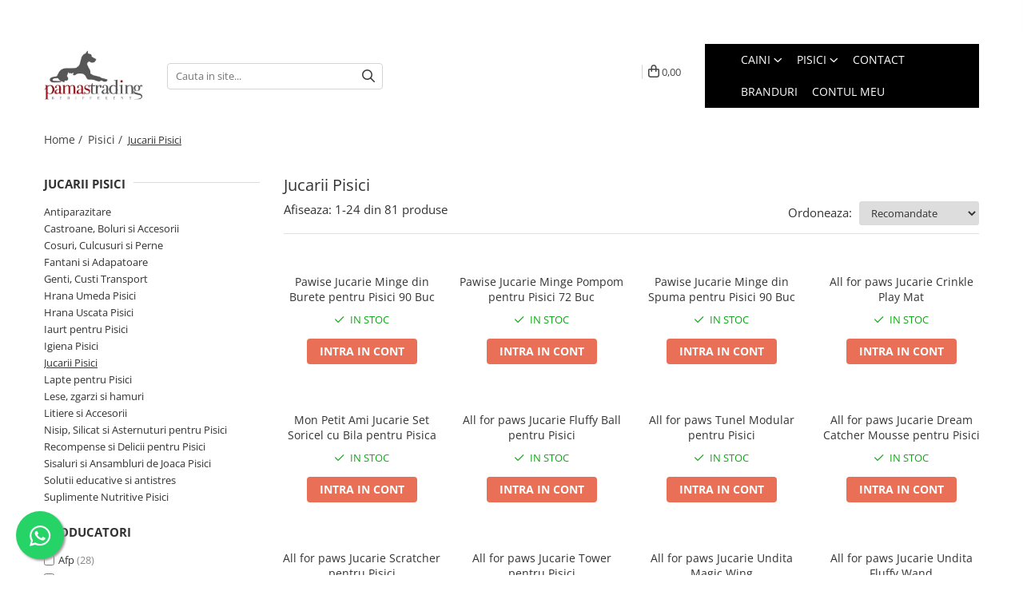

--- FILE ---
content_type: text/html; charset=UTF-8
request_url: https://www.pamastrading.ro/jucarii-pisici
body_size: 34015
content:
<!DOCTYPE html>

<html lang="ro-ro">

	<head>
		<meta charset="UTF-8">

		<script src="https://gomagcdn.ro/themes/fashion/js/lazysizes.min.js?v=10221307-4.243" async=""></script>

		<script>
			function g_js(callbk){typeof callbk === 'function' ? window.addEventListener("DOMContentLoaded", callbk, false) : false;}
		</script>

					<link rel="icon" sizes="48x48" href="https://gomagcdn.ro/domains2/pamastrading.ro/files/favicon/favicon9447.png">
			<link rel="apple-touch-icon" sizes="180x180" href="https://gomagcdn.ro/domains2/pamastrading.ro/files/favicon/favicon9447.png">
		
		<style>
			/*body.loading{overflow:hidden;}
			body.loading #wrapper{opacity: 0;visibility: hidden;}
			body #wrapper{opacity: 1;visibility: visible;transition:all .1s ease-out;}*/

			.main-header .main-menu{min-height:43px;}
			.-g-hide{visibility:hidden;opacity:0;}

					</style>
					<link rel="preconnect" href="https://fonts.googleapis.com" >
					<link rel="preconnect" href="https://fonts.gstatic.com" crossorigin>
		
		<link rel="preconnect" href="https://gomagcdn.ro"><link rel="dns-prefetch" href="https://fonts.googleapis.com" /><link rel="dns-prefetch" href="https://fonts.gstatic.com" />

					<link rel="preload" as="image" href="https://gomagcdn.ro/domains/zoopoint.ro/files/product/large/pawise-jucarie-minge-din-burete-pentru-pisici-2424-5984.jpg"   >
					<link rel="preload" as="image" href="https://gomagcdn.ro/domains/zoopoint.ro/files/product/large/pawise-jucarie-minge-pompom-pentru-pisici-72-buc-133678.jpeg"   >
					<link rel="preload" as="style" href="https://fonts.googleapis.com/css2?family=Poppins:wght@200;300;400;500;600;700&display=swap" fetchpriority="high" onload="this.onload=null;this.rel='stylesheet'" crossorigin>
		
		<link rel="preload" href="https://gomagcdn.ro/themes/fashion/js/plugins.js?v=10221307-4.243" as="script">

		
					<link rel="preload" href="https://www.pamastrading.ro/theme/default.js?v=41761302348" as="script">
				
		<link rel="preload" href="https://gomagcdn.ro/themes/fashion/js/dev.js?v=10221307-4.243" as="script">

					<noscript>
				<link rel="stylesheet" href="https://fonts.googleapis.com/css2?family=Poppins:wght@200;300;400;500;600;700&display=swap">
			</noscript>
		
					<link rel="stylesheet" href="https://gomagcdn.ro/themes/fashion/css/main-min-v2.css?v=10221307-4.243-1" data-values='{"blockScripts": "1"}'>
		
					<link rel="stylesheet" href="https://www.pamastrading.ro/theme/default.css?v=41761302348">
		
						<link rel="stylesheet" href="https://gomagcdn.ro/themes/fashion/css/dev-style.css?v=10221307-4.243-1">
		
		
		
		<link rel="alternate" hreflang="x-default" href="https://www.pamastrading.ro/jucarii-pisici">
									<link rel="next" href="https://www.pamastrading.ro/jucarii-pisici?p=1" />					
		<meta name="expires" content="never">
		<meta name="revisit-after" content="1 days">
					<meta name="author" content="Gomag">
				<title>Jucarii Pisici</title>


					<meta name="robots" content="index,follow" />
						
		<meta name="description" content="Jucarii Pisici">
		<meta class="viewport" name="viewport" content="width=device-width, initial-scale=1.0, user-scalable=no">
							<meta property="og:description" content="Jucarii Pisici"/>
							<meta property="og:image" content="https://www.pamastrading.rohttps://gomagcdn.ro/domains2/pamastrading.ro/files/company/logo2859.jpg"/>
															<link rel="canonical" href="https://www.pamastrading.ro/jucarii-pisici" />
			<meta property="og:url" content="https://www.pamastrading.ro/jucarii-pisici"/>
						
		<meta name="distribution" content="Global">
		<meta name="owner" content="www.pamastrading.ro">
		<meta name="publisher" content="www.pamastrading.ro">
		<meta name="rating" content="General">
		<meta name="copyright" content="Copyright www.pamastrading.ro 2026. All rights reserved">
		<link rel="search" href="https://www.pamastrading.ro/opensearch.ro.xml" type="application/opensearchdescription+xml" title="Cautare"/>

		
							<script src="https://gomagcdn.ro/themes/fashion/js/jquery-2.1.4.min.js"></script>
			<script defer src="https://gomagcdn.ro/themes/fashion/js/jquery.autocomplete.js?v=20181023"></script>
			<script src="https://gomagcdn.ro/themes/fashion/js/gomag.config.js?v=10221307-4.243"></script>
			<script src="https://gomagcdn.ro/themes/fashion/js/gomag.js?v=10221307-4.243"></script>
		
													<script>
function gmsc(name, value)
{
	if(value != undefined && value)
	{
		var expires = new Date();
		expires.setTime(expires.getTime() + parseInt(3600*24*1000*90));
		document.cookie = encodeURIComponent(name) + "=" + encodeURIComponent(value) + '; expires='+ expires.toUTCString() + "; path=/";
	}
}
let gmqs = window.location.search;
let gmup = new URLSearchParams(gmqs);
gmsc('g_sc', gmup.get('shop_campaign'));
gmsc('shop_utm_campaign', gmup.get('utm_campaign'));
gmsc('shop_utm_medium', gmup.get('utm_medium'));
gmsc('shop_utm_source', gmup.get('utm_source'));
</script><meta name="google-site-verification" content="0ubhXbj3Utg6qAuk7Dxwrpm8aKiqLHJNQUcRVFKeGfQ" />					
		
	</head>

	<body class="" style="">

		<script >
			function _addCss(url, attribute, value, loaded){
				var _s = document.createElement('link');
				_s.rel = 'stylesheet';
				_s.href = url;
				_s.type = 'text/css';
				if(attribute)
				{
					_s.setAttribute(attribute, value)
				}
				if(loaded){
					_s.onload = function(){
						var dom = document.getElementsByTagName('body')[0];
						//dom.classList.remove('loading');
					}
				}
				var _st = document.getElementsByTagName('link')[0];
				_st.parentNode.insertBefore(_s, _st);
			}
			//_addCss('https://fonts.googleapis.com/css2?family=Open+Sans:ital,wght@0,300;0,400;0,600;0,700;1,300;1,400&display=swap');
			_addCss('https://gomagcdn.ro/themes/_fonts/Open-Sans.css');

		</script>
		<script>
				/*setTimeout(
				  function()
				  {
				   document.getElementsByTagName('body')[0].classList.remove('loading');
				  }, 1000);*/
		</script>
							
		
		<div id="wrapper">
			<!-- BLOCK:b132d470879c32fd7213f95392fe1a5b start -->
<div id="_cartSummary" class="hide"></div>

<script >
	$(document).ready(function() {

		$(document).on('keypress', '.-g-input-loader', function(){
			$(this).addClass('-g-input-loading');
		})

		$.Gomag.bind('Product/Add/To/Cart/After', function(eventResponse, properties)
		{
									var data = JSON.parse(properties.data);
			$('.q-cart').html(data.quantity);
			if(parseFloat(data.quantity) > 0)
			{
				$('.q-cart').removeClass('hide');
			}
			else
			{
				$('.q-cart').addClass('hide');
			}
			$('.cartPrice').html(data.subtotal + ' ' + data.currency);
			$('.cartProductCount').html(data.quantity);


		})
		$('#_cartSummary').on('updateCart', function(event, cart) {
			var t = $(this);

			$.get('https://www.pamastrading.ro/cart-update', {
				cart: cart
			}, function(data) {

				$('.q-cart').html(data.quantity);
				if(parseFloat(data.quantity) > 0)
				{
					$('.q-cart').removeClass('hide');
				}
				else
				{
					$('.q-cart').addClass('hide');
				}
				$('.cartPrice').html(data.subtotal + ' ' + data.currency);
				$('.cartProductCount').html(data.quantity);
			}, 'json');
			window.ga = window.ga || function() {
				(ga.q = ga.q || []).push(arguments)
			};
			ga('send', 'event', 'Buton', 'Click', 'Adauga_Cos');
		});

		if(window.gtag_report_conversion) {
			$(document).on("click", 'li.phone-m', function() {
				var phoneNo = $('li.phone-m').children( "a").attr('href');
				gtag_report_conversion(phoneNo);
			});

		}

	});
</script>


	<div class="cart-dd cart-side _cartShow cart-closed"></div>

<header class="main-header container-bg clearfix" data-block="headerBlock">
	<div class="discount-tape container-h full -g-hide" id="_gomagHellobar">
<style>
.discount-tape{position: relative;width:100%;padding:0;text-align:center;font-size:14px;overflow: hidden;z-index:99;}
.discount-tape a{color: #fff;}
.Gomag-HelloBar{padding:10px;}
@media screen and (max-width: 767px){.discount-tape{font-size:13px;}}
</style>
<div class="Gomag-HelloBar" style="background: #a0131a;color: #fff;">
	
		Acest site se adreseaza exclusiv persoanelor juridice. Preturile afisate sunt cu TVA inclus.
			
	</div>
<div class="clear"></div>
</div>

		
	<div class="top-head-bg container-h full">

		<div class="top-head container-h">
			<div class="row">
				<div class="col-sm-2 col-xs-12 logo-h">
					
	<a href="https://www.pamastrading.ro" id="logo" data-pageId="2">
		<img src="https://gomagcdn.ro/domains2/pamastrading.ro/files/company/logo2859.jpg" fetchpriority="high" class="img-responsive" alt="Pamas Trading - Importator si distribuitor produse pet/vet" title="Pamas Trading - Importator si distribuitor produse pet/vet" width="200" height="50" style="width:auto;">
	</a>
				</div>
				<div class="col-sm-4 col-xs-7 main search-form-box">
					
<form name="search-form" class="search-form" action="https://www.pamastrading.ro/produse" id="_searchFormMainHeader">

	<input id="_autocompleteSearchMainHeader" name="c" class="input-placeholder -g-input-loader" type="text" placeholder="Cauta in site..." aria-label="Search"  value="">
	<button id="_doSearch" class="search-button" aria-hidden="true">
		<i class="fa fa-search" aria-hidden="true"></i>
	</button>

				<script >
			$(document).ready(function() {

				$('#_autocompleteSearchMainHeader').autocomplete({
					serviceUrl: 'https://www.pamastrading.ro/autocomplete',
					minChars: 2,
					deferRequestBy: 700,
					appendTo: '#_searchFormMainHeader',
					width: parseInt($('#_doSearch').offset().left) - parseInt($('#_autocompleteSearchMainHeader').offset().left),
					formatResult: function(suggestion, currentValue) {
						return suggestion.value;
					},
					onSelect: function(suggestion) {
						$(this).val(suggestion.data);
					},
					onSearchComplete: function(suggestion) {
						$(this).removeClass('-g-input-loading');
					}
				});
				$(document).on('click', '#_doSearch', function(e){
					e.preventDefault();
					if($('#_autocompleteSearchMainHeader').val() != '')
					{
						$('#_searchFormMainHeader').submit();
					}
				})
			});
		</script>
	

</form>
				</div>
				<div class="col-xs-5 acount-section">
					
<ul>
	<li class="search-m hide">
		<a href="#" class="-g-no-url" aria-label="Cauta in site..." data-pageId="">
			<i class="fa fa-search search-open" aria-hidden="true"></i>
			<i style="display:none" class="fa fa-times search-close" aria-hidden="true"></i>
		</a>
	</li>
	<li class="-g-user-icon -g-user-icon-empty">
			
	</li>
	
				<li class="wishlist-header hide">
		<a href="https://www.pamastrading.ro/wishlist" aria-label="Wishlist" data-pageId="28">
			<span class="-g-wishlist-product-count -g-hide"></span>
			<i class="fa fa-heart-o" aria-hidden="true"></i>
			<span class="">Favorite</span>
		</a>
	</li>
	<li class="cart-header-btn cart">
		<a class="cart-drop _showCartHeader" href="https://www.pamastrading.ro/cos-de-cumparaturi" aria-label="Cos de cumparaturi">
			<span class="q-cart hide">0</span>
			<i class="fa fa-shopping-bag" aria-hidden="true"></i>
			<span class="count cartPrice">0,00
				
			</span>
		</a>
			</li>

	</ul>

	<script>
		$(document).ready(function() {
			//Cart
							$.Gomag.bind('Product/Add/To/Cart/Validate', function(){
					if($('#-g-cart-dropdown').length)
					{
						$('.close-side-cart').click();
						$('#-g-cart-dropdown').remove();
					}
				})
				$(document).on('click', '.cart', function(e){
					e.preventDefault();
					$.Gomag.showCartSummary('div._cartShow');
					if($('.cart-side').length){
						$('.menu-wrapper').addClass('cart_side_opened');
					}
				});
				$(document).on('click', '.close-side-cart', function(){
					$.Gomag.hideCartSummary('div._cartShow');
					$('div._cartShow').removeClass('cart-open');
					if($('.cart-side').length){
						$('.menu-wrapper').removeClass('cart_side_opened');
					}
					$.Gomag.getUserAjaxData();
				});
						$(document).on('click', '.dropdown-toggle', function() {
				window.location = $(this).attr('href');
			})
		})
	</script>

				</div>
				<div class="col-xs-5 navigation-holder">
					
<div id="navigation">
	<nav id="main-menu" class="main-menu container-h full clearfix">
		<a href="#" class="menu-trg -g-no-url" title="Produse">
			<span>&nbsp;</span>
		</a>
		
<div class="container-h nav-menu-hh clearfix">

	<!-- BASE MENU -->
	<ul class="
			nav-menu base-menu container-h
			
			
		">

		

			
		<li class="menu-drop __GomagMM ">
							<a
					href="https://www.pamastrading.ro/caini"
					class="  "
					rel="  "
					
					title="Caini"
					data-Gomag=''
					data-block-name="mainMenuD0"
					data-pageId= "11"
					data-block="mainMenuD">
											<span class="list">Caini</span>
						<i class="fa fa-angle-down"></i>
				</a>

									<div class="menu-dd">
										<ul class="drop-list clearfix w100">
																																						<li class="fl">
										<div class="col">
											<p class="title">
												<a
												href="https://www.pamastrading.ro/hrana-uscata-caini"
												class="title    "
												rel="  "
												
												title="Hrana Uscata Caini"
												data-Gomag=''
												data-block-name="mainMenuD1"
												data-block="mainMenuD"
												data-pageId= "12"
												>
																										Hrana Uscata Caini
												</a>
											</p>
																																															<a
														href="https://www.pamastrading.ro/taste-of-the-wild-hrana-uscata-caini"
														rel="  "
														
														title="Taste of the Wild"
														class="    "
														data-Gomag=''
														data-block-name="mainMenuD2"
														data-block="mainMenuD"
														data-pageId="20"
													>
																												<i class="fa fa-angle-right"></i>
														<span>Taste of the Wild</span>
													</a>
																									<a
														href="https://www.pamastrading.ro/bonacibo-hrana-uscata-caini"
														rel="  "
														
														title="BonaCibo"
														class="    "
														data-Gomag=''
														data-block-name="mainMenuD2"
														data-block="mainMenuD"
														data-pageId="67"
													>
																												<i class="fa fa-angle-right"></i>
														<span>BonaCibo</span>
													</a>
																									<a
														href="https://www.pamastrading.ro/nature-s-protection-hrana-uscata-caini"
														rel="  "
														
														title="Nature's Protection"
														class="    "
														data-Gomag=''
														data-block-name="mainMenuD2"
														data-block="mainMenuD"
														data-pageId="16"
													>
																												<i class="fa fa-angle-right"></i>
														<span>Nature&#039;s Protection</span>
													</a>
																									<a
														href="https://www.pamastrading.ro/superior-care"
														rel="  "
														
														title="Superior Care"
														class="    "
														data-Gomag=''
														data-block-name="mainMenuD2"
														data-block="mainMenuD"
														data-pageId="17"
													>
																												<i class="fa fa-angle-right"></i>
														<span>Superior Care</span>
													</a>
																									<a
														href="https://www.pamastrading.ro/araton-hrana-uscata-caini"
														rel="  "
														
														title="Araton"
														class="    "
														data-Gomag=''
														data-block-name="mainMenuD2"
														data-block="mainMenuD"
														data-pageId="13"
													>
																												<i class="fa fa-angle-right"></i>
														<span>Araton</span>
													</a>
																									<a
														href="https://www.pamastrading.ro/primordial-33"
														rel="  "
														
														title="Primordial"
														class="    "
														data-Gomag=''
														data-block-name="mainMenuD2"
														data-block="mainMenuD"
														data-pageId="33"
													>
																												<i class="fa fa-angle-right"></i>
														<span>Primordial</span>
													</a>
																									<a
														href="https://www.pamastrading.ro/meglium-30"
														rel="  "
														
														title="Meglium"
														class="    "
														data-Gomag=''
														data-block-name="mainMenuD2"
														data-block="mainMenuD"
														data-pageId="30"
													>
																												<i class="fa fa-angle-right"></i>
														<span>Meglium</span>
													</a>
																									<a
														href="https://www.pamastrading.ro/dog-food-29"
														rel="  "
														
														title="Dog Food"
														class="    "
														data-Gomag=''
														data-block-name="mainMenuD2"
														data-block="mainMenuD"
														data-pageId="29"
													>
																												<i class="fa fa-angle-right"></i>
														<span>Dog Food</span>
													</a>
																									<a
														href="https://www.pamastrading.ro/pro-science-193"
														rel="  "
														
														title="Pro Science"
														class="    "
														data-Gomag=''
														data-block-name="mainMenuD2"
														data-block="mainMenuD"
														data-pageId="153"
													>
																												<i class="fa fa-angle-right"></i>
														<span>Pro Science</span>
													</a>
																									<a
														href="https://www.pamastrading.ro/decent-hrana-uscata-caini"
														rel="  "
														
														title="Decent"
														class="    "
														data-Gomag=''
														data-block-name="mainMenuD2"
														data-block="mainMenuD"
														data-pageId="150"
													>
																												<i class="fa fa-angle-right"></i>
														<span>Decent</span>
													</a>
																									<a
														href="https://www.pamastrading.ro/diamond-naturals"
														rel="  "
														
														title="Diamond Naturals"
														class="    "
														data-Gomag=''
														data-block-name="mainMenuD2"
														data-block="mainMenuD"
														data-pageId="146"
													>
																												<i class="fa fa-angle-right"></i>
														<span>Diamond Naturals</span>
													</a>
																							
										</div>
									</li>
																																<li class="fl">
										<div class="col">
											<p class="title">
												<a
												href="https://www.pamastrading.ro/hrana-umeda-caini"
												class="title    "
												rel="  "
												
												title="Hrana Umeda Caini"
												data-Gomag=''
												data-block-name="mainMenuD1"
												data-block="mainMenuD"
												data-pageId= "18"
												>
																										Hrana Umeda Caini
												</a>
											</p>
																																															<a
														href="https://www.pamastrading.ro/taste-of-the-wild-hrana-umeda-caini"
														rel="  "
														
														title="Taste of the Wild"
														class="    "
														data-Gomag=''
														data-block-name="mainMenuD2"
														data-block="mainMenuD"
														data-pageId="19"
													>
																												<i class="fa fa-angle-right"></i>
														<span>Taste of the Wild</span>
													</a>
																									<a
														href="https://www.pamastrading.ro/isegrim-25"
														rel="  "
														
														title="Isegrim"
														class="    "
														data-Gomag=''
														data-block-name="mainMenuD2"
														data-block="mainMenuD"
														data-pageId="25"
													>
																												<i class="fa fa-angle-right"></i>
														<span>Isegrim</span>
													</a>
																									<a
														href="https://www.pamastrading.ro/naturo-caini"
														rel="  "
														
														title="Naturo"
														class="    "
														data-Gomag=''
														data-block-name="mainMenuD2"
														data-block="mainMenuD"
														data-pageId="85"
													>
																												<i class="fa fa-angle-right"></i>
														<span>Naturo</span>
													</a>
																									<a
														href="https://www.pamastrading.ro/churu"
														rel="  "
														
														title="Churu"
														class="    "
														data-Gomag=''
														data-block-name="mainMenuD2"
														data-block="mainMenuD"
														data-pageId="98"
													>
																												<i class="fa fa-angle-right"></i>
														<span>Churu</span>
													</a>
																									<a
														href="https://www.pamastrading.ro/nature-s-protection-superior-care-141"
														rel="  "
														
														title="Nature's Protection Superior Care"
														class="    "
														data-Gomag=''
														data-block-name="mainMenuD2"
														data-block="mainMenuD"
														data-pageId="141"
													>
																												<i class="fa fa-angle-right"></i>
														<span>Nature&#039;s Protection Superior Care</span>
													</a>
																							
										</div>
									</li>
																																<li class="fl">
										<div class="col">
											<p class="title">
												<a
												href="https://www.pamastrading.ro/diete-veterinare-caini"
												class="title    "
												rel="  "
												
												title="Diete Veterinare Caini"
												data-Gomag=''
												data-block-name="mainMenuD1"
												data-block="mainMenuD"
												data-pageId= "80"
												>
																										Diete Veterinare Caini
												</a>
											</p>
																						
										</div>
									</li>
																																<li class="fl">
										<div class="col">
											<p class="title">
												<a
												href="https://www.pamastrading.ro/igiena-caini"
												class="title    "
												rel="  "
												
												title="Igiena Caini"
												data-Gomag=''
												data-block-name="mainMenuD1"
												data-block="mainMenuD"
												data-pageId= "40"
												>
																										Igiena Caini
												</a>
											</p>
																																															<a
														href="https://www.pamastrading.ro/sampoane-balsamuri-si-parfumuri"
														rel="  "
														
														title="Sampoane, balsamuri si parfumuri"
														class="    "
														data-Gomag=''
														data-block-name="mainMenuD2"
														data-block="mainMenuD"
														data-pageId="42"
													>
																												<i class="fa fa-angle-right"></i>
														<span>Sampoane, balsamuri si parfumuri</span>
													</a>
																									<a
														href="https://www.pamastrading.ro/igiena-orala-si-dentara"
														rel="  "
														
														title="Igiena Orala si Dentara"
														class="    "
														data-Gomag=''
														data-block-name="mainMenuD2"
														data-block="mainMenuD"
														data-pageId="46"
													>
																												<i class="fa fa-angle-right"></i>
														<span>Igiena Orala si Dentara</span>
													</a>
																									<a
														href="https://www.pamastrading.ro/atractante-si-feromoni"
														rel="  "
														
														title="Atractante si Feromoni"
														class="    "
														data-Gomag=''
														data-block-name="mainMenuD2"
														data-block="mainMenuD"
														data-pageId="47"
													>
																												<i class="fa fa-angle-right"></i>
														<span>Atractante si Feromoni</span>
													</a>
																									<a
														href="https://www.pamastrading.ro/igiena-oculara-caini"
														rel="  "
														
														title="Igiena Oculara"
														class="    "
														data-Gomag=''
														data-block-name="mainMenuD2"
														data-block="mainMenuD"
														data-pageId="48"
													>
																												<i class="fa fa-angle-right"></i>
														<span>Igiena Oculara</span>
													</a>
																									<a
														href="https://www.pamastrading.ro/igiena-casei"
														rel="  "
														
														title="Igiena Casei"
														class="    "
														data-Gomag=''
														data-block-name="mainMenuD2"
														data-block="mainMenuD"
														data-pageId="59"
													>
																												<i class="fa fa-angle-right"></i>
														<span>Igiena Casei</span>
													</a>
																									<a
														href="https://www.pamastrading.ro/igiena-auriculara"
														rel="  "
														
														title="Igiena Auriculara"
														class="    "
														data-Gomag=''
														data-block-name="mainMenuD2"
														data-block="mainMenuD"
														data-pageId="62"
													>
																												<i class="fa fa-angle-right"></i>
														<span>Igiena Auriculara</span>
													</a>
																									<a
														href="https://www.pamastrading.ro/articole-periaj-si-descalcit"
														rel="  "
														
														title="Articole Periaj si Descalcit"
														class="    "
														data-Gomag=''
														data-block-name="mainMenuD2"
														data-block="mainMenuD"
														data-pageId="66"
													>
																												<i class="fa fa-angle-right"></i>
														<span>Articole Periaj si Descalcit</span>
													</a>
																									<a
														href="https://www.pamastrading.ro/forfecute-si-clesti"
														rel="  "
														
														title="Forfecute si Clesti"
														class="    "
														data-Gomag=''
														data-block-name="mainMenuD2"
														data-block="mainMenuD"
														data-pageId="76"
													>
																												<i class="fa fa-angle-right"></i>
														<span>Forfecute si Clesti</span>
													</a>
																							
										</div>
									</li>
																																<li class="fl">
										<div class="col">
											<p class="title">
												<a
												href="https://www.pamastrading.ro/suplimente-nutritive-caini"
												class="title    "
												rel="  "
												
												title="Suplimente Nutritive Caini"
												data-Gomag=''
												data-block-name="mainMenuD1"
												data-block="mainMenuD"
												data-pageId= "32"
												>
																										Suplimente Nutritive Caini
												</a>
											</p>
																						
										</div>
									</li>
																																<li class="fl">
										<div class="col">
											<p class="title">
												<a
												href="https://www.pamastrading.ro/cosuri-culcusuri-si-perne"
												class="title    "
												rel="  "
												
												title="Cosuri, Culcusuri si Perne"
												data-Gomag=''
												data-block-name="mainMenuD1"
												data-block="mainMenuD"
												data-pageId= "64"
												>
																										Cosuri, Culcusuri si Perne
												</a>
											</p>
																						
										</div>
									</li>
																																<li class="fl">
										<div class="col">
											<p class="title">
												<a
												href="https://www.pamastrading.ro/covorase-absorbante"
												class="title    "
												rel="  "
												
												title="Covorase Absorbante"
												data-Gomag=''
												data-block-name="mainMenuD1"
												data-block="mainMenuD"
												data-pageId= "60"
												>
																										Covorase Absorbante
												</a>
											</p>
																						
										</div>
									</li>
																																<li class="fl">
										<div class="col">
											<p class="title">
												<a
												href="https://www.pamastrading.ro/recompense-si-delicii-pentru-caini"
												class="title    "
												rel="  "
												
												title="Recompense si Delicii pentru Caini"
												data-Gomag=''
												data-block-name="mainMenuD1"
												data-block="mainMenuD"
												data-pageId= "55"
												>
																										Recompense si Delicii pentru Caini
												</a>
											</p>
																						
										</div>
									</li>
																																<li class="fl">
										<div class="col">
											<p class="title">
												<a
												href="https://www.pamastrading.ro/lapte-pentru-caini"
												class="title    "
												rel="  "
												
												title="Lapte pentru Caini"
												data-Gomag=''
												data-block-name="mainMenuD1"
												data-block="mainMenuD"
												data-pageId= "52"
												>
																										Lapte pentru Caini
												</a>
											</p>
																						
										</div>
									</li>
																																<li class="fl">
										<div class="col">
											<p class="title">
												<a
												href="https://www.pamastrading.ro/jucarii-caini"
												class="title    "
												rel="  "
												
												title="Jucarii Caini"
												data-Gomag=''
												data-block-name="mainMenuD1"
												data-block="mainMenuD"
												data-pageId= "38"
												>
																										Jucarii Caini
												</a>
											</p>
																						
										</div>
									</li>
																																<li class="fl">
										<div class="col">
											<p class="title">
												<a
												href="https://www.pamastrading.ro/educare-si-dresaj"
												class="title    "
												rel="  "
												
												title="Educare si Dresaj"
												data-Gomag=''
												data-block-name="mainMenuD1"
												data-block="mainMenuD"
												data-pageId= "50"
												>
																										Educare si Dresaj
												</a>
											</p>
																						
										</div>
									</li>
																																<li class="fl">
										<div class="col">
											<p class="title">
												<a
												href="https://www.pamastrading.ro/genti-custi-transport"
												class="title    "
												rel="  "
												
												title="Genti, Custi Transport"
												data-Gomag=''
												data-block-name="mainMenuD1"
												data-block="mainMenuD"
												data-pageId= "78"
												>
																										Genti, Custi Transport
												</a>
											</p>
																						
										</div>
									</li>
																																<li class="fl">
										<div class="col">
											<p class="title">
												<a
												href="https://www.pamastrading.ro/castroane-boluri-si-accesorii"
												class="title    "
												rel="  "
												
												title="Castroane, Boluri si Accesorii"
												data-Gomag=''
												data-block-name="mainMenuD1"
												data-block="mainMenuD"
												data-pageId= "72"
												>
																										Castroane, Boluri si Accesorii
												</a>
											</p>
																						
										</div>
									</li>
																																<li class="fl">
										<div class="col">
											<p class="title">
												<a
												href="https://www.pamastrading.ro/lese-zgarzi-si-hamuri"
												class="title    "
												rel="  "
												
												title="Lese, zgarzi si hamuri"
												data-Gomag=''
												data-block-name="mainMenuD1"
												data-block="mainMenuD"
												data-pageId= "74"
												>
																										Lese, zgarzi si hamuri
												</a>
											</p>
																						
										</div>
									</li>
																																<li class="fl">
										<div class="col">
											<p class="title">
												<a
												href="https://www.pamastrading.ro/fantani-si-adapatoare-caini"
												class="title    "
												rel="  "
												
												title="Fantani si Adapatoare"
												data-Gomag=''
												data-block-name="mainMenuD1"
												data-block="mainMenuD"
												data-pageId= "80"
												>
																										Fantani si Adapatoare
												</a>
											</p>
																						
										</div>
									</li>
																																<li class="fl">
										<div class="col">
											<p class="title">
												<a
												href="https://www.pamastrading.ro/antiparazitare-caini"
												class="title    "
												rel="  "
												
												title="Antiparazitare"
												data-Gomag=''
												data-block-name="mainMenuD1"
												data-block="mainMenuD"
												data-pageId= "36"
												>
																										Antiparazitare
												</a>
											</p>
																						
										</div>
									</li>
																																<li class="fl">
										<div class="col">
											<p class="title">
												<a
												href="https://www.pamastrading.ro/solutii-educative-si-antistres"
												class="title    "
												rel="  "
												
												title="Solutii educative si antistres"
												data-Gomag=''
												data-block-name="mainMenuD1"
												data-block="mainMenuD"
												data-pageId= "92"
												>
																										Solutii educative si antistres
												</a>
											</p>
																						
										</div>
									</li>
																													</ul>
																	</div>
									
		</li>
		
		<li class="menu-drop __GomagMM ">
							<a
					href="https://www.pamastrading.ro/pisici"
					class="  "
					rel="  "
					
					title="Pisici"
					data-Gomag=''
					data-block-name="mainMenuD0"
					data-pageId= "2"
					data-block="mainMenuD">
											<span class="list">Pisici</span>
						<i class="fa fa-angle-down"></i>
				</a>

									<div class="menu-dd">
										<ul class="drop-list clearfix w100">
																																						<li class="fl">
										<div class="col">
											<p class="title">
												<a
												href="https://www.pamastrading.ro/hrana-uscata-pisici"
												class="title    "
												rel="  "
												
												title="Hrana Uscata Pisici"
												data-Gomag=''
												data-block-name="mainMenuD1"
												data-block="mainMenuD"
												data-pageId= "9"
												>
																										Hrana Uscata Pisici
												</a>
											</p>
																																															<a
														href="https://www.pamastrading.ro/araton-hrana-uscata-pisici"
														rel="  "
														
														title="Araton"
														class="    "
														data-Gomag=''
														data-block-name="mainMenuD2"
														data-block="mainMenuD"
														data-pageId="10"
													>
																												<i class="fa fa-angle-right"></i>
														<span>Araton</span>
													</a>
																									<a
														href="https://www.pamastrading.ro/nature-s-protection-hrana-uscata-pisici"
														rel="  "
														
														title="Nature's Protection"
														class="    "
														data-Gomag=''
														data-block-name="mainMenuD2"
														data-block="mainMenuD"
														data-pageId="14"
													>
																												<i class="fa fa-angle-right"></i>
														<span>Nature&#039;s Protection</span>
													</a>
																									<a
														href="https://www.pamastrading.ro/taste-of-the-wild-pisici"
														rel="  "
														
														title="Taste of the Wild"
														class="    "
														data-Gomag=''
														data-block-name="mainMenuD2"
														data-block="mainMenuD"
														data-pageId="21"
													>
																												<i class="fa fa-angle-right"></i>
														<span>Taste of the Wild</span>
													</a>
																									<a
														href="https://www.pamastrading.ro/cat-food-24"
														rel="  "
														
														title="Cat Food"
														class="    "
														data-Gomag=''
														data-block-name="mainMenuD2"
														data-block="mainMenuD"
														data-pageId="24"
													>
																												<i class="fa fa-angle-right"></i>
														<span>Cat Food</span>
													</a>
																									<a
														href="https://www.pamastrading.ro/primordial-61"
														rel="  "
														
														title="Primordial"
														class="    "
														data-Gomag=''
														data-block-name="mainMenuD2"
														data-block="mainMenuD"
														data-pageId="61"
													>
																												<i class="fa fa-angle-right"></i>
														<span>Primordial</span>
													</a>
																									<a
														href="https://www.pamastrading.ro/bonacibo-hrana-uscata-pisici"
														rel="  "
														
														title="BonaCibo"
														class="    "
														data-Gomag=''
														data-block-name="mainMenuD2"
														data-block="mainMenuD"
														data-pageId="68"
													>
																												<i class="fa fa-angle-right"></i>
														<span>BonaCibo</span>
													</a>
																									<a
														href="https://www.pamastrading.ro/lamito-pisici"
														rel="  "
														
														title="LaMito"
														class="    "
														data-Gomag=''
														data-block-name="mainMenuD2"
														data-block="mainMenuD"
														data-pageId="91"
													>
																												<i class="fa fa-angle-right"></i>
														<span>LaMito</span>
													</a>
																									<a
														href="https://www.pamastrading.ro/pro-science"
														rel="  "
														
														title="Pro Science"
														class="    "
														data-Gomag=''
														data-block-name="mainMenuD2"
														data-block="mainMenuD"
														data-pageId="152"
													>
																												<i class="fa fa-angle-right"></i>
														<span>Pro Science</span>
													</a>
																							
										</div>
									</li>
																																<li class="fl">
										<div class="col">
											<p class="title">
												<a
												href="https://www.pamastrading.ro/hrana-umeda-pisici"
												class="title    "
												rel="  "
												
												title="Hrana Umeda Pisici"
												data-Gomag=''
												data-block-name="mainMenuD1"
												data-block="mainMenuD"
												data-pageId= "3"
												>
																										Hrana Umeda Pisici
												</a>
											</p>
																																															<a
														href="https://www.pamastrading.ro/nature-s-protection-hrana-umeda-pisici"
														rel="  "
														
														title="Nature's Protection"
														class="    "
														data-Gomag=''
														data-block-name="mainMenuD2"
														data-block="mainMenuD"
														data-pageId="15"
													>
																												<i class="fa fa-angle-right"></i>
														<span>Nature&#039;s Protection</span>
													</a>
																									<a
														href="https://www.pamastrading.ro/naturo-pisici"
														rel="  "
														
														title="Naturo"
														class="    "
														data-Gomag=''
														data-block-name="mainMenuD2"
														data-block="mainMenuD"
														data-pageId="84"
													>
																												<i class="fa fa-angle-right"></i>
														<span>Naturo</span>
													</a>
																									<a
														href="https://www.pamastrading.ro/cherie-96"
														rel="  "
														
														title="Cherie"
														class="    "
														data-Gomag=''
														data-block-name="mainMenuD2"
														data-block="mainMenuD"
														data-pageId="96"
													>
																												<i class="fa fa-angle-right"></i>
														<span>Cherie</span>
													</a>
																									<a
														href="https://www.pamastrading.ro/taste-of-the-wild-145"
														rel="  "
														
														title="Taste of The Wild"
														class="    "
														data-Gomag=''
														data-block-name="mainMenuD2"
														data-block="mainMenuD"
														data-pageId="145"
													>
																												<i class="fa fa-angle-right"></i>
														<span>Taste of The Wild</span>
													</a>
																									<a
														href="https://www.pamastrading.ro/bonacibo-hrana-umeda-pisici"
														rel="  "
														
														title="BonaCibo"
														class="    "
														data-Gomag=''
														data-block-name="mainMenuD2"
														data-block="mainMenuD"
														data-pageId="69"
													>
																												<i class="fa fa-angle-right"></i>
														<span>BonaCibo</span>
													</a>
																									<a
														href="https://www.pamastrading.ro/ciao-inaba"
														rel="  "
														
														title="Ciao Inaba"
														class="    "
														data-Gomag=''
														data-block-name="mainMenuD2"
														data-block="mainMenuD"
														data-pageId="95"
													>
																												<i class="fa fa-angle-right"></i>
														<span>Ciao Inaba</span>
													</a>
																							
										</div>
									</li>
																																<li class="fl">
										<div class="col">
											<p class="title">
												<a
												href="https://www.pamastrading.ro/igiena-pisici"
												class="title    "
												rel="  "
												
												title="Igiena Pisici"
												data-Gomag=''
												data-block-name="mainMenuD1"
												data-block="mainMenuD"
												data-pageId= "41"
												>
																										Igiena Pisici
												</a>
											</p>
																																															<a
														href="https://www.pamastrading.ro/sampoane-si-balsamuri"
														rel="  "
														
														title="Sampoane si Balsamuri"
														class="    "
														data-Gomag=''
														data-block-name="mainMenuD2"
														data-block="mainMenuD"
														data-pageId="43"
													>
																												<i class="fa fa-angle-right"></i>
														<span>Sampoane si Balsamuri</span>
													</a>
																									<a
														href="https://www.pamastrading.ro/igiena-oculara-pisici"
														rel="  "
														
														title="Igiena Oculara"
														class="    "
														data-Gomag=''
														data-block-name="mainMenuD2"
														data-block="mainMenuD"
														data-pageId="49"
													>
																												<i class="fa fa-angle-right"></i>
														<span>Igiena Oculara</span>
													</a>
																									<a
														href="https://www.pamastrading.ro/igiena-auriculara-63"
														rel="  "
														
														title="Igiena Auriculara"
														class="    "
														data-Gomag=''
														data-block-name="mainMenuD2"
														data-block="mainMenuD"
														data-pageId="63"
													>
																												<i class="fa fa-angle-right"></i>
														<span>Igiena Auriculara</span>
													</a>
																									<a
														href="https://www.pamastrading.ro/articole-periaj"
														rel="  "
														
														title="Articole Periaj"
														class="    "
														data-Gomag=''
														data-block-name="mainMenuD2"
														data-block="mainMenuD"
														data-pageId="71"
													>
																												<i class="fa fa-angle-right"></i>
														<span>Articole Periaj</span>
													</a>
																									<a
														href="https://www.pamastrading.ro/forfecute-si-clesti-pisici"
														rel="  "
														
														title="Forfecute si Clesti"
														class="    "
														data-Gomag=''
														data-block-name="mainMenuD2"
														data-block="mainMenuD"
														data-pageId="77"
													>
																												<i class="fa fa-angle-right"></i>
														<span>Forfecute si Clesti</span>
													</a>
																									<a
														href="https://www.pamastrading.ro/igiena-blana-si-piele-82"
														rel="  "
														
														title="Igiena Blana si Piele"
														class="    "
														data-Gomag=''
														data-block-name="mainMenuD2"
														data-block="mainMenuD"
														data-pageId="82"
													>
																												<i class="fa fa-angle-right"></i>
														<span>Igiena Blana si Piele</span>
													</a>
																							
										</div>
									</li>
																																<li class="fl">
										<div class="col">
											<p class="title">
												<a
												href="https://www.pamastrading.ro/lapte-pentru-pisici"
												class="title    "
												rel="  "
												
												title="Lapte pentru Pisici"
												data-Gomag=''
												data-block-name="mainMenuD1"
												data-block="mainMenuD"
												data-pageId= "51"
												>
																										Lapte pentru Pisici
												</a>
											</p>
																						
										</div>
									</li>
																																<li class="fl">
										<div class="col">
											<p class="title">
												<a
												href="https://www.pamastrading.ro/suplimente-nutritive-pisici"
												class="title    "
												rel="  "
												
												title="Suplimente Nutritive Pisici"
												data-Gomag=''
												data-block-name="mainMenuD1"
												data-block="mainMenuD"
												data-pageId= "34"
												>
																										Suplimente Nutritive Pisici
												</a>
											</p>
																						
										</div>
									</li>
																																<li class="fl">
										<div class="col">
											<p class="title">
												<a
												href="https://www.pamastrading.ro/recompense-si-delicii-pentru-pisici"
												class="title    "
												rel="  "
												
												title="Recompense si Delicii pentru Pisici"
												data-Gomag=''
												data-block-name="mainMenuD1"
												data-block="mainMenuD"
												data-pageId= "6"
												>
																										Recompense si Delicii pentru Pisici
												</a>
											</p>
																						
										</div>
									</li>
																																<li class="fl">
										<div class="col">
											<p class="title">
												<a
												href="https://www.pamastrading.ro/sisaluri-si-ansambluri-de-joaca-pisici"
												class="title    "
												rel="  "
												
												title="Sisaluri si Ansambluri de Joaca Pisici"
												data-Gomag=''
												data-block-name="mainMenuD1"
												data-block="mainMenuD"
												data-pageId= "8"
												>
																										Sisaluri si Ansambluri de Joaca Pisici
												</a>
											</p>
																						
										</div>
									</li>
																																<li class="fl">
										<div class="col">
											<p class="title">
												<a
												href="https://www.pamastrading.ro/cosuri-culcusuri-si-perne-pisici"
												class="title    "
												rel="  "
												
												title="Cosuri, Culcusuri si Perne"
												data-Gomag=''
												data-block-name="mainMenuD1"
												data-block="mainMenuD"
												data-pageId= "65"
												>
																										Cosuri, Culcusuri si Perne
												</a>
											</p>
																						
										</div>
									</li>
																																<li class="fl">
										<div class="col">
											<p class="title">
												<a
												href="https://www.pamastrading.ro/castroane-boluri-si-accesorii-73"
												class="title    "
												rel="  "
												
												title="Castroane, Boluri si Accesorii"
												data-Gomag=''
												data-block-name="mainMenuD1"
												data-block="mainMenuD"
												data-pageId= "73"
												>
																										Castroane, Boluri si Accesorii
												</a>
											</p>
																						
										</div>
									</li>
																																<li class="fl">
										<div class="col">
											<p class="title">
												<a
												href="https://www.pamastrading.ro/litiere-si-accesorii"
												class="title    "
												rel="  "
												
												title="Litiere si Accesorii"
												data-Gomag=''
												data-block-name="mainMenuD1"
												data-block="mainMenuD"
												data-pageId= "75"
												>
																										Litiere si Accesorii
												</a>
											</p>
																						
										</div>
									</li>
																																<li class="fl">
										<div class="col">
											<p class="title">
												<a
												href="https://www.pamastrading.ro/nisip-si-silicat-pentru-pisici"
												class="title    "
												rel="  "
												
												title="Nisip, Silicat si Asternuturi pentru Pisici"
												data-Gomag=''
												data-block-name="mainMenuD1"
												data-block="mainMenuD"
												data-pageId= "56"
												>
																										Nisip, Silicat si Asternuturi pentru Pisici
												</a>
											</p>
																						
										</div>
									</li>
																																<li class="fl">
										<div class="col">
											<p class="title">
												<a
												href="https://www.pamastrading.ro/genti-custi-transport-pisici"
												class="title    "
												rel="  "
												
												title="Genti, Custi Transport"
												data-Gomag=''
												data-block-name="mainMenuD1"
												data-block="mainMenuD"
												data-pageId= "79"
												>
																										Genti, Custi Transport
												</a>
											</p>
																						
										</div>
									</li>
																																<li class="fl">
										<div class="col">
											<p class="title">
												<a
												href="https://www.pamastrading.ro/fantani-si-adapatoare-pisici"
												class="title    "
												rel="  "
												
												title="Fantani si Adapatoare"
												data-Gomag=''
												data-block-name="mainMenuD1"
												data-block="mainMenuD"
												data-pageId= "81"
												>
																										Fantani si Adapatoare
												</a>
											</p>
																						
										</div>
									</li>
																																<li class="fl">
										<div class="col">
											<p class="title">
												<a
												href="https://www.pamastrading.ro/antiparazitare-pisici"
												class="title    "
												rel="  "
												
												title="Antiparazitare"
												data-Gomag=''
												data-block-name="mainMenuD1"
												data-block="mainMenuD"
												data-pageId= "35"
												>
																										Antiparazitare
												</a>
											</p>
																						
										</div>
									</li>
																																<li class="fl">
										<div class="col">
											<p class="title">
												<a
												href="https://www.pamastrading.ro/jucarii-pisici"
												class="title  -g-active-menu  "
												rel="  "
												
												title="Jucarii Pisici"
												data-Gomag=''
												data-block-name="mainMenuD1"
												data-block="mainMenuD"
												data-pageId= "39"
												>
																										Jucarii Pisici
												</a>
											</p>
																						
										</div>
									</li>
																																<li class="fl">
										<div class="col">
											<p class="title">
												<a
												href="https://www.pamastrading.ro/solutii-educative-si-antistres-93"
												class="title    "
												rel="  "
												
												title="Solutii educative si antistres"
												data-Gomag=''
												data-block-name="mainMenuD1"
												data-block="mainMenuD"
												data-pageId= "93"
												>
																										Solutii educative si antistres
												</a>
											</p>
																						
										</div>
									</li>
																													</ul>
																	</div>
									
		</li>
		
		<li class="menu-drop __GomagMM ">
								<a
						href="https://www.pamastrading.ro/contact"
						class="    "
						rel="  "
						
						title="Contact"
						data-Gomag=''
						data-block-name="mainMenuD0"  data-block="mainMenuD" data-pageId= "3">
												<span class="list">Contact</span>
					</a>
				
		</li>
		
		<li class="menu-drop __GomagMM ">
								<a
						href="https://www.pamastrading.ro/lista-marci"
						class="    "
						rel="  "
						
						title="Branduri"
						data-Gomag=''
						data-block-name="mainMenuD0"  data-block="mainMenuD" data-pageId= "">
												<span class="list">Branduri</span>
					</a>
				
		</li>
		
		<li class="menu-drop __GomagMM ">
								<a
						href="https://www.pamastrading.ro/contul-meu"
						class="    "
						rel="  "
						
						title="Contul meu"
						data-Gomag=''
						data-block-name="mainMenuD0"  data-block="mainMenuD" data-pageId= "">
												<span class="list">Contul meu</span>
					</a>
				
		</li>
						
		


		
	</ul> <!-- end of BASE MENU -->

</div>		<ul class="mobile-icon fr">

									<li class="user-m -g-user-icon -g-user-icon-empty">
			</li>
			<li class="wishlist-header-m hide">
				<a href="https://www.pamastrading.ro/wishlist">
					<span class="-g-wishlist-product-count"></span>
					<i class="fa fa-heart-o" aria-hidden="true"></i>

				</a>
			</li>
			<li class="cart-m">
				<a href="https://www.pamastrading.ro/cos-de-cumparaturi">
					<span class="q-cart hide">0</span>
					<i class="fa fa-shopping-bag" aria-hidden="true"></i>
				</a>
			</li>
			<li class="search-m">
				<a href="#" class="-g-no-url" aria-label="Cauta in site...">
					<i class="fa fa-search search-open" aria-hidden="true"></i>
					<i style="display:none" class="fa fa-times search-close" aria-hidden="true"></i>
				</a>
			</li>
					</ul>
	</nav>
	<!-- end main-nav -->

	<div style="display:none" class="search-form-box search-toggle">
		<form name="search-form" class="search-form" action="https://www.pamastrading.ro/produse" id="_searchFormMobileToggle">
			<input id="_autocompleteSearchMobileToggle" name="c" class="input-placeholder -g-input-loader" type="text" autofocus="autofocus" value="" placeholder="Cauta in site..." aria-label="Search">
			<button id="_doSearchMobile" class="search-button" aria-hidden="true">
				<i class="fa fa-search" aria-hidden="true"></i>
			</button>

										<script >
					$(document).ready(function() {
						$('#_autocompleteSearchMobileToggle').autocomplete({
							serviceUrl: 'https://www.pamastrading.ro/autocomplete',
							minChars: 2,
							deferRequestBy: 700,
							appendTo: '#_searchFormMobileToggle',
							width: parseInt($('#_doSearchMobile').offset().left) - parseInt($('#_autocompleteSearchMobileToggle').offset().left),
							formatResult: function(suggestion, currentValue) {
								return suggestion.value;
							},
							onSelect: function(suggestion) {
								$(this).val(suggestion.data);
							},
							onSearchComplete: function(suggestion) {
								$(this).removeClass('-g-input-loading');
							}
						});

						$(document).on('click', '#_doSearchMobile', function(e){
							e.preventDefault();
							if($('#_autocompleteSearchMobileToggle').val() != '')
							{
								$('#_searchFormMobileToggle').submit();
							}
						})
					});
				</script>
			
		</form>
	</div>
</div>
				</div>
			</div>
		</div>
	</div>

</header>
<!-- end main-header --><!-- BLOCK:b132d470879c32fd7213f95392fe1a5b end -->
			
<!-- category page start -->
 

		<div class="container-h container-bg breadcrumb-box clearfix  -g-breadcrumbs-container">
			<div class="breadcrumb breadcrumb2 bread-static">
				<div class="breadcrumbs-box">
					<ol>
						<li><a href="https://www.pamastrading.ro/">Home&nbsp;/&nbsp;</a></li>

													<li><a href="https://www.pamastrading.ro/pisici">Pisici&nbsp;/&nbsp;</a></li>
																											<li class="active">Jucarii Pisici</li>
													
											</ol>
				</div>
			</div>
		</div>
 
<div id="category-page" class="container-h container-bg  ">
	<div class="row">

		<div class="category-content col-sm-9 col-xs-12 fr">

						
										<h1 class="catTitle"> Jucarii Pisici </h1>
			
					</div>

		
			<div class="filter-group col-sm-3 col-xs-12" id="nav-filter">
				<div class="filter-holder">
															<div class="filter box -g-category-sidebar-categories -g-category-sidebar-leaf" data-filterkey="categories">
											<div class="title-h line">
																							 											<p class="title" data-categoryimage="">
											Jucarii Pisici
										</p>
																														</div>
										<ul class="option-group cat ignoreMore">
																																																																																																																																																																																																																																																																																																																																																																																																																																																																																																																																																																																																																																																												
																																																									<li>
												<a
													
													href="https://www.pamastrading.ro/antiparazitare-pisici">
													Antiparazitare
												</a>
												<span></span>
											</li>
																																																																								<li>
												<a
													
													href="https://www.pamastrading.ro/castroane-boluri-si-accesorii-73">
													Castroane, Boluri si Accesorii
												</a>
												<span></span>
											</li>
																																																																								<li>
												<a
													
													href="https://www.pamastrading.ro/cosuri-culcusuri-si-perne-pisici">
													Cosuri, Culcusuri si Perne
												</a>
												<span></span>
											</li>
																																																																								<li>
												<a
													
													href="https://www.pamastrading.ro/fantani-si-adapatoare-pisici">
													Fantani si Adapatoare
												</a>
												<span></span>
											</li>
																																																																								<li>
												<a
													
													href="https://www.pamastrading.ro/genti-custi-transport-pisici">
													Genti, Custi Transport
												</a>
												<span></span>
											</li>
																																																																								<li>
												<a
													
													href="https://www.pamastrading.ro/hrana-umeda-pisici">
													Hrana Umeda Pisici
												</a>
												<span></span>
											</li>
																																																																								<li>
												<a
													
													href="https://www.pamastrading.ro/hrana-uscata-pisici">
													Hrana Uscata Pisici
												</a>
												<span></span>
											</li>
																																																																								<li>
												<a
													
													href="https://www.pamastrading.ro/iaurt-pentru-pisici">
													Iaurt pentru Pisici
												</a>
												<span></span>
											</li>
																																																																								<li>
												<a
													
													href="https://www.pamastrading.ro/igiena-pisici">
													Igiena Pisici
												</a>
												<span></span>
											</li>
																																																																								<li>
												<a
													class="active-account"
													href="https://www.pamastrading.ro/jucarii-pisici">
													Jucarii Pisici
												</a>
												<span></span>
											</li>
																																																																								<li>
												<a
													
													href="https://www.pamastrading.ro/lapte-pentru-pisici">
													Lapte pentru Pisici
												</a>
												<span></span>
											</li>
																																																																								<li>
												<a
													
													href="https://www.pamastrading.ro/lese-zgarzi-si-hamuri-87">
													Lese, zgarzi si hamuri
												</a>
												<span></span>
											</li>
																																																																								<li>
												<a
													
													href="https://www.pamastrading.ro/litiere-si-accesorii">
													Litiere si Accesorii
												</a>
												<span></span>
											</li>
																																																																								<li>
												<a
													
													href="https://www.pamastrading.ro/nisip-si-silicat-pentru-pisici">
													Nisip, Silicat si Asternuturi pentru Pisici
												</a>
												<span></span>
											</li>
																																																																								<li>
												<a
													
													href="https://www.pamastrading.ro/recompense-si-delicii-pentru-pisici">
													Recompense si Delicii pentru Pisici
												</a>
												<span></span>
											</li>
																																																																								<li>
												<a
													
													href="https://www.pamastrading.ro/sisaluri-si-ansambluri-de-joaca-pisici">
													Sisaluri si Ansambluri de Joaca Pisici
												</a>
												<span></span>
											</li>
																																																																								<li>
												<a
													
													href="https://www.pamastrading.ro/solutii-educative-si-antistres">
													Solutii educative si antistres
												</a>
												<span></span>
											</li>
																																																																								<li>
												<a
													
													href="https://www.pamastrading.ro/suplimente-nutritive-pisici">
													Suplimente Nutritive Pisici
												</a>
												<span></span>
											</li>
																																													</ul>
				</div>
					
		
			
																																					<div class="filter box " data-filterkey="Producatori">
								<div class="title-h">
									<p class="title">
										Producatori
									</p>
								</div>

																	<ul class="option-group   ">
																																	<li class="">
													<label for="__labelbrand-34">
														<input id="__labelbrand-34"  type="checkbox" value="https://www.pamastrading.ro/jucarii-pisici/afp" class="-g-filter-input" data-baseurl="afp" data-addnocrawl="">
														<a href="https://www.pamastrading.ro/jucarii-pisici/afp" class="-g-filter-label" data-filtervalue="afp">Afp</a>
																													<span>(28)</span>
																											</label>
												</li>
																																												<li class="">
													<label for="__labelbrand-35">
														<input id="__labelbrand-35"  type="checkbox" value="https://www.pamastrading.ro/jucarii-pisici/leopet" class="-g-filter-input" data-baseurl="leopet" data-addnocrawl="">
														<a href="https://www.pamastrading.ro/jucarii-pisici/leopet" class="-g-filter-label" data-filtervalue="leopet">Leopet</a>
																													<span>(12)</span>
																											</label>
												</li>
																																												<li class="">
													<label for="__labelbrand-42">
														<input id="__labelbrand-42"  type="checkbox" value="https://www.pamastrading.ro/jucarii-pisici/menforsan" class="-g-filter-input" data-baseurl="menforsan" data-addnocrawl="">
														<a href="https://www.pamastrading.ro/jucarii-pisici/menforsan" class="-g-filter-label" data-filtervalue="menforsan">Menforsan</a>
																													<span>(1)</span>
																											</label>
												</li>
																																												<li class="">
													<label for="__labelbrand-5">
														<input id="__labelbrand-5"  type="checkbox" value="https://www.pamastrading.ro/jucarii-pisici/mon-petit-ami" class="-g-filter-input" data-baseurl="mon-petit-ami" data-addnocrawl="">
														<a href="https://www.pamastrading.ro/jucarii-pisici/mon-petit-ami" class="-g-filter-label" data-filtervalue="mon-petit-ami">Mon Petit Ami</a>
																													<span>(18)</span>
																											</label>
												</li>
																																												<li class="">
													<label for="__labelbrand-32">
														<input id="__labelbrand-32"  type="checkbox" value="https://www.pamastrading.ro/jucarii-pisici/pawise" class="-g-filter-input" data-baseurl="pawise" data-addnocrawl="">
														<a href="https://www.pamastrading.ro/jucarii-pisici/pawise" class="-g-filter-label" data-filtervalue="pawise">Pawise</a>
																													<span>(22)</span>
																											</label>
												</li>
																														</ul>
									<span class="more-filter " data-text-swap="Vezi mai putine">Vezi mai multe</span>

															</div>
																																	<div class="filter box " data-filterkey="Nevoi Speciale">
								<div class="title-h">
									<p class="title">
										Nevoi Speciale
									</p>
								</div>

																	<ul class="option-group   ">
																																	<li class="">
													<label for="__label1207">
														<input id="__label1207"  type="checkbox" value="https://www.pamastrading.ro/jucarii-pisici/ingrijire-corporala?_crawl=0" class="-g-filter-input" data-baseurl="ingrijire-corporala" data-addnocrawl="1">
														<a href="https://www.pamastrading.ro/jucarii-pisici/ingrijire-corporala?_crawl=0" class="-g-filter-label" data-filtervalue="ingrijire-corporala">Ingrijire Corporala</a>
																													<span>(1)</span>
																											</label>
												</li>
																														</ul>
									<span class="more-filter " data-text-swap="Vezi mai putine">Vezi mai multe</span>

															</div>
														
			
		
			
		
			
		
			
		
			
		
										<script>
			$(document).ready(function(){
				$(document).on('click', '.-g-filter-input', function(e){
					let parentElement = $(this).parents('#nav-filter');
					$.Gomag.trigger('Product/Filter/Before/Redirect', {filters: $(this).val(),parent: parentElement});
					window.location = $(this).val();
				})
				})
			</script>

			
		
				</div>
			</div> <!-- end filter-section -->
		
		<div class="category-content col-sm-9 col-xs-12 fr">
									
				

								
				<div class="result-section clearfix ">

					<p class="result col"><span class="-g-category-result-prefix">Afiseaza:</span>

													<span>1-<span id="pageCountProducts">24</span></span>
							din
												<span>81</span>
						<span class="-g-category-result-sufix">produse</span>
					</p>

					
					<a href="#" class="filter-trg btn std -g-no-url"><i class="fa fa-sliders" aria-hidden="true"></i> &nbsp;Filtre</a>

										<script>
					function handleSelectionChange(sortType) {

						$.Gomag.trigger('Product/Sort/Before/Redirect', {sort: sortType});
						sortType.options[sortType.selectedIndex].value && (window.location = sortType.options[sortType.selectedIndex].value);
					};

					</script>
					<label for="orderType" class="order-type col">
						<span>Ordoneaza:</span>
						<select class="input-s" name="orderType" id="orderType" onchange="handleSelectionChange(this)">
																							<option
									
									value="
										https://www.pamastrading.ro/jucarii-pisici?o=buys"
									data-sorttype="BUYS"
									>
									Cele mai cumparate
									</option>
																															<option
									
									value="
										https://www.pamastrading.ro/jucarii-pisici?o=news"
									data-sorttype="NEWS"
									>
									Cele mai noi
									</option>
																															<option
									
									value="
										https://www.pamastrading.ro/jucarii-pisici?o=discount"
									data-sorttype="DISCOUNT"
									>
									Discount
									</option>
																															<option
									
									value="
										https://www.pamastrading.ro/jucarii-pisici?o=rating"
									data-sorttype="RATING"
									>
									Rating
									</option>
																															<option
									
									value="
										https://www.pamastrading.ro/jucarii-pisici?o=price-asc"
									data-sorttype="PRICE_ASC"
									>
									Pret (Crescator)
									</option>
																															<option
									
									value="
										https://www.pamastrading.ro/jucarii-pisici?o=price-desc"
									data-sorttype="PRICE_DESC"
									>
									Pret (Descrescator)
									</option>
																															<option
									selected="selected"
									value="
										https://www.pamastrading.ro/jucarii-pisici"
										data-sorttype="CUSTOM_POSITION"
									>
									Recomandate
									</option>
																					</select>
					</label>

				</div> <!-- end result-section -->
			
										
						<div class="product-listing clearfix">
				<div class="row product -g-listing-products-holder">
														

<div
		class="product-box  center col-md-3 col-xs-6 dataProductId __GomagListingProductBox -g-product-box-904"
					data-Gomag='{"Lei_price":"175.45","Lei_final_price":"175.45","Lei":"Lei","Lei_vat":"","Euro_price":"34.10","Euro_final_price":"34.10","Euro":"Euro","Euro_vat":""}' data-block-name="ListingName"
				data-product-id="904"
	>
		<div class="box-holder">
						<a href="https://www.pamastrading.ro/jucarii-pisici/pawise-jucarie-minge-burete-pisici-2.html" data-pageId="79" class="image _productMainUrl_904  " >
					
						<img 
							src="https://gomagcdn.ro/domains/zoopoint.ro/files/product/medium/pawise-jucarie-minge-din-burete-pentru-pisici-2424-5984.jpg"
							data-src="https://gomagcdn.ro/domains/zoopoint.ro/files/product/medium/pawise-jucarie-minge-din-burete-pentru-pisici-2424-5984.jpg"
								
							loading="lazy"
							alt="Jucarii Pisici - Pawise Jucarie Minge din Burete pentru Pisici 90 Buc" 
							title="Pawise Jucarie Minge din Burete pentru Pisici 90 Buc" 
							class="img-responsive listImage _productMainImage_904 " 
							data-flip="" 
							data-main="https://gomagcdn.ro/domains/zoopoint.ro/files/product/medium/pawise-jucarie-minge-din-burete-pentru-pisici-2424-5984.jpg"
							width="280" height="280"
						>

									</a>
								<div class="product-icon-holder">
									<div class="product-icon-box -g-product-icon-box-904">
																			
																								</div>
					<div class="product-icon-box bottom -g-product-icon-bottom-box-904">
											</div>
								</div>
				
			
			<div class="top-side-box">

				
				
				<h2 style="line-height:initial;" class="title-holder"><a href="https://www.pamastrading.ro/jucarii-pisici/pawise-jucarie-minge-burete-pisici-2.html" data-pageId="79" class="title _productUrl_904 " data-block="ListingName">Pawise Jucarie Minge din Burete pentru Pisici 90 Buc</a></h2>
								
								

			</div>

				<div class="bottom-side-box">
											<div class="stockStatus">
																								<span class="stock-status available">
										<i class="fa fa-check-circle-o" aria-hidden="true"></i>
																				In stoc
									</span>
																												</div>
					
					
						<a href="#" class="details-button quick-order-btn -g-no-url" onclick="$.Gomag.openDefaultPopup('.quick-order-btn', {iframe : {css : {width : '800px'}}, src: 'https://www.pamastrading.ro/cart-add?product=904'});"><i class="fa fa-search"></i>detalii</a>
					
											<div class="add-list clearfix">
							<a class="btn btn-cmd btn-cart custom" href="https://www.pamastrading.ro/inregistrare?redirect=https://www.pamastrading.ro/jucarii-pisici">
								<i class="fa fa-user-o fa-hide" aria-hidden="true"></i>
								<span>Intra in cont</span>
							</a>
						</div>
						<div class="clear"></div>
										
				</div>

					</div>
	</div>
					

<div
		class="product-box  center col-md-3 col-xs-6 dataProductId __GomagListingProductBox -g-product-box-905"
					data-Gomag='{"Lei_price":"141.57","Lei_final_price":"141.57","Lei":"Lei","Lei_vat":"","Euro_price":"27.51","Euro_final_price":"27.51","Euro":"Euro","Euro_vat":""}' data-block-name="ListingName"
				data-product-id="905"
	>
		<div class="box-holder">
						<a href="https://www.pamastrading.ro/jucarii-pisici/pawise-jucarie-minge-pompom-pisici-2.html" data-pageId="79" class="image _productMainUrl_905  " >
					
						<img 
							src="https://gomagcdn.ro/domains/zoopoint.ro/files/product/medium/pawise-jucarie-minge-pompom-pentru-pisici-72-buc-133678.jpeg"
							data-src="https://gomagcdn.ro/domains/zoopoint.ro/files/product/medium/pawise-jucarie-minge-pompom-pentru-pisici-72-buc-133678.jpeg"
								
							loading="lazy"
							alt="Jucarii Pisici - Pawise Jucarie Minge Pompom pentru Pisici 72 Buc" 
							title="Pawise Jucarie Minge Pompom pentru Pisici 72 Buc" 
							class="img-responsive listImage _productMainImage_905 -g-product-list-image-flip" 
							data-flip="https://gomagcdn.ro/domains/zoopoint.ro/files/product/original/pawise-jucarie-minge-pompom-pentru-pisici-72-buc-668004.jpeg" 
							data-main="https://gomagcdn.ro/domains/zoopoint.ro/files/product/medium/pawise-jucarie-minge-pompom-pentru-pisici-72-buc-133678.jpeg"
							width="280" height="280"
						>

									</a>
								<div class="product-icon-holder">
									<div class="product-icon-box -g-product-icon-box-905">
																			
																								</div>
					<div class="product-icon-box bottom -g-product-icon-bottom-box-905">
											</div>
								</div>
				
			
			<div class="top-side-box">

				
				
				<h2 style="line-height:initial;" class="title-holder"><a href="https://www.pamastrading.ro/jucarii-pisici/pawise-jucarie-minge-pompom-pisici-2.html" data-pageId="79" class="title _productUrl_905 " data-block="ListingName">Pawise Jucarie Minge Pompom pentru Pisici 72 Buc</a></h2>
								
								

			</div>

				<div class="bottom-side-box">
											<div class="stockStatus">
																								<span class="stock-status available">
										<i class="fa fa-check-circle-o" aria-hidden="true"></i>
																				In stoc
									</span>
																												</div>
					
					
						<a href="#" class="details-button quick-order-btn -g-no-url" onclick="$.Gomag.openDefaultPopup('.quick-order-btn', {iframe : {css : {width : '800px'}}, src: 'https://www.pamastrading.ro/cart-add?product=905'});"><i class="fa fa-search"></i>detalii</a>
					
											<div class="add-list clearfix">
							<a class="btn btn-cmd btn-cart custom" href="https://www.pamastrading.ro/inregistrare?redirect=https://www.pamastrading.ro/jucarii-pisici">
								<i class="fa fa-user-o fa-hide" aria-hidden="true"></i>
								<span>Intra in cont</span>
							</a>
						</div>
						<div class="clear"></div>
										
				</div>

					</div>
	</div>
					

<div
		class="product-box  center col-md-3 col-xs-6 dataProductId __GomagListingProductBox -g-product-box-992"
					data-Gomag='{"Lei_price":"175.98","Lei_final_price":"175.98","Lei":"Lei","Lei_vat":"","Euro_price":"34.20","Euro_final_price":"34.20","Euro":"Euro","Euro_vat":""}' data-block-name="ListingName"
				data-product-id="992"
	>
		<div class="box-holder">
						<a href="https://www.pamastrading.ro/jucarii-pisici/pawise-jucarie-minge-spuma-pisici.html" data-pageId="79" class="image _productMainUrl_992  " >
					
						<img 
							src="https://gomagcdn.ro/domains/zoopoint.ro/files/product/medium/pawise-jucarie-minge-din-burete-pentru-pisici-90-buc-copie-030785.jpg"
							data-src="https://gomagcdn.ro/domains/zoopoint.ro/files/product/medium/pawise-jucarie-minge-din-burete-pentru-pisici-90-buc-copie-030785.jpg"
								
							loading="lazy"
							alt="Jucarii Pisici - Pawise Jucarie Minge din Spuma pentru Pisici 90 Buc" 
							title="Pawise Jucarie Minge din Spuma pentru Pisici 90 Buc" 
							class="img-responsive listImage _productMainImage_992 " 
							data-flip="" 
							data-main="https://gomagcdn.ro/domains/zoopoint.ro/files/product/medium/pawise-jucarie-minge-din-burete-pentru-pisici-90-buc-copie-030785.jpg"
							width="280" height="280"
						>

									</a>
								<div class="product-icon-holder">
									<div class="product-icon-box -g-product-icon-box-992">
																			
																								</div>
					<div class="product-icon-box bottom -g-product-icon-bottom-box-992">
											</div>
								</div>
				
			
			<div class="top-side-box">

				
				
				<h2 style="line-height:initial;" class="title-holder"><a href="https://www.pamastrading.ro/jucarii-pisici/pawise-jucarie-minge-spuma-pisici.html" data-pageId="79" class="title _productUrl_992 " data-block="ListingName">Pawise Jucarie Minge din Spuma pentru Pisici 90 Buc</a></h2>
								
								

			</div>

				<div class="bottom-side-box">
											<div class="stockStatus">
																								<span class="stock-status available">
										<i class="fa fa-check-circle-o" aria-hidden="true"></i>
																				In stoc
									</span>
																												</div>
					
					
						<a href="#" class="details-button quick-order-btn -g-no-url" onclick="$.Gomag.openDefaultPopup('.quick-order-btn', {iframe : {css : {width : '800px'}}, src: 'https://www.pamastrading.ro/cart-add?product=992'});"><i class="fa fa-search"></i>detalii</a>
					
											<div class="add-list clearfix">
							<a class="btn btn-cmd btn-cart custom" href="https://www.pamastrading.ro/inregistrare?redirect=https://www.pamastrading.ro/jucarii-pisici">
								<i class="fa fa-user-o fa-hide" aria-hidden="true"></i>
								<span>Intra in cont</span>
							</a>
						</div>
						<div class="clear"></div>
										
				</div>

					</div>
	</div>
					

<div
		class="product-box  center col-md-3 col-xs-6 dataProductId __GomagListingProductBox -g-product-box-1018"
					data-Gomag='{"Lei_price":"61.71","Lei_final_price":"61.71","Lei":"Lei","Lei_vat":"","Euro_price":"11.99","Euro_final_price":"11.99","Euro":"Euro","Euro_vat":""}' data-block-name="ListingName"
				data-product-id="1018"
	>
		<div class="box-holder">
						<a href="https://www.pamastrading.ro/jucarii-pisici/all-for-paws-jucarie-crinkle-play-mat.html" data-pageId="79" class="image _productMainUrl_1018  " >
					
						<img 
							src="https://gomagcdn.ro/domains/zoopoint.ro/files/product/medium/all-for-paws-culcus-sweet-dream-tent-copie-293183.jpg"
							data-src="https://gomagcdn.ro/domains/zoopoint.ro/files/product/medium/all-for-paws-culcus-sweet-dream-tent-copie-293183.jpg"
								
							loading="lazy"
							alt="Jucarii Pisici - All for paws Jucarie Crinkle Play Mat" 
							title="All for paws Jucarie Crinkle Play Mat" 
							class="img-responsive listImage _productMainImage_1018 " 
							data-flip="" 
							data-main="https://gomagcdn.ro/domains/zoopoint.ro/files/product/medium/all-for-paws-culcus-sweet-dream-tent-copie-293183.jpg"
							width="280" height="280"
						>

									</a>
								<div class="product-icon-holder">
									<div class="product-icon-box -g-product-icon-box-1018">
																			
																								</div>
					<div class="product-icon-box bottom -g-product-icon-bottom-box-1018">
											</div>
								</div>
				
			
			<div class="top-side-box">

				
				
				<h2 style="line-height:initial;" class="title-holder"><a href="https://www.pamastrading.ro/jucarii-pisici/all-for-paws-jucarie-crinkle-play-mat.html" data-pageId="79" class="title _productUrl_1018 " data-block="ListingName">All for paws Jucarie Crinkle Play Mat</a></h2>
								
								

			</div>

				<div class="bottom-side-box">
											<div class="stockStatus">
																								<span class="stock-status available">
										<i class="fa fa-check-circle-o" aria-hidden="true"></i>
																				In stoc
									</span>
																												</div>
					
					
						<a href="#" class="details-button quick-order-btn -g-no-url" onclick="$.Gomag.openDefaultPopup('.quick-order-btn', {iframe : {css : {width : '800px'}}, src: 'https://www.pamastrading.ro/cart-add?product=1018'});"><i class="fa fa-search"></i>detalii</a>
					
											<div class="add-list clearfix">
							<a class="btn btn-cmd btn-cart custom" href="https://www.pamastrading.ro/inregistrare?redirect=https://www.pamastrading.ro/jucarii-pisici">
								<i class="fa fa-user-o fa-hide" aria-hidden="true"></i>
								<span>Intra in cont</span>
							</a>
						</div>
						<div class="clear"></div>
										
				</div>

					</div>
	</div>
					

<div
		class="product-box  center col-md-3 col-xs-6 dataProductId __GomagListingProductBox -g-product-box-567"
					data-Gomag='{"Lei_price":"11.73","Lei_final_price":"11.73","Lei":"Lei","Lei_vat":"","Euro_price":"2.28","Euro_final_price":"2.28","Euro":"Euro","Euro_vat":""}' data-block-name="ListingName"
				data-product-id="567"
	>
		<div class="box-holder">
						<a href="https://www.pamastrading.ro/jucarii-pisici/mon-petit-ami-jucarie-set-soricel-bila-pisica.html" data-pageId="79" class="image _productMainUrl_567  " >
					
						<img 
							src="https://gomagcdn.ro/domains/zoopoint.ro/files/product/medium/toy2026-jucarii-catnip-pentru-pisica-soarece-si-bufnita-copie-2046-1557.jpg"
							data-src="https://gomagcdn.ro/domains/zoopoint.ro/files/product/medium/toy2026-jucarii-catnip-pentru-pisica-soarece-si-bufnita-copie-2046-1557.jpg"
								
							loading="lazy"
							alt="Jucarii Pisici - Mon Petit Ami Jucarie Set Soricel cu Bila pentru Pisica" 
							title="Mon Petit Ami Jucarie Set Soricel cu Bila pentru Pisica" 
							class="img-responsive listImage _productMainImage_567 " 
							data-flip="" 
							data-main="https://gomagcdn.ro/domains/zoopoint.ro/files/product/medium/toy2026-jucarii-catnip-pentru-pisica-soarece-si-bufnita-copie-2046-1557.jpg"
							width="280" height="280"
						>

									</a>
								<div class="product-icon-holder">
									<div class="product-icon-box -g-product-icon-box-567">
																			
																								</div>
					<div class="product-icon-box bottom -g-product-icon-bottom-box-567">
											</div>
								</div>
				
			
			<div class="top-side-box">

				
				
				<h2 style="line-height:initial;" class="title-holder"><a href="https://www.pamastrading.ro/jucarii-pisici/mon-petit-ami-jucarie-set-soricel-bila-pisica.html" data-pageId="79" class="title _productUrl_567 " data-block="ListingName">Mon Petit Ami Jucarie Set Soricel cu Bila pentru Pisica</a></h2>
								
								

			</div>

				<div class="bottom-side-box">
											<div class="stockStatus">
																								<span class="stock-status available">
										<i class="fa fa-check-circle-o" aria-hidden="true"></i>
																				In stoc
									</span>
																												</div>
					
					
						<a href="#" class="details-button quick-order-btn -g-no-url" onclick="$.Gomag.openDefaultPopup('.quick-order-btn', {iframe : {css : {width : '800px'}}, src: 'https://www.pamastrading.ro/cart-add?product=567'});"><i class="fa fa-search"></i>detalii</a>
					
											<div class="add-list clearfix">
							<a class="btn btn-cmd btn-cart custom" href="https://www.pamastrading.ro/inregistrare?redirect=https://www.pamastrading.ro/jucarii-pisici">
								<i class="fa fa-user-o fa-hide" aria-hidden="true"></i>
								<span>Intra in cont</span>
							</a>
						</div>
						<div class="clear"></div>
										
				</div>

					</div>
	</div>
					

<div
		class="product-box  center col-md-3 col-xs-6 dataProductId __GomagListingProductBox -g-product-box-677"
					data-Gomag='{"Lei_price":"7.61","Lei_final_price":"7.61","Lei":"Lei","Lei_vat":"","Euro_price":"1.48","Euro_final_price":"1.48","Euro":"Euro","Euro_vat":""}' data-block-name="ListingName"
				data-product-id="677"
	>
		<div class="box-holder">
						<a href="https://www.pamastrading.ro/jucarii-pisici/all-for-paws-jucarie-fluffy-ball-pisici.html" data-pageId="79" class="image _productMainUrl_677  " >
					
						<img 
							src="https://gomagcdn.ro/domains/zoopoint.ro/files/product/medium/all-for-paws-jucarie-fluffy-ball-pentru-pisici-2489-5140.jpg"
							data-src="https://gomagcdn.ro/domains/zoopoint.ro/files/product/medium/all-for-paws-jucarie-fluffy-ball-pentru-pisici-2489-5140.jpg"
								
							loading="lazy"
							alt="Jucarii Pisici - All for paws Jucarie Fluffy Ball pentru Pisici" 
							title="All for paws Jucarie Fluffy Ball pentru Pisici" 
							class="img-responsive listImage _productMainImage_677 -g-product-list-image-flip" 
							data-flip="https://gomagcdn.ro/domains/zoopoint.ro/files/product/original/all-for-paws-jucarie-fluffy-ball-pentru-pisici-2489-4952.jpg" 
							data-main="https://gomagcdn.ro/domains/zoopoint.ro/files/product/medium/all-for-paws-jucarie-fluffy-ball-pentru-pisici-2489-5140.jpg"
							width="280" height="280"
						>

									</a>
								<div class="product-icon-holder">
									<div class="product-icon-box -g-product-icon-box-677">
																			
																								</div>
					<div class="product-icon-box bottom -g-product-icon-bottom-box-677">
											</div>
								</div>
				
			
			<div class="top-side-box">

				
				
				<h2 style="line-height:initial;" class="title-holder"><a href="https://www.pamastrading.ro/jucarii-pisici/all-for-paws-jucarie-fluffy-ball-pisici.html" data-pageId="79" class="title _productUrl_677 " data-block="ListingName">All for paws Jucarie Fluffy Ball pentru Pisici</a></h2>
								
								

			</div>

				<div class="bottom-side-box">
											<div class="stockStatus">
																								<span class="stock-status available">
										<i class="fa fa-check-circle-o" aria-hidden="true"></i>
																				In stoc
									</span>
																												</div>
					
					
						<a href="#" class="details-button quick-order-btn -g-no-url" onclick="$.Gomag.openDefaultPopup('.quick-order-btn', {iframe : {css : {width : '800px'}}, src: 'https://www.pamastrading.ro/cart-add?product=677'});"><i class="fa fa-search"></i>detalii</a>
					
											<div class="add-list clearfix">
							<a class="btn btn-cmd btn-cart custom" href="https://www.pamastrading.ro/inregistrare?redirect=https://www.pamastrading.ro/jucarii-pisici">
								<i class="fa fa-user-o fa-hide" aria-hidden="true"></i>
								<span>Intra in cont</span>
							</a>
						</div>
						<div class="clear"></div>
										
				</div>

					</div>
	</div>
					

<div
		class="product-box  center col-md-3 col-xs-6 dataProductId __GomagListingProductBox -g-product-box-679"
					data-Gomag='{"Lei_price":"57.69","Lei_final_price":"57.69","Lei":"Lei","Lei_vat":"","Euro_price":"11.21","Euro_final_price":"11.21","Euro":"Euro","Euro_vat":""}' data-block-name="ListingName"
				data-product-id="679"
	>
		<div class="box-holder">
						<a href="https://www.pamastrading.ro/jucarii-pisici/all-for-paws-tunel-modular-pisici.html" data-pageId="79" class="image _productMainUrl_679  " >
					
						<img 
							src="https://gomagcdn.ro/domains/zoopoint.ro/files/product/medium/all-for-paws-tunel-modular-pentru-pisici-2491-5350.jpg"
							data-src="https://gomagcdn.ro/domains/zoopoint.ro/files/product/medium/all-for-paws-tunel-modular-pentru-pisici-2491-5350.jpg"
								
							loading="lazy"
							alt="Jucarii Pisici - All for paws Tunel Modular pentru Pisici" 
							title="All for paws Tunel Modular pentru Pisici" 
							class="img-responsive listImage _productMainImage_679 -g-product-list-image-flip" 
							data-flip="https://gomagcdn.ro/domains/zoopoint.ro/files/product/original/all-for-paws-tunel-modular-pentru-pisici-2491-4811.jpg" 
							data-main="https://gomagcdn.ro/domains/zoopoint.ro/files/product/medium/all-for-paws-tunel-modular-pentru-pisici-2491-5350.jpg"
							width="280" height="280"
						>

									</a>
								<div class="product-icon-holder">
									<div class="product-icon-box -g-product-icon-box-679">
																			
																								</div>
					<div class="product-icon-box bottom -g-product-icon-bottom-box-679">
											</div>
								</div>
				
			
			<div class="top-side-box">

				
				
				<h2 style="line-height:initial;" class="title-holder"><a href="https://www.pamastrading.ro/jucarii-pisici/all-for-paws-tunel-modular-pisici.html" data-pageId="79" class="title _productUrl_679 " data-block="ListingName">All for paws Tunel Modular pentru Pisici</a></h2>
								
								

			</div>

				<div class="bottom-side-box">
											<div class="stockStatus">
																								<span class="stock-status available">
										<i class="fa fa-check-circle-o" aria-hidden="true"></i>
																				In stoc
									</span>
																												</div>
					
					
						<a href="#" class="details-button quick-order-btn -g-no-url" onclick="$.Gomag.openDefaultPopup('.quick-order-btn', {iframe : {css : {width : '800px'}}, src: 'https://www.pamastrading.ro/cart-add?product=679'});"><i class="fa fa-search"></i>detalii</a>
					
											<div class="add-list clearfix">
							<a class="btn btn-cmd btn-cart custom" href="https://www.pamastrading.ro/inregistrare?redirect=https://www.pamastrading.ro/jucarii-pisici">
								<i class="fa fa-user-o fa-hide" aria-hidden="true"></i>
								<span>Intra in cont</span>
							</a>
						</div>
						<div class="clear"></div>
										
				</div>

					</div>
	</div>
					

<div
		class="product-box  center col-md-3 col-xs-6 dataProductId __GomagListingProductBox -g-product-box-680"
					data-Gomag='{"Lei_price":"19.55","Lei_final_price":"19.55","Lei":"Lei","Lei_vat":"","Euro_price":"3.80","Euro_final_price":"3.80","Euro":"Euro","Euro_vat":""}' data-block-name="ListingName"
				data-product-id="680"
	>
		<div class="box-holder">
						<a href="https://www.pamastrading.ro/jucarii-pisici/all-for-paws-jucarie-dream-catcher-mousse-pisici.html" data-pageId="79" class="image _productMainUrl_680  " >
					
						<img 
							src="https://gomagcdn.ro/domains2/pamastrading.ro/files/product/medium/all-for-paws-jucarie-dream-catcher-mousse-pentru-pisici-110713.jpg"
							data-src="https://gomagcdn.ro/domains2/pamastrading.ro/files/product/medium/all-for-paws-jucarie-dream-catcher-mousse-pentru-pisici-110713.jpg"
								
							loading="lazy"
							alt="Jucarii Pisici - All for paws Jucarie Dream Catcher Mousse pentru Pisici" 
							title="All for paws Jucarie Dream Catcher Mousse pentru Pisici" 
							class="img-responsive listImage _productMainImage_680 -g-product-list-image-flip" 
							data-flip="https://gomagcdn.ro/domains2/pamastrading.ro/files/product/medium/all-for-paws-jucarie-dream-catcher-mousse-pentru-pisici-286516.jpg" 
							data-main="https://gomagcdn.ro/domains2/pamastrading.ro/files/product/medium/all-for-paws-jucarie-dream-catcher-mousse-pentru-pisici-110713.jpg"
							width="280" height="280"
						>

									</a>
								<div class="product-icon-holder">
									<div class="product-icon-box -g-product-icon-box-680">
																			
																								</div>
					<div class="product-icon-box bottom -g-product-icon-bottom-box-680">
											</div>
								</div>
				
			
			<div class="top-side-box">

				
				
				<h2 style="line-height:initial;" class="title-holder"><a href="https://www.pamastrading.ro/jucarii-pisici/all-for-paws-jucarie-dream-catcher-mousse-pisici.html" data-pageId="79" class="title _productUrl_680 " data-block="ListingName">All for paws Jucarie Dream Catcher Mousse pentru Pisici</a></h2>
								
								

			</div>

				<div class="bottom-side-box">
											<div class="stockStatus">
																								<span class="stock-status available">
										<i class="fa fa-check-circle-o" aria-hidden="true"></i>
																				In stoc
									</span>
																												</div>
					
					
						<a href="#" class="details-button quick-order-btn -g-no-url" onclick="$.Gomag.openDefaultPopup('.quick-order-btn', {iframe : {css : {width : '800px'}}, src: 'https://www.pamastrading.ro/cart-add?product=680'});"><i class="fa fa-search"></i>detalii</a>
					
											<div class="add-list clearfix">
							<a class="btn btn-cmd btn-cart custom" href="https://www.pamastrading.ro/inregistrare?redirect=https://www.pamastrading.ro/jucarii-pisici">
								<i class="fa fa-user-o fa-hide" aria-hidden="true"></i>
								<span>Intra in cont</span>
							</a>
						</div>
						<div class="clear"></div>
										
				</div>

					</div>
	</div>
					

<div
		class="product-box  center col-md-3 col-xs-6 dataProductId __GomagListingProductBox -g-product-box-681"
					data-Gomag='{"Lei_price":"9.92","Lei_final_price":"9.92","Lei":"Lei","Lei_vat":"","Euro_price":"1.93","Euro_final_price":"1.93","Euro":"Euro","Euro_vat":""}' data-block-name="ListingName"
				data-product-id="681"
	>
		<div class="box-holder">
						<a href="https://www.pamastrading.ro/jucarii-pisici/all-for-paws-jucarie-scratcher-pisici.html" data-pageId="79" class="image _productMainUrl_681  " >
					
						<img 
							src="https://gomagcdn.ro/domains/zoopoint.ro/files/product/medium/all-for-paws-cardboard-scratcher-regular-200590.webp"
							data-src="https://gomagcdn.ro/domains/zoopoint.ro/files/product/medium/all-for-paws-cardboard-scratcher-regular-200590.webp"
								
							loading="lazy"
							alt="Jucarii Pisici - All for paws Jucarie Scratcher pentru Pisici" 
							title="All for paws Jucarie Scratcher pentru Pisici" 
							class="img-responsive listImage _productMainImage_681 -g-product-list-image-flip" 
							data-flip="https://gomagcdn.ro/domains/zoopoint.ro/files/product/original/all-for-paws-cardboard-scratcher-regular-983669.webp" 
							data-main="https://gomagcdn.ro/domains/zoopoint.ro/files/product/medium/all-for-paws-cardboard-scratcher-regular-200590.webp"
							width="280" height="280"
						>

									</a>
								<div class="product-icon-holder">
									<div class="product-icon-box -g-product-icon-box-681">
																			
																								</div>
					<div class="product-icon-box bottom -g-product-icon-bottom-box-681">
											</div>
								</div>
				
			
			<div class="top-side-box">

				
				
				<h2 style="line-height:initial;" class="title-holder"><a href="https://www.pamastrading.ro/jucarii-pisici/all-for-paws-jucarie-scratcher-pisici.html" data-pageId="79" class="title _productUrl_681 " data-block="ListingName">All for paws Jucarie Scratcher pentru Pisici</a></h2>
								
								

			</div>

				<div class="bottom-side-box">
											<div class="stockStatus">
																								<span class="stock-status available">
										<i class="fa fa-check-circle-o" aria-hidden="true"></i>
																				In stoc
									</span>
																												</div>
					
					
						<a href="#" class="details-button quick-order-btn -g-no-url" onclick="$.Gomag.openDefaultPopup('.quick-order-btn', {iframe : {css : {width : '800px'}}, src: 'https://www.pamastrading.ro/cart-add?product=681'});"><i class="fa fa-search"></i>detalii</a>
					
											<div class="add-list clearfix">
							<a class="btn btn-cmd btn-cart custom" href="https://www.pamastrading.ro/inregistrare?redirect=https://www.pamastrading.ro/jucarii-pisici">
								<i class="fa fa-user-o fa-hide" aria-hidden="true"></i>
								<span>Intra in cont</span>
							</a>
						</div>
						<div class="clear"></div>
										
				</div>

					</div>
	</div>
					

<div
		class="product-box  center col-md-3 col-xs-6 dataProductId __GomagListingProductBox -g-product-box-682"
					data-Gomag='{"Lei_price":"29.23","Lei_final_price":"29.23","Lei":"Lei","Lei_vat":"","Euro_price":"5.68","Euro_final_price":"5.68","Euro":"Euro","Euro_vat":""}' data-block-name="ListingName"
				data-product-id="682"
	>
		<div class="box-holder">
						<a href="https://www.pamastrading.ro/jucarii-pisici/all-for-paws-jucarie-tower-pisici.html" data-pageId="79" class="image _productMainUrl_682  " >
					
						<img 
							src="https://gomagcdn.ro/domains/zoopoint.ro/files/product/medium/all-for-paws-jucarie-tower-pentru-pisici-2494-9699.jpg"
							data-src="https://gomagcdn.ro/domains/zoopoint.ro/files/product/medium/all-for-paws-jucarie-tower-pentru-pisici-2494-9699.jpg"
								
							loading="lazy"
							alt="Jucarii Pisici - All for paws Jucarie Tower pentru Pisici" 
							title="All for paws Jucarie Tower pentru Pisici" 
							class="img-responsive listImage _productMainImage_682 -g-product-list-image-flip" 
							data-flip="https://gomagcdn.ro/domains/zoopoint.ro/files/product/original/all-for-paws-jucarie-tower-pentru-pisici-2494-5345.jpg" 
							data-main="https://gomagcdn.ro/domains/zoopoint.ro/files/product/medium/all-for-paws-jucarie-tower-pentru-pisici-2494-9699.jpg"
							width="280" height="280"
						>

									</a>
								<div class="product-icon-holder">
									<div class="product-icon-box -g-product-icon-box-682">
																			
																								</div>
					<div class="product-icon-box bottom -g-product-icon-bottom-box-682">
											</div>
								</div>
				
			
			<div class="top-side-box">

				
				
				<h2 style="line-height:initial;" class="title-holder"><a href="https://www.pamastrading.ro/jucarii-pisici/all-for-paws-jucarie-tower-pisici.html" data-pageId="79" class="title _productUrl_682 " data-block="ListingName">All for paws Jucarie Tower pentru Pisici</a></h2>
								
								

			</div>

				<div class="bottom-side-box">
											<div class="stockStatus">
																								<span class="stock-status available">
										<i class="fa fa-check-circle-o" aria-hidden="true"></i>
																				In stoc
									</span>
																												</div>
					
					
						<a href="#" class="details-button quick-order-btn -g-no-url" onclick="$.Gomag.openDefaultPopup('.quick-order-btn', {iframe : {css : {width : '800px'}}, src: 'https://www.pamastrading.ro/cart-add?product=682'});"><i class="fa fa-search"></i>detalii</a>
					
											<div class="add-list clearfix">
							<a class="btn btn-cmd btn-cart custom" href="https://www.pamastrading.ro/inregistrare?redirect=https://www.pamastrading.ro/jucarii-pisici">
								<i class="fa fa-user-o fa-hide" aria-hidden="true"></i>
								<span>Intra in cont</span>
							</a>
						</div>
						<div class="clear"></div>
										
				</div>

					</div>
	</div>
					

<div
		class="product-box  center col-md-3 col-xs-6 dataProductId __GomagListingProductBox -g-product-box-683"
					data-Gomag='{"Lei_price":"10.70","Lei_final_price":"10.70","Lei":"Lei","Lei_vat":"","Euro_price":"2.08","Euro_final_price":"2.08","Euro":"Euro","Euro_vat":""}' data-block-name="ListingName"
				data-product-id="683"
	>
		<div class="box-holder">
						<a href="https://www.pamastrading.ro/jucarii-pisici/all-for-paws-jucarie-undita-magic-wing.html" data-pageId="79" class="image _productMainUrl_683  " >
					
						<img 
							src="https://gomagcdn.ro/domains/zoopoint.ro/files/product/medium/all-for-paws-jucarie-undita-magic-wing-2495-2799.jpg"
							data-src="https://gomagcdn.ro/domains/zoopoint.ro/files/product/medium/all-for-paws-jucarie-undita-magic-wing-2495-2799.jpg"
								
							loading="lazy"
							alt="Jucarii Pisici - All for paws Jucarie Undita Magic Wing" 
							title="All for paws Jucarie Undita Magic Wing" 
							class="img-responsive listImage _productMainImage_683 -g-product-list-image-flip" 
							data-flip="https://gomagcdn.ro/domains/zoopoint.ro/files/product/original/all-for-paws-jucarie-undita-magic-wing-2495-6278.jpg" 
							data-main="https://gomagcdn.ro/domains/zoopoint.ro/files/product/medium/all-for-paws-jucarie-undita-magic-wing-2495-2799.jpg"
							width="280" height="280"
						>

									</a>
								<div class="product-icon-holder">
									<div class="product-icon-box -g-product-icon-box-683">
																			
																								</div>
					<div class="product-icon-box bottom -g-product-icon-bottom-box-683">
											</div>
								</div>
				
			
			<div class="top-side-box">

				
				
				<h2 style="line-height:initial;" class="title-holder"><a href="https://www.pamastrading.ro/jucarii-pisici/all-for-paws-jucarie-undita-magic-wing.html" data-pageId="79" class="title _productUrl_683 " data-block="ListingName">All for paws Jucarie Undita Magic Wing</a></h2>
								
								

			</div>

				<div class="bottom-side-box">
											<div class="stockStatus">
																								<span class="stock-status available">
										<i class="fa fa-check-circle-o" aria-hidden="true"></i>
																				In stoc
									</span>
																												</div>
					
					
						<a href="#" class="details-button quick-order-btn -g-no-url" onclick="$.Gomag.openDefaultPopup('.quick-order-btn', {iframe : {css : {width : '800px'}}, src: 'https://www.pamastrading.ro/cart-add?product=683'});"><i class="fa fa-search"></i>detalii</a>
					
											<div class="add-list clearfix">
							<a class="btn btn-cmd btn-cart custom" href="https://www.pamastrading.ro/inregistrare?redirect=https://www.pamastrading.ro/jucarii-pisici">
								<i class="fa fa-user-o fa-hide" aria-hidden="true"></i>
								<span>Intra in cont</span>
							</a>
						</div>
						<div class="clear"></div>
										
				</div>

					</div>
	</div>
					

<div
		class="product-box  center col-md-3 col-xs-6 dataProductId __GomagListingProductBox -g-product-box-684"
					data-Gomag='{"Lei_price":"11.46","Lei_final_price":"11.46","Lei":"Lei","Lei_vat":"","Euro_price":"2.23","Euro_final_price":"2.23","Euro":"Euro","Euro_vat":""}' data-block-name="ListingName"
				data-product-id="684"
	>
		<div class="box-holder">
						<a href="https://www.pamastrading.ro/jucarii-pisici/all-for-paws-jucarie-undita-fluffy-wand.html" data-pageId="79" class="image _productMainUrl_684  " >
					
						<img 
							src="https://gomagcdn.ro/domains/zoopoint.ro/files/product/medium/all-for-paws-jucarie-undita-fluffy-wand-2496-4743.jpg"
							data-src="https://gomagcdn.ro/domains/zoopoint.ro/files/product/medium/all-for-paws-jucarie-undita-fluffy-wand-2496-4743.jpg"
								
							loading="lazy"
							alt="Jucarii Pisici - All for paws Jucarie Undita Fluffy Wand" 
							title="All for paws Jucarie Undita Fluffy Wand" 
							class="img-responsive listImage _productMainImage_684 -g-product-list-image-flip" 
							data-flip="https://gomagcdn.ro/domains/zoopoint.ro/files/product/original/all-for-paws-jucarie-undita-fluffy-wand-2496-5525.jpg" 
							data-main="https://gomagcdn.ro/domains/zoopoint.ro/files/product/medium/all-for-paws-jucarie-undita-fluffy-wand-2496-4743.jpg"
							width="280" height="280"
						>

									</a>
								<div class="product-icon-holder">
									<div class="product-icon-box -g-product-icon-box-684">
																			
																								</div>
					<div class="product-icon-box bottom -g-product-icon-bottom-box-684">
											</div>
								</div>
				
			
			<div class="top-side-box">

				
				
				<h2 style="line-height:initial;" class="title-holder"><a href="https://www.pamastrading.ro/jucarii-pisici/all-for-paws-jucarie-undita-fluffy-wand.html" data-pageId="79" class="title _productUrl_684 " data-block="ListingName">All for paws Jucarie Undita Fluffy Wand</a></h2>
								
								

			</div>

				<div class="bottom-side-box">
											<div class="stockStatus">
																								<span class="stock-status available">
										<i class="fa fa-check-circle-o" aria-hidden="true"></i>
																				In stoc
									</span>
																												</div>
					
					
						<a href="#" class="details-button quick-order-btn -g-no-url" onclick="$.Gomag.openDefaultPopup('.quick-order-btn', {iframe : {css : {width : '800px'}}, src: 'https://www.pamastrading.ro/cart-add?product=684'});"><i class="fa fa-search"></i>detalii</a>
					
											<div class="add-list clearfix">
							<a class="btn btn-cmd btn-cart custom" href="https://www.pamastrading.ro/inregistrare?redirect=https://www.pamastrading.ro/jucarii-pisici">
								<i class="fa fa-user-o fa-hide" aria-hidden="true"></i>
								<span>Intra in cont</span>
							</a>
						</div>
						<div class="clear"></div>
										
				</div>

					</div>
	</div>
					

<div
		class="product-box  center col-md-3 col-xs-6 dataProductId __GomagListingProductBox -g-product-box-686"
					data-Gomag='{"Lei_price":"11.46","Lei_final_price":"11.46","Lei":"Lei","Lei_vat":"","Euro_price":"2.23","Euro_final_price":"2.23","Euro":"Euro","Euro_vat":""}' data-block-name="ListingName"
				data-product-id="686"
	>
		<div class="box-holder">
						<a href="https://www.pamastrading.ro/jucarii-pisici/all-for-paws-jucarie-undita-fish-n-wand.html" data-pageId="79" class="image _productMainUrl_686  " >
					
						<img 
							src="https://gomagcdn.ro/domains/zoopoint.ro/files/product/medium/all-for-paws-jucarie-undita-fish-n-wand-2498-6426.jpg"
							data-src="https://gomagcdn.ro/domains/zoopoint.ro/files/product/medium/all-for-paws-jucarie-undita-fish-n-wand-2498-6426.jpg"
								
							loading="lazy"
							alt="Jucarii Pisici - All for paws Jucarie Undita Fish&#039;N Wand" 
							title="All for paws Jucarie Undita Fish&#039;N Wand" 
							class="img-responsive listImage _productMainImage_686 -g-product-list-image-flip" 
							data-flip="https://gomagcdn.ro/domains/zoopoint.ro/files/product/original/all-for-paws-jucarie-undita-fish-n-wand-2498-8707.jpg" 
							data-main="https://gomagcdn.ro/domains/zoopoint.ro/files/product/medium/all-for-paws-jucarie-undita-fish-n-wand-2498-6426.jpg"
							width="280" height="280"
						>

									</a>
								<div class="product-icon-holder">
									<div class="product-icon-box -g-product-icon-box-686">
																			
																								</div>
					<div class="product-icon-box bottom -g-product-icon-bottom-box-686">
											</div>
								</div>
				
			
			<div class="top-side-box">

				
				
				<h2 style="line-height:initial;" class="title-holder"><a href="https://www.pamastrading.ro/jucarii-pisici/all-for-paws-jucarie-undita-fish-n-wand.html" data-pageId="79" class="title _productUrl_686 " data-block="ListingName">All for paws Jucarie Undita Fish&#039;N Wand</a></h2>
								
								

			</div>

				<div class="bottom-side-box">
											<div class="stockStatus">
																								<span class="stock-status available">
										<i class="fa fa-check-circle-o" aria-hidden="true"></i>
																				In stoc
									</span>
																												</div>
					
					
						<a href="#" class="details-button quick-order-btn -g-no-url" onclick="$.Gomag.openDefaultPopup('.quick-order-btn', {iframe : {css : {width : '800px'}}, src: 'https://www.pamastrading.ro/cart-add?product=686'});"><i class="fa fa-search"></i>detalii</a>
					
											<div class="add-list clearfix">
							<a class="btn btn-cmd btn-cart custom" href="https://www.pamastrading.ro/inregistrare?redirect=https://www.pamastrading.ro/jucarii-pisici">
								<i class="fa fa-user-o fa-hide" aria-hidden="true"></i>
								<span>Intra in cont</span>
							</a>
						</div>
						<div class="clear"></div>
										
				</div>

					</div>
	</div>
					

<div
		class="product-box  center col-md-3 col-xs-6 dataProductId __GomagListingProductBox -g-product-box-687"
					data-Gomag='{"Lei_price":"11.46","Lei_final_price":"11.46","Lei":"Lei","Lei_vat":"","Euro_price":"2.23","Euro_final_price":"2.23","Euro":"Euro","Euro_vat":""}' data-block-name="ListingName"
				data-product-id="687"
	>
		<div class="box-holder">
						<a href="https://www.pamastrading.ro/jucarii-pisici/all-for-paws-jucarie-feather-snake-pisici.html" data-pageId="79" class="image _productMainUrl_687  " >
					
						<img 
							src="https://gomagcdn.ro/domains/zoopoint.ro/files/product/medium/all-for-paws-jucarie-feather-snake-pentru-pisici-2499-4611.jpg"
							data-src="https://gomagcdn.ro/domains/zoopoint.ro/files/product/medium/all-for-paws-jucarie-feather-snake-pentru-pisici-2499-4611.jpg"
								
							loading="lazy"
							alt="Jucarii Pisici - All for paws Jucarie Feather Snake pentru Pisici" 
							title="All for paws Jucarie Feather Snake pentru Pisici" 
							class="img-responsive listImage _productMainImage_687 -g-product-list-image-flip" 
							data-flip="https://gomagcdn.ro/domains/zoopoint.ro/files/product/original/all-for-paws-jucarie-feather-snake-pentru-pisici-2499-4731.jpg" 
							data-main="https://gomagcdn.ro/domains/zoopoint.ro/files/product/medium/all-for-paws-jucarie-feather-snake-pentru-pisici-2499-4611.jpg"
							width="280" height="280"
						>

									</a>
								<div class="product-icon-holder">
									<div class="product-icon-box -g-product-icon-box-687">
																			
																								</div>
					<div class="product-icon-box bottom -g-product-icon-bottom-box-687">
											</div>
								</div>
				
			
			<div class="top-side-box">

				
				
				<h2 style="line-height:initial;" class="title-holder"><a href="https://www.pamastrading.ro/jucarii-pisici/all-for-paws-jucarie-feather-snake-pisici.html" data-pageId="79" class="title _productUrl_687 " data-block="ListingName">All for paws Jucarie Feather Snake pentru Pisici</a></h2>
								
								

			</div>

				<div class="bottom-side-box">
											<div class="stockStatus">
																								<span class="stock-status available">
										<i class="fa fa-check-circle-o" aria-hidden="true"></i>
																				In stoc
									</span>
																												</div>
					
					
						<a href="#" class="details-button quick-order-btn -g-no-url" onclick="$.Gomag.openDefaultPopup('.quick-order-btn', {iframe : {css : {width : '800px'}}, src: 'https://www.pamastrading.ro/cart-add?product=687'});"><i class="fa fa-search"></i>detalii</a>
					
											<div class="add-list clearfix">
							<a class="btn btn-cmd btn-cart custom" href="https://www.pamastrading.ro/inregistrare?redirect=https://www.pamastrading.ro/jucarii-pisici">
								<i class="fa fa-user-o fa-hide" aria-hidden="true"></i>
								<span>Intra in cont</span>
							</a>
						</div>
						<div class="clear"></div>
										
				</div>

					</div>
	</div>
					

<div
		class="product-box  center col-md-3 col-xs-6 dataProductId __GomagListingProductBox -g-product-box-690"
					data-Gomag='{"Lei_price":"7.61","Lei_final_price":"7.61","Lei":"Lei","Lei_vat":"","Euro_price":"1.48","Euro_final_price":"1.48","Euro":"Euro","Euro_vat":""}' data-block-name="ListingName"
				data-product-id="690"
	>
		<div class="box-holder">
						<a href="https://www.pamastrading.ro/jucarii-pisici/all-for-paws-jucarie-flash-ball-pisici.html" data-pageId="79" class="image _productMainUrl_690  " >
					
						<img 
							src="https://gomagcdn.ro/domains/zoopoint.ro/files/product/medium/all-for-paws-jucarie-sweet-mouse-pentru-pisici-copie-2502-4632.jpg"
							data-src="https://gomagcdn.ro/domains/zoopoint.ro/files/product/medium/all-for-paws-jucarie-sweet-mouse-pentru-pisici-copie-2502-4632.jpg"
								
							loading="lazy"
							alt="Jucarii Pisici - All for paws Jucarie Flash Ball pentru Pisici" 
							title="All for paws Jucarie Flash Ball pentru Pisici" 
							class="img-responsive listImage _productMainImage_690 -g-product-list-image-flip" 
							data-flip="https://gomagcdn.ro/domains/zoopoint.ro/files/product/original/all-for-paws-jucarie-sweet-mouse-pentru-pisici-copie-2502-8253.jpg" 
							data-main="https://gomagcdn.ro/domains/zoopoint.ro/files/product/medium/all-for-paws-jucarie-sweet-mouse-pentru-pisici-copie-2502-4632.jpg"
							width="280" height="280"
						>

									</a>
								<div class="product-icon-holder">
									<div class="product-icon-box -g-product-icon-box-690">
																			
																								</div>
					<div class="product-icon-box bottom -g-product-icon-bottom-box-690">
											</div>
								</div>
				
			
			<div class="top-side-box">

				
				
				<h2 style="line-height:initial;" class="title-holder"><a href="https://www.pamastrading.ro/jucarii-pisici/all-for-paws-jucarie-flash-ball-pisici.html" data-pageId="79" class="title _productUrl_690 " data-block="ListingName">All for paws Jucarie Flash Ball pentru Pisici</a></h2>
								
								

			</div>

				<div class="bottom-side-box">
											<div class="stockStatus">
																								<span class="stock-status available">
										<i class="fa fa-check-circle-o" aria-hidden="true"></i>
																				In stoc
									</span>
																												</div>
					
					
						<a href="#" class="details-button quick-order-btn -g-no-url" onclick="$.Gomag.openDefaultPopup('.quick-order-btn', {iframe : {css : {width : '800px'}}, src: 'https://www.pamastrading.ro/cart-add?product=690'});"><i class="fa fa-search"></i>detalii</a>
					
											<div class="add-list clearfix">
							<a class="btn btn-cmd btn-cart custom" href="https://www.pamastrading.ro/inregistrare?redirect=https://www.pamastrading.ro/jucarii-pisici">
								<i class="fa fa-user-o fa-hide" aria-hidden="true"></i>
								<span>Intra in cont</span>
							</a>
						</div>
						<div class="clear"></div>
										
				</div>

					</div>
	</div>
					

<div
		class="product-box  center col-md-3 col-xs-6 dataProductId __GomagListingProductBox -g-product-box-691"
					data-Gomag='{"Lei_price":"15.31","Lei_final_price":"15.31","Lei":"Lei","Lei_vat":"","Euro_price":"2.98","Euro_final_price":"2.98","Euro":"Euro","Euro_vat":""}' data-block-name="ListingName"
				data-product-id="691"
	>
		<div class="box-holder">
						<a href="https://www.pamastrading.ro/jucarii-pisici/all-for-paws-jucarie-bouncing-bird-pisici.html" data-pageId="79" class="image _productMainUrl_691  " >
					
						<img 
							src="https://gomagcdn.ro/domains/zoopoint.ro/files/product/medium/all-for-paws-jucarie-bouncing-bird-pentru-pisici-2503-1737.jpg"
							data-src="https://gomagcdn.ro/domains/zoopoint.ro/files/product/medium/all-for-paws-jucarie-bouncing-bird-pentru-pisici-2503-1737.jpg"
								
							loading="lazy"
							alt="Jucarii Pisici - All for paws Jucarie Bouncing Bird pentru Pisici" 
							title="All for paws Jucarie Bouncing Bird pentru Pisici" 
							class="img-responsive listImage _productMainImage_691 -g-product-list-image-flip" 
							data-flip="https://gomagcdn.ro/domains/zoopoint.ro/files/product/original/all-for-paws-jucarie-bouncing-bird-pentru-pisici-2503-3147.jpg" 
							data-main="https://gomagcdn.ro/domains/zoopoint.ro/files/product/medium/all-for-paws-jucarie-bouncing-bird-pentru-pisici-2503-1737.jpg"
							width="280" height="280"
						>

									</a>
								<div class="product-icon-holder">
									<div class="product-icon-box -g-product-icon-box-691">
																			
																								</div>
					<div class="product-icon-box bottom -g-product-icon-bottom-box-691">
											</div>
								</div>
				
			
			<div class="top-side-box">

				
				
				<h2 style="line-height:initial;" class="title-holder"><a href="https://www.pamastrading.ro/jucarii-pisici/all-for-paws-jucarie-bouncing-bird-pisici.html" data-pageId="79" class="title _productUrl_691 " data-block="ListingName">All for paws Jucarie Bouncing Bird pentru Pisici</a></h2>
								
								

			</div>

				<div class="bottom-side-box">
											<div class="stockStatus">
																								<span class="stock-status available">
										<i class="fa fa-check-circle-o" aria-hidden="true"></i>
																				In stoc
									</span>
																												</div>
					
					
						<a href="#" class="details-button quick-order-btn -g-no-url" onclick="$.Gomag.openDefaultPopup('.quick-order-btn', {iframe : {css : {width : '800px'}}, src: 'https://www.pamastrading.ro/cart-add?product=691'});"><i class="fa fa-search"></i>detalii</a>
					
											<div class="add-list clearfix">
							<a class="btn btn-cmd btn-cart custom" href="https://www.pamastrading.ro/inregistrare?redirect=https://www.pamastrading.ro/jucarii-pisici">
								<i class="fa fa-user-o fa-hide" aria-hidden="true"></i>
								<span>Intra in cont</span>
							</a>
						</div>
						<div class="clear"></div>
										
				</div>

					</div>
	</div>
					

<div
		class="product-box  center col-md-3 col-xs-6 dataProductId __GomagListingProductBox -g-product-box-852"
					data-Gomag='{"Lei_price":"25.81","Lei_final_price":"25.81","Lei":"Lei","Lei_vat":"","Euro_price":"5.02","Euro_final_price":"5.02","Euro":"Euro","Euro_vat":""}' data-block-name="ListingName"
				data-product-id="852"
	>
		<div class="box-holder">
						<a href="https://www.pamastrading.ro/jucarii-pisici/leopet-sisal-carton-onda.html" data-pageId="79" class="image _productMainUrl_852  " >
					
						<img 
							src="https://gomagcdn.ro/domains/zoopoint.ro/files/product/medium/leopet-sisal-carton-onda-929813.jpg"
							data-src="https://gomagcdn.ro/domains/zoopoint.ro/files/product/medium/leopet-sisal-carton-onda-929813.jpg"
								
							loading="lazy"
							alt="Jucarii Pisici - Leopet Sisal Carton Onda" 
							title="Leopet Sisal Carton Onda" 
							class="img-responsive listImage _productMainImage_852 " 
							data-flip="" 
							data-main="https://gomagcdn.ro/domains/zoopoint.ro/files/product/medium/leopet-sisal-carton-onda-929813.jpg"
							width="280" height="280"
						>

									</a>
								<div class="product-icon-holder">
									<div class="product-icon-box -g-product-icon-box-852">
																			
																								</div>
					<div class="product-icon-box bottom -g-product-icon-bottom-box-852">
											</div>
								</div>
				
			
			<div class="top-side-box">

				
				
				<h2 style="line-height:initial;" class="title-holder"><a href="https://www.pamastrading.ro/jucarii-pisici/leopet-sisal-carton-onda.html" data-pageId="79" class="title _productUrl_852 " data-block="ListingName">Leopet Sisal Carton Onda</a></h2>
								
								

			</div>

				<div class="bottom-side-box">
											<div class="stockStatus">
																								<span class="stock-status available">
										<i class="fa fa-check-circle-o" aria-hidden="true"></i>
																				In stoc
									</span>
																												</div>
					
					
						<a href="#" class="details-button quick-order-btn -g-no-url" onclick="$.Gomag.openDefaultPopup('.quick-order-btn', {iframe : {css : {width : '800px'}}, src: 'https://www.pamastrading.ro/cart-add?product=852'});"><i class="fa fa-search"></i>detalii</a>
					
											<div class="add-list clearfix">
							<a class="btn btn-cmd btn-cart custom" href="https://www.pamastrading.ro/inregistrare?redirect=https://www.pamastrading.ro/jucarii-pisici">
								<i class="fa fa-user-o fa-hide" aria-hidden="true"></i>
								<span>Intra in cont</span>
							</a>
						</div>
						<div class="clear"></div>
										
				</div>

					</div>
	</div>
					

<div
		class="product-box  center col-md-3 col-xs-6 dataProductId __GomagListingProductBox -g-product-box-896"
					data-Gomag='{"Lei_price":"26.92","Lei_final_price":"26.92","Lei":"Lei","Lei_vat":"","Euro_price":"5.23","Euro_final_price":"5.23","Euro":"Euro","Euro_vat":""}' data-block-name="ListingName"
				data-product-id="896"
	>
		<div class="box-holder">
						<a href="https://www.pamastrading.ro/jucarii-pisici/pawise-jucarie-centru-joaca-pisici.html" data-pageId="79" class="image _productMainUrl_896  " >
					
						<img 
							src="https://gomagcdn.ro/domains/zoopoint.ro/files/product/medium/pawise-jucarie-centru-de-joaca-pentru-pisici-2412-5551.png"
							data-src="https://gomagcdn.ro/domains/zoopoint.ro/files/product/medium/pawise-jucarie-centru-de-joaca-pentru-pisici-2412-5551.png"
								
							loading="lazy"
							alt="Jucarii Pisici - Pawise Toy Cat Roundabout" 
							title="Pawise Toy Cat Roundabout" 
							class="img-responsive listImage _productMainImage_896 -g-product-list-image-flip" 
							data-flip="https://gomagcdn.ro/domains/zoopoint.ro/files/product/original/pawise-jucarie-centru-de-joaca-pentru-pisici-2412-5971.png" 
							data-main="https://gomagcdn.ro/domains/zoopoint.ro/files/product/medium/pawise-jucarie-centru-de-joaca-pentru-pisici-2412-5551.png"
							width="280" height="280"
						>

									</a>
								<div class="product-icon-holder">
									<div class="product-icon-box -g-product-icon-box-896">
																			
																								</div>
					<div class="product-icon-box bottom -g-product-icon-bottom-box-896">
											</div>
								</div>
				
			
			<div class="top-side-box">

				
				
				<h2 style="line-height:initial;" class="title-holder"><a href="https://www.pamastrading.ro/jucarii-pisici/pawise-jucarie-centru-joaca-pisici.html" data-pageId="79" class="title _productUrl_896 " data-block="ListingName">Pawise Toy Cat Roundabout</a></h2>
								
								

			</div>

				<div class="bottom-side-box">
											<div class="stockStatus">
																								<span class="stock-status available">
										<i class="fa fa-check-circle-o" aria-hidden="true"></i>
																				In stoc
									</span>
																												</div>
					
					
						<a href="#" class="details-button quick-order-btn -g-no-url" onclick="$.Gomag.openDefaultPopup('.quick-order-btn', {iframe : {css : {width : '800px'}}, src: 'https://www.pamastrading.ro/cart-add?product=896'});"><i class="fa fa-search"></i>detalii</a>
					
											<div class="add-list clearfix">
							<a class="btn btn-cmd btn-cart custom" href="https://www.pamastrading.ro/inregistrare?redirect=https://www.pamastrading.ro/jucarii-pisici">
								<i class="fa fa-user-o fa-hide" aria-hidden="true"></i>
								<span>Intra in cont</span>
							</a>
						</div>
						<div class="clear"></div>
										
				</div>

					</div>
	</div>
					

<div
		class="product-box  center col-md-3 col-xs-6 dataProductId __GomagListingProductBox -g-product-box-899"
					data-Gomag='{"Lei_price":"32.31","Lei_final_price":"32.31","Lei":"Lei","Lei_vat":"","Euro_price":"6.28","Euro_final_price":"6.28","Euro":"Euro","Euro_vat":""}' data-block-name="ListingName"
				data-product-id="899"
	>
		<div class="box-holder">
						<a href="https://www.pamastrading.ro/jucarii-pisici/pawise-ansamblu-carton-pentru-ascutirea-gherutelor-accesoriu-2.html" data-pageId="79" class="image _productMainUrl_899  " >
					
						<img 
							src="https://gomagcdn.ro/domains/zoopoint.ro/files/product/medium/pawise-ansamblu-din-carton-pentru-ascutitul-gherutelor-cu-accesoriu-2417-8427.png"
							data-src="https://gomagcdn.ro/domains/zoopoint.ro/files/product/medium/pawise-ansamblu-din-carton-pentru-ascutitul-gherutelor-cu-accesoriu-2417-8427.png"
								
							loading="lazy"
							alt="Jucarii Pisici - Pawise Ansamblu din Carton pentru Ascutitul Gherutelor cu Accesoriu" 
							title="Pawise Ansamblu din Carton pentru Ascutitul Gherutelor cu Accesoriu" 
							class="img-responsive listImage _productMainImage_899 " 
							data-flip="" 
							data-main="https://gomagcdn.ro/domains/zoopoint.ro/files/product/medium/pawise-ansamblu-din-carton-pentru-ascutitul-gherutelor-cu-accesoriu-2417-8427.png"
							width="280" height="280"
						>

									</a>
								<div class="product-icon-holder">
									<div class="product-icon-box -g-product-icon-box-899">
																			
																								</div>
					<div class="product-icon-box bottom -g-product-icon-bottom-box-899">
											</div>
								</div>
				
			
			<div class="top-side-box">

				
				
				<h2 style="line-height:initial;" class="title-holder"><a href="https://www.pamastrading.ro/jucarii-pisici/pawise-ansamblu-carton-pentru-ascutirea-gherutelor-accesoriu-2.html" data-pageId="79" class="title _productUrl_899 " data-block="ListingName">Pawise Ansamblu din Carton pentru Ascutitul Gherutelor cu Accesoriu</a></h2>
								
								

			</div>

				<div class="bottom-side-box">
											<div class="stockStatus">
																								<span class="stock-status available">
										<i class="fa fa-check-circle-o" aria-hidden="true"></i>
																				In stoc
									</span>
																												</div>
					
					
						<a href="#" class="details-button quick-order-btn -g-no-url" onclick="$.Gomag.openDefaultPopup('.quick-order-btn', {iframe : {css : {width : '800px'}}, src: 'https://www.pamastrading.ro/cart-add?product=899'});"><i class="fa fa-search"></i>detalii</a>
					
											<div class="add-list clearfix">
							<a class="btn btn-cmd btn-cart custom" href="https://www.pamastrading.ro/inregistrare?redirect=https://www.pamastrading.ro/jucarii-pisici">
								<i class="fa fa-user-o fa-hide" aria-hidden="true"></i>
								<span>Intra in cont</span>
							</a>
						</div>
						<div class="clear"></div>
										
				</div>

					</div>
	</div>
					

<div
		class="product-box  center col-md-3 col-xs-6 dataProductId __GomagListingProductBox -g-product-box-900"
					data-Gomag='{"Lei_price":"9.30","Lei_final_price":"9.30","Lei":"Lei","Lei_vat":"","Euro_price":"1.81","Euro_final_price":"1.81","Euro":"Euro","Euro_vat":""}' data-block-name="ListingName"
				data-product-id="900"
	>
		<div class="box-holder">
						<a href="https://www.pamastrading.ro/jucarii-pisici/pawise-jucarie-plus-pene-panglici.html" data-pageId="79" class="image _productMainUrl_900  " >
					
						<img 
							src="https://gomagcdn.ro/domains/zoopoint.ro/files/product/medium/pawise-jucarie-din-plus-cu-pene-si-panglici-pentru-pisici-2420-8254.png"
							data-src="https://gomagcdn.ro/domains/zoopoint.ro/files/product/medium/pawise-jucarie-din-plus-cu-pene-si-panglici-pentru-pisici-2420-8254.png"
								
							loading="lazy"
							alt="Jucarii Pisici - Pawise Jucarie din Plus cu Pene si Panglici pentru Pisici" 
							title="Pawise Jucarie din Plus cu Pene si Panglici pentru Pisici" 
							class="img-responsive listImage _productMainImage_900 " 
							data-flip="" 
							data-main="https://gomagcdn.ro/domains/zoopoint.ro/files/product/medium/pawise-jucarie-din-plus-cu-pene-si-panglici-pentru-pisici-2420-8254.png"
							width="280" height="280"
						>

									</a>
								<div class="product-icon-holder">
									<div class="product-icon-box -g-product-icon-box-900">
																			
																								</div>
					<div class="product-icon-box bottom -g-product-icon-bottom-box-900">
											</div>
								</div>
				
			
			<div class="top-side-box">

				
				
				<h2 style="line-height:initial;" class="title-holder"><a href="https://www.pamastrading.ro/jucarii-pisici/pawise-jucarie-plus-pene-panglici.html" data-pageId="79" class="title _productUrl_900 " data-block="ListingName">Pawise Jucarie din Plus cu Pene si Panglici pentru Pisici</a></h2>
								
								

			</div>

				<div class="bottom-side-box">
											<div class="stockStatus">
																								<span class="stock-status available">
										<i class="fa fa-check-circle-o" aria-hidden="true"></i>
																				In stoc
									</span>
																												</div>
					
					
						<a href="#" class="details-button quick-order-btn -g-no-url" onclick="$.Gomag.openDefaultPopup('.quick-order-btn', {iframe : {css : {width : '800px'}}, src: 'https://www.pamastrading.ro/cart-add?product=900'});"><i class="fa fa-search"></i>detalii</a>
					
											<div class="add-list clearfix">
							<a class="btn btn-cmd btn-cart custom" href="https://www.pamastrading.ro/inregistrare?redirect=https://www.pamastrading.ro/jucarii-pisici">
								<i class="fa fa-user-o fa-hide" aria-hidden="true"></i>
								<span>Intra in cont</span>
							</a>
						</div>
						<div class="clear"></div>
										
				</div>

					</div>
	</div>
					

<div
		class="product-box  center col-md-3 col-xs-6 dataProductId __GomagListingProductBox -g-product-box-901"
					data-Gomag='{"Lei_price":"8.85","Lei_final_price":"8.85","Lei":"Lei","Lei_vat":"","Euro_price":"1.72","Euro_final_price":"1.72","Euro":"Euro","Euro_vat":""}' data-block-name="ListingName"
				data-product-id="901"
	>
		<div class="box-holder">
						<a href="https://www.pamastrading.ro/jucarii-pisici/pawise-jucarie-minge-transparenta-pene.html" data-pageId="79" class="image _productMainUrl_901  " >
					
						<img 
							src="https://gomagcdn.ro/domains/zoopoint.ro/files/product/medium/pawise-jucarie-minge-transparenta-cu-pene-pentru-pisici-2421-3615.png"
							data-src="https://gomagcdn.ro/domains/zoopoint.ro/files/product/medium/pawise-jucarie-minge-transparenta-cu-pene-pentru-pisici-2421-3615.png"
								
							loading="lazy"
							alt="Jucarii Pisici - Pawise Jucarie Minge Transparenta cu Pene" 
							title="Pawise Jucarie Minge Transparenta cu Pene" 
							class="img-responsive listImage _productMainImage_901 " 
							data-flip="" 
							data-main="https://gomagcdn.ro/domains/zoopoint.ro/files/product/medium/pawise-jucarie-minge-transparenta-cu-pene-pentru-pisici-2421-3615.png"
							width="280" height="280"
						>

									</a>
								<div class="product-icon-holder">
									<div class="product-icon-box -g-product-icon-box-901">
																			
																								</div>
					<div class="product-icon-box bottom -g-product-icon-bottom-box-901">
											</div>
								</div>
				
			
			<div class="top-side-box">

				
				
				<h2 style="line-height:initial;" class="title-holder"><a href="https://www.pamastrading.ro/jucarii-pisici/pawise-jucarie-minge-transparenta-pene.html" data-pageId="79" class="title _productUrl_901 " data-block="ListingName">Pawise Jucarie Minge Transparenta cu Pene</a></h2>
								
								

			</div>

				<div class="bottom-side-box">
											<div class="stockStatus">
																								<span class="stock-status available">
										<i class="fa fa-check-circle-o" aria-hidden="true"></i>
																				In stoc
									</span>
																												</div>
					
					
						<a href="#" class="details-button quick-order-btn -g-no-url" onclick="$.Gomag.openDefaultPopup('.quick-order-btn', {iframe : {css : {width : '800px'}}, src: 'https://www.pamastrading.ro/cart-add?product=901'});"><i class="fa fa-search"></i>detalii</a>
					
											<div class="add-list clearfix">
							<a class="btn btn-cmd btn-cart custom" href="https://www.pamastrading.ro/inregistrare?redirect=https://www.pamastrading.ro/jucarii-pisici">
								<i class="fa fa-user-o fa-hide" aria-hidden="true"></i>
								<span>Intra in cont</span>
							</a>
						</div>
						<div class="clear"></div>
										
				</div>

					</div>
	</div>
					

<div
		class="product-box  center col-md-3 col-xs-6 dataProductId __GomagListingProductBox -g-product-box-902"
					data-Gomag='{"Lei_price":"6.85","Lei_final_price":"6.85","Lei":"Lei","Lei_vat":"","Euro_price":"1.33","Euro_final_price":"1.33","Euro":"Euro","Euro_vat":""}' data-block-name="ListingName"
				data-product-id="902"
	>
		<div class="box-holder">
						<a href="https://www.pamastrading.ro/jucarii-pisici/pawise-jucarie-pisici-gantera-2.html" data-pageId="79" class="image _productMainUrl_902  " >
					
						<img 
							src="https://gomagcdn.ro/domains/zoopoint.ro/files/product/medium/pawise-jucarie-pentru-pisici-in-forma-de-gantera-2422-8955.png"
							data-src="https://gomagcdn.ro/domains/zoopoint.ro/files/product/medium/pawise-jucarie-pentru-pisici-in-forma-de-gantera-2422-8955.png"
								
							loading="lazy"
							alt="Jucarii Pisici - Pawise Jucarie pentru Pisici in Forma de Gantera" 
							title="Pawise Jucarie pentru Pisici in Forma de Gantera" 
							class="img-responsive listImage _productMainImage_902 -g-product-list-image-flip" 
							data-flip="https://gomagcdn.ro/domains/zoopoint.ro/files/product/original/pawise-jucarie-pentru-pisici-in-forma-de-gantera-2422-5218.png" 
							data-main="https://gomagcdn.ro/domains/zoopoint.ro/files/product/medium/pawise-jucarie-pentru-pisici-in-forma-de-gantera-2422-8955.png"
							width="280" height="280"
						>

									</a>
								<div class="product-icon-holder">
									<div class="product-icon-box -g-product-icon-box-902">
																			
																								</div>
					<div class="product-icon-box bottom -g-product-icon-bottom-box-902">
											</div>
								</div>
				
			
			<div class="top-side-box">

				
				
				<h2 style="line-height:initial;" class="title-holder"><a href="https://www.pamastrading.ro/jucarii-pisici/pawise-jucarie-pisici-gantera-2.html" data-pageId="79" class="title _productUrl_902 " data-block="ListingName">Pawise Jucarie pentru Pisici in Forma de Gantera</a></h2>
								
								

			</div>

				<div class="bottom-side-box">
											<div class="stockStatus">
																								<span class="stock-status available">
										<i class="fa fa-check-circle-o" aria-hidden="true"></i>
																				In stoc
									</span>
																												</div>
					
					
						<a href="#" class="details-button quick-order-btn -g-no-url" onclick="$.Gomag.openDefaultPopup('.quick-order-btn', {iframe : {css : {width : '800px'}}, src: 'https://www.pamastrading.ro/cart-add?product=902'});"><i class="fa fa-search"></i>detalii</a>
					
											<div class="add-list clearfix">
							<a class="btn btn-cmd btn-cart custom" href="https://www.pamastrading.ro/inregistrare?redirect=https://www.pamastrading.ro/jucarii-pisici">
								<i class="fa fa-user-o fa-hide" aria-hidden="true"></i>
								<span>Intra in cont</span>
							</a>
						</div>
						<div class="clear"></div>
										
				</div>

					</div>
	</div>
					

<div
		class="product-box  center col-md-3 col-xs-6 dataProductId __GomagListingProductBox -g-product-box-903"
					data-Gomag='{"Lei_price":"6.92","Lei_final_price":"6.92","Lei":"Lei","Lei_vat":"","Euro_price":"1.34","Euro_final_price":"1.34","Euro":"Euro","Euro_vat":""}' data-block-name="ListingName"
				data-product-id="903"
	>
		<div class="box-holder">
						<a href="https://www.pamastrading.ro/jucarii-pisici/pawise-jucarie-soricel-pene.html" data-pageId="79" class="image _productMainUrl_903  " >
					
						<img 
							src="https://gomagcdn.ro/domains/zoopoint.ro/files/product/medium/pawise-jucarie-soricel-din-material-textil-pentru-pisici-2423-4733.png"
							data-src="https://gomagcdn.ro/domains/zoopoint.ro/files/product/medium/pawise-jucarie-soricel-din-material-textil-pentru-pisici-2423-4733.png"
								
							loading="lazy"
							alt="Jucarii Pisici - Pawise Jucarie Soricel cu Pene" 
							title="Pawise Jucarie Soricel cu Pene" 
							class="img-responsive listImage _productMainImage_903 " 
							data-flip="" 
							data-main="https://gomagcdn.ro/domains/zoopoint.ro/files/product/medium/pawise-jucarie-soricel-din-material-textil-pentru-pisici-2423-4733.png"
							width="280" height="280"
						>

									</a>
								<div class="product-icon-holder">
									<div class="product-icon-box -g-product-icon-box-903">
																			
																								</div>
					<div class="product-icon-box bottom -g-product-icon-bottom-box-903">
											</div>
								</div>
				
			
			<div class="top-side-box">

				
				
				<h2 style="line-height:initial;" class="title-holder"><a href="https://www.pamastrading.ro/jucarii-pisici/pawise-jucarie-soricel-pene.html" data-pageId="79" class="title _productUrl_903 " data-block="ListingName">Pawise Jucarie Soricel cu Pene</a></h2>
								
								

			</div>

				<div class="bottom-side-box">
											<div class="stockStatus">
																								<span class="stock-status available">
										<i class="fa fa-check-circle-o" aria-hidden="true"></i>
																				In stoc
									</span>
																												</div>
					
					
						<a href="#" class="details-button quick-order-btn -g-no-url" onclick="$.Gomag.openDefaultPopup('.quick-order-btn', {iframe : {css : {width : '800px'}}, src: 'https://www.pamastrading.ro/cart-add?product=903'});"><i class="fa fa-search"></i>detalii</a>
					
											<div class="add-list clearfix">
							<a class="btn btn-cmd btn-cart custom" href="https://www.pamastrading.ro/inregistrare?redirect=https://www.pamastrading.ro/jucarii-pisici">
								<i class="fa fa-user-o fa-hide" aria-hidden="true"></i>
								<span>Intra in cont</span>
							</a>
						</div>
						<div class="clear"></div>
										
				</div>

					</div>
	</div>
					

<div
		class="product-box  center col-md-3 col-xs-6 dataProductId __GomagListingProductBox -g-product-box-906"
					data-Gomag='{"Lei_price":"12.62","Lei_final_price":"12.62","Lei":"Lei","Lei_vat":"","Euro_price":"2.45","Euro_final_price":"2.45","Euro":"Euro","Euro_vat":""}' data-block-name="ListingName"
				data-product-id="906"
	>
		<div class="box-holder">
						<a href="https://www.pamastrading.ro/jucarii-pisici/pawise-jucarie-undita-omida.html" data-pageId="79" class="image _productMainUrl_906  " >
					
						<img 
							src="https://gomagcdn.ro/domains/zoopoint.ro/files/product/medium/pawise-jucarie-undita-pisica-in-forma-de-omida-2426-6642.png"
							data-src="https://gomagcdn.ro/domains/zoopoint.ro/files/product/medium/pawise-jucarie-undita-pisica-in-forma-de-omida-2426-6642.png"
								
							loading="lazy"
							alt="Jucarii Pisici - Pawise Jucarie Undita in Forma de Omida" 
							title="Pawise Jucarie Undita in Forma de Omida" 
							class="img-responsive listImage _productMainImage_906 " 
							data-flip="" 
							data-main="https://gomagcdn.ro/domains/zoopoint.ro/files/product/medium/pawise-jucarie-undita-pisica-in-forma-de-omida-2426-6642.png"
							width="280" height="280"
						>

									</a>
								<div class="product-icon-holder">
									<div class="product-icon-box -g-product-icon-box-906">
																			
																								</div>
					<div class="product-icon-box bottom -g-product-icon-bottom-box-906">
											</div>
								</div>
				
			
			<div class="top-side-box">

				
				
				<h2 style="line-height:initial;" class="title-holder"><a href="https://www.pamastrading.ro/jucarii-pisici/pawise-jucarie-undita-omida.html" data-pageId="79" class="title _productUrl_906 " data-block="ListingName">Pawise Jucarie Undita in Forma de Omida</a></h2>
								
								

			</div>

				<div class="bottom-side-box">
											<div class="stockStatus">
																								<span class="stock-status available">
										<i class="fa fa-check-circle-o" aria-hidden="true"></i>
																				In stoc
									</span>
																												</div>
					
					
						<a href="#" class="details-button quick-order-btn -g-no-url" onclick="$.Gomag.openDefaultPopup('.quick-order-btn', {iframe : {css : {width : '800px'}}, src: 'https://www.pamastrading.ro/cart-add?product=906'});"><i class="fa fa-search"></i>detalii</a>
					
											<div class="add-list clearfix">
							<a class="btn btn-cmd btn-cart custom" href="https://www.pamastrading.ro/inregistrare?redirect=https://www.pamastrading.ro/jucarii-pisici">
								<i class="fa fa-user-o fa-hide" aria-hidden="true"></i>
								<span>Intra in cont</span>
							</a>
						</div>
						<div class="clear"></div>
										
				</div>

					</div>
	</div>
		

					
																				</div>

									
						<div class="pagination pg-categ col-lg-12 col-sm-9 pull-right categoryPagination">

							<ol class="fr">
								
																
																			<li><a href="https://www.pamastrading.ro/jucarii-pisici" class="active left buttonPag">1</a>	</li>
									
								
																			<li><a href="https://www.pamastrading.ro/jucarii-pisici?p=1" class=" left buttonPag">2</a>	</li>
									
								
																			<li><a href="https://www.pamastrading.ro/jucarii-pisici?p=2" class=" left buttonPag">3</a>	</li>
									
								
								
																	<li><a href="https://www.pamastrading.ro/jucarii-pisici?p=3" class="left buttonPag  ">4</a></li>

																									<li><a href="https://www.pamastrading.ro/jucarii-pisici?p=1"><i class="fa fa-chevron-right"></i></a></li>
															</ol>
						</div>
												</div>

			

			<div class="clear"></div>
			
			
				
				
			
						  
		</div>

	</div>



	</div>


<script >
	$(document).ready(function(){
		$.Gomag.trigger('Category/Loaded');
	})
</script>

			<!-- BLOCK:76b1a29b6d13d3c4691bba0e93970da3 start -->
<div id="-g-footer-general-before"></div>


<footer id="-g-footer-general">
	<div class="main-footer container-h clearfix">
		<div class="row">

									
						<div class="col-md-3 col-xs-4 col">

													<div class="-g-footer-group">
						<p class="title">
															Magazinul meu <i class="fa fa-angle-down" aria-hidden="true"></i>
													</p>
													<ul class="footer-submenu" data-block="footerFirstColumnLinks">
																	<li>
									<a
										href="https://www.pamastrading.ro/termeni-si-conditii"
										rel="  "
										
										
										class=" "
									>
										Termeni si Conditii
									</a></li>
																	<li>
									<a
										href="https://www.pamastrading.ro/politica-de-confidentialitate"
										rel="  "
										
										
										class=" "
									>
										Politica de Confidentialitate
									</a></li>
																	<li>
									<a
										href="https://www.pamastrading.ro/info-transport"
										rel="  "
										
										
										class=" "
									>
										Politica de livrare
									</a></li>
																	<li>
									<a
										href="https://www.pamastrading.ro/contact"
										rel="  "
										
										
										class=" "
									>
										Contact
									</a></li>
															</ul>
											</div>
							</div>
					<div class="col-md-3 col-xs-4 col">

													<div class="-g-footer-group">
						<p class="title">
															Clienti <i class="fa fa-angle-down" aria-hidden="true"></i>
													</p>
													<ul class="footer-submenu" data-block="footerFirstColumnLinks">
																	<li>
									<a
										href="https://www.pamastrading.ro/metode-de-plata"
										rel="  "
										
										
										class=" "
									>
										Metode de Plata
									</a></li>
																	<li>
									<a
										href="https://europa.eu/youreurope/business/dealing-with-customers/solving-disputes/alternative-dispute-resolution/index_ro.htm"
										rel="nofollow  "
										target="_blank"
										
										class=" "
									>
										Solutionarea Online a Litigiilor
									</a></li>
																	<li>
									<a
										href="https://anpc.ro/"
										rel="nofollow  "
										target="_blank"
										
										class=" "
									>
										ANPC
									</a></li>
																	<li>
									<a
										href="https://reclamatiisal.anpc.ro/"
										rel="nofollow  "
										target="_blank"
										
										class=" "
									>
										ANPC - SAL
									</a></li>
															</ul>
											</div>
							</div>
			
			<div class="col-md-3 col-xs-4 col -g-footer-company-data">
				
<p class="title">Date comerciale <i class="fa fa-angle-down" aria-hidden="true"></i></p>
<ul class="footer-submenu">
	<li class="-g-company-name"><strong>Pamas Trading SRL</strong></li>
	<li>J29/136/2000</li>
	<li>RO12674049</li>
	<li>Stefan Greceanu 5</li>
	<li>Ploiesti, Prahova</li>
	<li></li>
	</ul>
			</div>

			<div class="col-md-3 col-xs-12 col -g-footer-support">
									
<div class="col support">
	<p class="title">Suport clienti
		<span>08 - 16:00</span>
	</p>
	
		
		
			<a href="mailto:logistica@pamastrading.ro" data-contact="bWFpbHRvOmxvZ2lzdGljYUBwYW1hc3RyYWRpbmcucm8=" class="support-contact" >
			<i class="fa fa-envelope-o" aria-hidden="true"></i>
			log&#x69;s&#x74;ic&#97;&#64;&#x70;a&#x6d;a&#x73;tra&#x64;&#105;n&#103;&#46;r&#111;
		</a>
	</div>							</div>
			
						
		</div>
	</div>
	
	<div class="copyright-payment">
		<div class="container-h">
			<div class="row">
				<div class="col col-md-8 col-xs-12 fr">
					
<div class="payment-accepted" id="-g-payment-accepted">
											
											</div>				</div>
				<div class="col col-md-4 col-xs-12">
					
<p class="copyright">&copy;Copyright Pamas Trading SRL 2026
	</p>
<div class="-g-footer-copyright-block" data-block="FooterCopyrightBlock">
</div>
				</div>
			</div>
		</div>
	</div>
	
	<div class="-g-footer-affiliate-block" data-block="FooterAffiliateBlock">
		<div class="container-h">
			
						</div>
	</div>
</footer> <!-- END FOOTER --><!-- BLOCK:76b1a29b6d13d3c4691bba0e93970da3 end -->			<div id="top"><a href="#top" aria-label="scroll top" style=""><i class="fa fa-angle-up"></i></a></div>
		</div> <!-- end wrapper -->

		
		<script >

			if($.Gomag.isMobile()){
				$($GomagConfig.bannerDesktop).remove()
				$($GomagConfig.bannerMobile).removeClass('hideSlide');
			} else {
				$($GomagConfig.bannerMobile).remove()
				$($GomagConfig.bannerDesktop).removeClass('hideSlide');
			}

			$(document).ready(function(){
				$(document).on('click', '.setCompare', function(){
					if(!$(this).hasClass('ignoreChecked')){
						if($(this).children('.new-checkbox').hasClass('checked')){
							$(this).children('.new-checkbox').removeClass('checked');
							$(this).children('.compareCk').prop('checked', false);
						} else {
							$(this).children('.new-checkbox').addClass('checked');
							$(this).children('.compareCk').prop('checked', true);
						}
					}
					var remove = $(this).children('.new-checkbox').hasClass('checked') ? 0 : $(this).attr('data-product');
					$.get('https://www.pamastrading.ro/set-compare', {product: $(this).attr('data-product'), removeProduct: remove}, function(data){

						if(data.count > 1){
							$.Gomag.openDefaultPopup(undefined, {
								src : 'https://www.pamastrading.ro/get-compare',
								iframe : {css : {width : '1400px'}}
							});
						} else if(data.count == 1) {
							showInfoCompare();
						}
					}, 'json')
				});
			});

			//scroll to top
			$("a[href='#top']").click(function(){return $("html, body").animate({scrollTop:0},"fast"),!1})
			var lastScrollTop = 0;
			$(window).scroll(function(){
				if($(window).scrollTop()>100){
					var st = $(this).scrollTop();
					if (st < lastScrollTop){
						$("#top a").css({opacity:"1",visibility:"visible",transform:"translateX(0)"})
					} else {
						$("#top a").css({opacity:"0",visibility:"hidden",transform:"translateX(50px)"})
					}
					lastScrollTop = st;
				}else {
					$("#top a").css({opacity:"0",visibility:"hidden",transform:"translateX(50px)"})
				}
			});

			$(document).on('click', '.-g-no-url', function(e){ e.preventDefault(); })

		</script>

		<script src="https://gomagcdn.ro/themes/fashion/js/plugins.js?v=10221307-4.243"></script>
		<script async src="https://gomagcdn.ro/themes/fashion/js/plugins-async.js?v=10221307-4.243"></script>

		
					<script src="https://www.pamastrading.ro/theme/default.js?v=41761302348"></script>
				<script src="https://gomagcdn.ro/themes/fashion/js/menu-mobile.js?v=10221307-4.243"></script>

		<script id="gjs-dev" src="https://gomagcdn.ro/themes/fashion/js/dev.js?v=10221307-4.243" data-values='{"seeMore": "Vezi mai multe","seeLess": "Vezi mai putine"}'></script>

									<script type="application/ld+json">
[
	
	{
	  "@context": "https://schema.org/",
	  "@type": "Product",
	  "name": "Pawise Jucarie Minge din Burete pentru Pisici 90 Buc",
	  "image": "https://gomagcdn.ro/domains/zoopoint.ro/files/product/medium/pawise-jucarie-minge-din-burete-pentru-pisici-2424-5984.jpg",
	  "url": "https://www.pamastrading.ro/jucarii-pisici/pawise-jucarie-minge-burete-pisici-2.html",
	  "description": "Pawise Jucarie Minge din Burete pentru Pisici   Jucaria in forma de minge pentru pisici este fabricata dintr-un material buretos dur si rezistent care rezista foarte bine la actiunea mecanica a ghearelor si a dintilor felinelor.  O jucarie simpla dar care asigura ore intregi de joaca alaturi de patrupedul tau blanos.   Dimensiune minge: 4 cm x 4 cm x 4 cm",
	  "sku": "28102",
	  "mpn": "28102",
	  "productID": "904",
	  "brand": {
		"@type": "Brand",
		"name": "Pawise",
		"url": "https://www.pamastrading.ro/produse/pawise"
	  },

	  			  "offers": {
		"@type": "Offer",
		"price": "0",
		"availability": "https://schema.org/InStock",
		"priceValidUntil": "2026-01-31",
		"priceCurrency": "RON",
		"itemCondition": "https://schema.org/NewCondition",
		"url": "https://www.pamastrading.ro/jucarii-pisici/pawise-jucarie-minge-burete-pisici-2.html",
		"seller": {
			"@type": "Organization",
			"name": "Pamas Trading SRL"		},
		"hasMerchantReturnPolicy": {
			"@type": "MerchantReturnPolicy",
			"url": "https://www.pamastrading.ro/politica-de-retur",
			"applicableCountry": "RO",
			"returnPolicyCategory": "https://schema.org/MerchantReturnFiniteReturnWindow",
			"merchantReturnDays": 30,
			"returnMethod": "https://schema.org/ReturnByMail",
			"returnFees": "https://schema.org/ReturnFeesCustomerResponsibility"
		}
	  }
	},
	
	{
	  "@context": "https://schema.org/",
	  "@type": "Product",
	  "name": "Pawise Jucarie Minge Pompom pentru Pisici 72 Buc",
	  "image": "https://gomagcdn.ro/domains/zoopoint.ro/files/product/medium/pawise-jucarie-minge-pompom-pentru-pisici-72-buc-133678.jpeg",
	  "url": "https://www.pamastrading.ro/jucarii-pisici/pawise-jucarie-minge-pompom-pisici-2.html",
	  "description": "Pawise Jucarie Minge Pompom pentru Pisici   Jucaria in forma de pompom pentru pisici este fabricata dintr-un plus durabil care rezista cu brio la actiunea mecanica a ghearelor pisici si este imbracata in panglici fosnitoare care ii dau forma de pompom si care atrag atentia chiar si celor mai lenese dintre feline. Chiar daca este o jucarie simpla, asigura ore intregi de joaca alaturi de felina dumneavoastra preferata.   Dimensiune minge: 4 cm x 4 cm x 4 cm",
	  "sku": "28103",
	  "mpn": "28103",
	  "productID": "905",
	  "brand": {
		"@type": "Brand",
		"name": "Pawise",
		"url": "https://www.pamastrading.ro/produse/pawise"
	  },

	  			  "offers": {
		"@type": "Offer",
		"price": "0",
		"availability": "https://schema.org/InStock",
		"priceValidUntil": "2026-01-31",
		"priceCurrency": "RON",
		"itemCondition": "https://schema.org/NewCondition",
		"url": "https://www.pamastrading.ro/jucarii-pisici/pawise-jucarie-minge-pompom-pisici-2.html",
		"seller": {
			"@type": "Organization",
			"name": "Pamas Trading SRL"		},
		"hasMerchantReturnPolicy": {
			"@type": "MerchantReturnPolicy",
			"url": "https://www.pamastrading.ro/politica-de-retur",
			"applicableCountry": "RO",
			"returnPolicyCategory": "https://schema.org/MerchantReturnFiniteReturnWindow",
			"merchantReturnDays": 30,
			"returnMethod": "https://schema.org/ReturnByMail",
			"returnFees": "https://schema.org/ReturnFeesCustomerResponsibility"
		}
	  }
	},
	
	{
	  "@context": "https://schema.org/",
	  "@type": "Product",
	  "name": "Pawise Jucarie Minge din Spuma pentru Pisici 90 Buc",
	  "image": "https://gomagcdn.ro/domains/zoopoint.ro/files/product/medium/pawise-jucarie-minge-din-burete-pentru-pisici-90-buc-copie-030785.jpg",
	  "url": "https://www.pamastrading.ro/jucarii-pisici/pawise-jucarie-minge-spuma-pisici.html",
	  "description": "Pawise Jucarie Minge din Spuma pentru Pisici   Jucaria in forma de minge pentru pisici este fabricata dintr-un material cauciuc dur si rezistent care rezista foarte bine la actiunea mecanica a ghearelor si a dintilor felinelor.  O jucarie simpla dar care asigura ore intregi de joaca alaturi de patrupedul tau blanos.   Dimensiune minge: 4 cm x 4 cm x 4 cm",
	  "sku": "28101",
	  "mpn": "28101",
	  "productID": "992",
	  "brand": {
		"@type": "Brand",
		"name": "Pawise",
		"url": "https://www.pamastrading.ro/produse/pawise"
	  },

	  			  "offers": {
		"@type": "Offer",
		"price": "0",
		"availability": "https://schema.org/InStock",
		"priceValidUntil": "2026-01-31",
		"priceCurrency": "RON",
		"itemCondition": "https://schema.org/NewCondition",
		"url": "https://www.pamastrading.ro/jucarii-pisici/pawise-jucarie-minge-spuma-pisici.html",
		"seller": {
			"@type": "Organization",
			"name": "Pamas Trading SRL"		},
		"hasMerchantReturnPolicy": {
			"@type": "MerchantReturnPolicy",
			"url": "https://www.pamastrading.ro/politica-de-retur",
			"applicableCountry": "RO",
			"returnPolicyCategory": "https://schema.org/MerchantReturnFiniteReturnWindow",
			"merchantReturnDays": 30,
			"returnMethod": "https://schema.org/ReturnByMail",
			"returnFees": "https://schema.org/ReturnFeesCustomerResponsibility"
		}
	  }
	},
	
	{
	  "@context": "https://schema.org/",
	  "@type": "Product",
	  "name": "All for paws Jucarie Crinkle Play Mat",
	  "image": "https://gomagcdn.ro/domains/zoopoint.ro/files/product/medium/all-for-paws-culcus-sweet-dream-tent-copie-293183.jpg",
	  "url": "https://www.pamastrading.ro/jucarii-pisici/all-for-paws-jucarie-crinkle-play-mat.html",
	  "description": "Pisica ta va fi fascinata de noul ei  covoras de joaca Crinkle Play Mat.   Acesta este confectionat dintr-un material care fosneste, astfel atunci cand pisica se afla in interiorul covorasului, se va distra datorita sunetului, ceea ce il va face irezistibil pentru animalul tau de companie.  Dupa ce pisica a terminat o sesiune de joaca in Crinkle Play Mat, se poate ghemui in interiorul sau pentru a se odihni, pentru a dormi sau pur si simplu pentru a se relaxa si incalzi. Covorasul este prevazut in acelasi timp in interiorul sau si cu iarba pisicii pentru a le crea o senzatie de bine si relaxare. Covorasul de joaca fosnitor pentru pisici este confectionat dintr-un material rezistent care poate fi curatat cu usurina de fiecare data.   All for paws Jucarie Crinkle Play Mat  Dimensiune: 56 x 56 x 0,5 cm",
	  "sku": "2623",
	  "mpn": "2623",
	  "productID": "1018",
	  "brand": {
		"@type": "Brand",
		"name": "Afp",
		"url": "https://www.pamastrading.ro/produse/afp"
	  },

	  			  "offers": {
		"@type": "Offer",
		"price": "0",
		"availability": "https://schema.org/InStock",
		"priceValidUntil": "2026-01-31",
		"priceCurrency": "RON",
		"itemCondition": "https://schema.org/NewCondition",
		"url": "https://www.pamastrading.ro/jucarii-pisici/all-for-paws-jucarie-crinkle-play-mat.html",
		"seller": {
			"@type": "Organization",
			"name": "Pamas Trading SRL"		},
		"hasMerchantReturnPolicy": {
			"@type": "MerchantReturnPolicy",
			"url": "https://www.pamastrading.ro/politica-de-retur",
			"applicableCountry": "RO",
			"returnPolicyCategory": "https://schema.org/MerchantReturnFiniteReturnWindow",
			"merchantReturnDays": 30,
			"returnMethod": "https://schema.org/ReturnByMail",
			"returnFees": "https://schema.org/ReturnFeesCustomerResponsibility"
		}
	  }
	},
	
	{
	  "@context": "https://schema.org/",
	  "@type": "Product",
	  "name": "Mon Petit Ami Jucarie Set Soricel cu Bila pentru Pisica",
	  "image": "https://gomagcdn.ro/domains/zoopoint.ro/files/product/medium/toy2026-jucarii-catnip-pentru-pisica-soarece-si-bufnita-copie-2046-1557.jpg",
	  "url": "https://www.pamastrading.ro/jucarii-pisici/mon-petit-ami-jucarie-set-soricel-bila-pisica.html",
	  "description": "TOY3887 Mon   Petit Ami Jucarie Set Soricel cu Bila pentru Pisica",
	  "sku": "YT90236-D/TOY3887",
	  "mpn": "YT90236-D/TOY3887",
	  "productID": "567",
	  "brand": {
		"@type": "Brand",
		"name": "Mon Petit Ami",
		"url": "https://www.pamastrading.ro/produse/mon-petit-ami"
	  },

	  			  "offers": {
		"@type": "Offer",
		"price": "0",
		"availability": "https://schema.org/InStock",
		"priceValidUntil": "2026-01-31",
		"priceCurrency": "RON",
		"itemCondition": "https://schema.org/NewCondition",
		"url": "https://www.pamastrading.ro/jucarii-pisici/mon-petit-ami-jucarie-set-soricel-bila-pisica.html",
		"seller": {
			"@type": "Organization",
			"name": "Pamas Trading SRL"		},
		"hasMerchantReturnPolicy": {
			"@type": "MerchantReturnPolicy",
			"url": "https://www.pamastrading.ro/politica-de-retur",
			"applicableCountry": "RO",
			"returnPolicyCategory": "https://schema.org/MerchantReturnFiniteReturnWindow",
			"merchantReturnDays": 30,
			"returnMethod": "https://schema.org/ReturnByMail",
			"returnFees": "https://schema.org/ReturnFeesCustomerResponsibility"
		}
	  }
	},
	
	{
	  "@context": "https://schema.org/",
	  "@type": "Product",
	  "name": "All for paws Jucarie Fluffy Ball pentru Pisici",
	  "image": "https://gomagcdn.ro/domains/zoopoint.ro/files/product/medium/all-for-paws-jucarie-fluffy-ball-pentru-pisici-2489-5140.jpg",
	  "url": "https://www.pamastrading.ro/jucarii-pisici/all-for-paws-jucarie-fluffy-ball-pisici.html",
	  "description": "All for paws Jucarie Fluffy Ball pentru Pisici     Jucariile din plus sunt cu certitudine un element de atractie pentru fiecare felina, in special cand acestea au chef de distractie si joaca. De cele mai multe ori aceste tipuri de produse asigura distractia de zi cu zi a pisicii stimulandu-i pofta pentru alergat, amuzament si o stare de bine de exceptie. Astfel, nu ar trebui sa ratati achizitionare unor asemenea articole interesante pe care le puteti gasi la noi pe site. Fiecare produs si fiecare obiect aduce o provocare noua si ofera orizonturi incredibile de cunoastere si apreciere.    Jucarii de plus pentru pisici    Jucaria All for Paws in forma de minge pentru pisica este realizata dintr-un material foarte rezistent, perfect pentru ore lungi de joaca cu pisica. Acest lucru este ideal si in contextul in care cunoastem natura distrugatoare a animalelor de companie, care in dorinta lor de a se distra cat mai bine, deterioreaza multe din jucariile pe care le au. Acest produs este creat in asa fel incat sa stimuleze si sa provoace latura energetica a pisicii, ceea ce se datoreaza in mod special faptului ca aceasta este umpluta cu Nepeta. Jucaria are un efect relaxant, asigurand bunastare fizica si psihica a pisicii, iar multi dintre dumneavoastra veti fi mai mult decat incantati cu o asemenea achizitie noua.   Asigurati-va ca aveti produse de acest fel in cosul de cumparaturi pentru animale de companie si cu siguranta zilele de joaca vor deveni mai active si mai incantatoare. Jucariile din plus pentru pisici reprezinta unul dintre cele mai inspirate cadouri pentru animalul dumneavoastra de companie.",
	  "sku": "2805",
	  "mpn": "2805",
	  "productID": "677",
	  "brand": {
		"@type": "Brand",
		"name": "Afp",
		"url": "https://www.pamastrading.ro/produse/afp"
	  },

	  			  "offers": {
		"@type": "Offer",
		"price": "0",
		"availability": "https://schema.org/InStock",
		"priceValidUntil": "2026-01-31",
		"priceCurrency": "RON",
		"itemCondition": "https://schema.org/NewCondition",
		"url": "https://www.pamastrading.ro/jucarii-pisici/all-for-paws-jucarie-fluffy-ball-pisici.html",
		"seller": {
			"@type": "Organization",
			"name": "Pamas Trading SRL"		},
		"hasMerchantReturnPolicy": {
			"@type": "MerchantReturnPolicy",
			"url": "https://www.pamastrading.ro/politica-de-retur",
			"applicableCountry": "RO",
			"returnPolicyCategory": "https://schema.org/MerchantReturnFiniteReturnWindow",
			"merchantReturnDays": 30,
			"returnMethod": "https://schema.org/ReturnByMail",
			"returnFees": "https://schema.org/ReturnFeesCustomerResponsibility"
		}
	  }
	},
	
	{
	  "@context": "https://schema.org/",
	  "@type": "Product",
	  "name": "All for paws Tunel Modular pentru Pisici",
	  "image": "https://gomagcdn.ro/domains/zoopoint.ro/files/product/medium/all-for-paws-tunel-modular-pentru-pisici-2491-5350.jpg",
	  "url": "https://www.pamastrading.ro/jucarii-pisici/all-for-paws-tunel-modular-pisici.html",
	  "description": "AFP Tunel modular pentru pisici  Tunelele pentru pisici  sunt una dintre cele mai iubite si mai achizitionate jucarii de pe piata, iar acest lucru este va obliga sa le achizitionati in numar cat mai mare. Astfel, acestea pot reprezenta una dintre cele mai bune si mai eficiente metode prin care pisicile pot sa isi petreaca timpul intr-un mod placut si interesant, distrandu-se si simtindu-se bine.   Astfel,  Tunelul All for Paws pentru pisici  ar trebuie sa fie nelipsit din casele dumneavoastra, pentru ca va asigura, ca felinele vor  fi interesate de astfel de produse. Este ideal ca pe langa aspectul extrem de interesant, jucariile sa aiba si o latura functionala bine dezvoltata, iar cele de la All for Paws nu fac rabat de la acest lucru.    Avantajele tunelelor pentru pisici    Jucaria este realizata din materiale foarte durabile de inalta calitate si reprezinta locul potrivit pentru care orice pisica sa se joace si sa se ascunda. Materialele foarte bune sunt motivul principal pentru care rezistenta accesoriului este una foarte mare. Aceasta caracteristica este foarte esentiala mai ales pentru acele pisici care devin foarte entuziasmate atunci cand va astfel de lucrurile noi.     Tunelul are un design foarte interesant si culori deosebite in stilul Vestului Salbatic, detalii care fac ca aceasta jucarie sa fie potrivita pentru orice casa si sa se suprapuna perfect pe orice cadru.  Accesoriul vine si cu o jucarie sferica care bubuie si care, cu siguranta, va inspira personalitatea pisicii si ii va stimula acesteia latura jucausa.    in plus, tunelurile sunt realizate dintr-un material care fosneste in timp ce pisicile se joaca, oferind ore de distractie si momente amuzante si benefice atat pentru dumneavoastra, cat si pentru felina. Asemenea jucarii sunt ideale si necesare in case, fiind in acest moment la mare cautare.  Caracteristici:   &amp;bull;    Dimensiuni: 61x25x25cm &amp;bull;    Culoare:  Nuante de maro, rosi si galben  &amp;bull;    Material: poliester",
	  "sku": "2620",
	  "mpn": "2620",
	  "productID": "679",
	  "brand": {
		"@type": "Brand",
		"name": "Afp",
		"url": "https://www.pamastrading.ro/produse/afp"
	  },

	  			  "offers": {
		"@type": "Offer",
		"price": "0",
		"availability": "https://schema.org/InStock",
		"priceValidUntil": "2026-01-31",
		"priceCurrency": "RON",
		"itemCondition": "https://schema.org/NewCondition",
		"url": "https://www.pamastrading.ro/jucarii-pisici/all-for-paws-tunel-modular-pisici.html",
		"seller": {
			"@type": "Organization",
			"name": "Pamas Trading SRL"		},
		"hasMerchantReturnPolicy": {
			"@type": "MerchantReturnPolicy",
			"url": "https://www.pamastrading.ro/politica-de-retur",
			"applicableCountry": "RO",
			"returnPolicyCategory": "https://schema.org/MerchantReturnFiniteReturnWindow",
			"merchantReturnDays": 30,
			"returnMethod": "https://schema.org/ReturnByMail",
			"returnFees": "https://schema.org/ReturnFeesCustomerResponsibility"
		}
	  }
	},
	
	{
	  "@context": "https://schema.org/",
	  "@type": "Product",
	  "name": "All for paws Jucarie Dream Catcher Mousse pentru Pisici",
	  "image": "https://gomagcdn.ro/domains2/pamastrading.ro/files/product/medium/all-for-paws-jucarie-dream-catcher-mousse-pentru-pisici-110713.jpg",
	  "url": "https://www.pamastrading.ro/jucarii-pisici/all-for-paws-jucarie-dream-catcher-mousse-pisici.html",
	  "description": "All for paws Jucarie Dream Catcher Mousse pentru Pisici    Jucaria All for Paws Dream Catcher  este fabricata dintr-un material textil calitativ si rezistent la actiunea mecanica a gherutelor pisicii, avand o extensie facuta din margele care zornaie atunci cand pisica se joaca, stimuland astfel personalitatea ludica a oricarei pisici. In partea de jos, jucaria are atasate si niste pene care atrag atentia si stimuleaza instinctele de joaca.  Disponibila in mai multe variante de culoare.",
	  "sku": "9173",
	  "mpn": "9173",
	  "productID": "680",
	  "brand": {
		"@type": "Brand",
		"name": "Afp",
		"url": "https://www.pamastrading.ro/produse/afp"
	  },

	  			  "offers": {
		"@type": "Offer",
		"price": "0",
		"availability": "https://schema.org/InStock",
		"priceValidUntil": "2026-01-31",
		"priceCurrency": "RON",
		"itemCondition": "https://schema.org/NewCondition",
		"url": "https://www.pamastrading.ro/jucarii-pisici/all-for-paws-jucarie-dream-catcher-mousse-pisici.html",
		"seller": {
			"@type": "Organization",
			"name": "Pamas Trading SRL"		},
		"hasMerchantReturnPolicy": {
			"@type": "MerchantReturnPolicy",
			"url": "https://www.pamastrading.ro/politica-de-retur",
			"applicableCountry": "RO",
			"returnPolicyCategory": "https://schema.org/MerchantReturnFiniteReturnWindow",
			"merchantReturnDays": 30,
			"returnMethod": "https://schema.org/ReturnByMail",
			"returnFees": "https://schema.org/ReturnFeesCustomerResponsibility"
		}
	  }
	},
	
	{
	  "@context": "https://schema.org/",
	  "@type": "Product",
	  "name": "All for paws Jucarie Scratcher pentru Pisici",
	  "image": "https://gomagcdn.ro/domains/zoopoint.ro/files/product/medium/all-for-paws-cardboard-scratcher-regular-200590.webp",
	  "url": "https://www.pamastrading.ro/jucarii-pisici/all-for-paws-jucarie-scratcher-pisici.html",
	  "description": "All for paws Jucarie Scratcher pentru Pisici    Scratcher-ul pentru pisici All for Paws  este foarte potrivit pentru ascutirea gherutelor felinelor, fiind fabricat dintr-un carton presat foarte rezistent la actiunea mecanica a ghearelor.  Scratcher-ul  vine cu Nepeta Cataria (Iarba Matei) inclusa, stimuland astfel instinctul de ascutire a ghearelor si avand totodata un efect relaxant asupra felinelor, dand o stare de bine. Design-ul simplu dar placut vizual, face scratcher-ul potrivit pentru orice casa, putand fi plasat oriunde, astfel salvand mobilierul din casa de zgarieturile nedorite ale felinelor.   Dimensiune: 45x11.5x2.5 cm",
	  "sku": "2386",
	  "mpn": "2386",
	  "productID": "681",
	  "brand": {
		"@type": "Brand",
		"name": "Afp",
		"url": "https://www.pamastrading.ro/produse/afp"
	  },

	  			  "offers": {
		"@type": "Offer",
		"price": "0",
		"availability": "https://schema.org/InStock",
		"priceValidUntil": "2026-01-31",
		"priceCurrency": "RON",
		"itemCondition": "https://schema.org/NewCondition",
		"url": "https://www.pamastrading.ro/jucarii-pisici/all-for-paws-jucarie-scratcher-pisici.html",
		"seller": {
			"@type": "Organization",
			"name": "Pamas Trading SRL"		},
		"hasMerchantReturnPolicy": {
			"@type": "MerchantReturnPolicy",
			"url": "https://www.pamastrading.ro/politica-de-retur",
			"applicableCountry": "RO",
			"returnPolicyCategory": "https://schema.org/MerchantReturnFiniteReturnWindow",
			"merchantReturnDays": 30,
			"returnMethod": "https://schema.org/ReturnByMail",
			"returnFees": "https://schema.org/ReturnFeesCustomerResponsibility"
		}
	  }
	},
	
	{
	  "@context": "https://schema.org/",
	  "@type": "Product",
	  "name": "All for paws Jucarie Tower pentru Pisici",
	  "image": "https://gomagcdn.ro/domains/zoopoint.ro/files/product/medium/all-for-paws-jucarie-tower-pentru-pisici-2494-9699.jpg",
	  "url": "https://www.pamastrading.ro/jucarii-pisici/all-for-paws-jucarie-tower-pisici.html",
	  "description": "All for paws Jucarie Tower pentru Pisici   Centru de joaca All for Paws pentru pisici   Diversitatea de jucarii pentru pisici este considerata un punct forte pentru orice casa in care exista un micut patruped. Este foarte important sa le oferiti animalutelor de companie prilejul prin care sa poata alege dintr-o serie de articole dedicate lor, in asa fel incat, acestea sa poata sa atinga un numar mai mare de nevoi pe care acestea le-ar putea avea. Astfel, din cutia cu jucarii pentru micuta felina nu ar trebui sa lipseasca jucaria Tower.   Jucarii pentru pisici &amp;ndash; rezistenta si divertisment   Centrul de joaca All for Paws este realizat dintr-un material de o calitate extraordinara, motiv pentru care veti avea certitudinea ca le veti pune pisicutelor la dispozitie cele mai bune produse posibile pentru a se distra si pentru a se amuza toata ziua. Totodata, intregul turn este conceput in asa fel incat sa fie foarte rezistent. Acesta are patru niveluri, fiecare dintre ele fiind echipate cu mingi mici, cu care pisica se poate juca in diverse moduri.   Produsul All for Paws este gandit in asa fel incat sa faciliteze si sa stimuleze personalitatea ludica a pisicilor, lucru care cu certitudine va fi o incantare si pentru dumneavoastra. Totodata, centrul este util si in situatia in care poate fi folosit pe post de sistem de administrare a recompenselor.   O asemenea jucarie pentru pisici nu are cum sa lipseasca din casa in cazul in care detineti o felina, acesta fiind o adevarata sursa de amuzament si distractie pentru ele. Astfel, cu siguranta veti fi cucerit si acaparat de orele de joaca pe care le veti avea de acum inainte cu pisica. Un produs versatil care poate fi utilizat pentru diferite activitati si pentru diverse metode de joaca.   Jucaria Tower pentru pisici poate avea atributii extrem de importante in viata unei feline, motiv pentru care multi dintre dumneavoastra trebuie sa achizitioneze una pentru blanosul de acasa care va asteapta cuminte.   &amp;bull;    soarecele din plastic din componenta jucariei este inalt de 5,5 cm;  &amp;bull;    Prevazuta cu o franghie de cauciuc in mijloc; &amp;bull;    Bila are cca 4,5 cm in diametru. &amp;bull;    Cercul are 24 cm in diametru si 7 cm in inaltime.",
	  "sku": "2162",
	  "mpn": "2162",
	  "productID": "682",
	  "brand": {
		"@type": "Brand",
		"name": "Afp",
		"url": "https://www.pamastrading.ro/produse/afp"
	  },

	  			  "offers": {
		"@type": "Offer",
		"price": "0",
		"availability": "https://schema.org/InStock",
		"priceValidUntil": "2026-01-31",
		"priceCurrency": "RON",
		"itemCondition": "https://schema.org/NewCondition",
		"url": "https://www.pamastrading.ro/jucarii-pisici/all-for-paws-jucarie-tower-pisici.html",
		"seller": {
			"@type": "Organization",
			"name": "Pamas Trading SRL"		},
		"hasMerchantReturnPolicy": {
			"@type": "MerchantReturnPolicy",
			"url": "https://www.pamastrading.ro/politica-de-retur",
			"applicableCountry": "RO",
			"returnPolicyCategory": "https://schema.org/MerchantReturnFiniteReturnWindow",
			"merchantReturnDays": 30,
			"returnMethod": "https://schema.org/ReturnByMail",
			"returnFees": "https://schema.org/ReturnFeesCustomerResponsibility"
		}
	  }
	},
	
	{
	  "@context": "https://schema.org/",
	  "@type": "Product",
	  "name": "All for paws Jucarie Undita Magic Wing",
	  "image": "https://gomagcdn.ro/domains/zoopoint.ro/files/product/medium/all-for-paws-jucarie-undita-magic-wing-2495-2799.jpg",
	  "url": "https://www.pamastrading.ro/jucarii-pisici/all-for-paws-jucarie-undita-magic-wing.html",
	  "description": "All for paws Jucarie Undita Magic Wing    Undita All for Paws pentru pisici  este fabricata din materiale foarte calitative si este echipata in partea superioara cu pene si extensii din material textil care sunt foarte rezistente la actiunea mecanica a gherutelor. De asemenea, materialul textil este tratat cu extract de Nepeta Cataria (Iarba Matei) care stimuleaza personalitatea ludica a felinelor si are un efect relaxant, dand o stare de bine. Disponibila in mai multe variante de culoare.",
	  "sku": "2161",
	  "mpn": "2161",
	  "productID": "683",
	  "brand": {
		"@type": "Brand",
		"name": "Afp",
		"url": "https://www.pamastrading.ro/produse/afp"
	  },

	  			  "offers": {
		"@type": "Offer",
		"price": "0",
		"availability": "https://schema.org/InStock",
		"priceValidUntil": "2026-01-31",
		"priceCurrency": "RON",
		"itemCondition": "https://schema.org/NewCondition",
		"url": "https://www.pamastrading.ro/jucarii-pisici/all-for-paws-jucarie-undita-magic-wing.html",
		"seller": {
			"@type": "Organization",
			"name": "Pamas Trading SRL"		},
		"hasMerchantReturnPolicy": {
			"@type": "MerchantReturnPolicy",
			"url": "https://www.pamastrading.ro/politica-de-retur",
			"applicableCountry": "RO",
			"returnPolicyCategory": "https://schema.org/MerchantReturnFiniteReturnWindow",
			"merchantReturnDays": 30,
			"returnMethod": "https://schema.org/ReturnByMail",
			"returnFees": "https://schema.org/ReturnFeesCustomerResponsibility"
		}
	  }
	},
	
	{
	  "@context": "https://schema.org/",
	  "@type": "Product",
	  "name": "All for paws Jucarie Undita Fluffy Wand",
	  "image": "https://gomagcdn.ro/domains/zoopoint.ro/files/product/medium/all-for-paws-jucarie-undita-fluffy-wand-2496-4743.jpg",
	  "url": "https://www.pamastrading.ro/jucarii-pisici/all-for-paws-jucarie-undita-fluffy-wand.html",
	  "description": "All for paws Jucarie Undita Fluffy Wand    Undita pentru pisici All for Paws  este fabricata din materiale calitative si este formata din doua mingiute umplute cu Nepeta Cataria (Iarba Matei) si doua pompoane care sigur vor stimula personalitatea ludica a oricarei feline. Nepeta Cataria stimuleaza instinctul de joaca, avand in acelasi timp efect relaxant si sedativ, dand o stare de bine felinelor. Asigura ore intregi de joaca alaturi de felina ta preferata si obliga la miscare ceea ce are un efect benefic asupra sanatatii pisicii.  Undita este disponibila pe mai multe culori",
	  "sku": "2158",
	  "mpn": "2158",
	  "productID": "684",
	  "brand": {
		"@type": "Brand",
		"name": "Afp",
		"url": "https://www.pamastrading.ro/produse/afp"
	  },

	  			  "offers": {
		"@type": "Offer",
		"price": "0",
		"availability": "https://schema.org/InStock",
		"priceValidUntil": "2026-01-31",
		"priceCurrency": "RON",
		"itemCondition": "https://schema.org/NewCondition",
		"url": "https://www.pamastrading.ro/jucarii-pisici/all-for-paws-jucarie-undita-fluffy-wand.html",
		"seller": {
			"@type": "Organization",
			"name": "Pamas Trading SRL"		},
		"hasMerchantReturnPolicy": {
			"@type": "MerchantReturnPolicy",
			"url": "https://www.pamastrading.ro/politica-de-retur",
			"applicableCountry": "RO",
			"returnPolicyCategory": "https://schema.org/MerchantReturnFiniteReturnWindow",
			"merchantReturnDays": 30,
			"returnMethod": "https://schema.org/ReturnByMail",
			"returnFees": "https://schema.org/ReturnFeesCustomerResponsibility"
		}
	  }
	},
	
	{
	  "@context": "https://schema.org/",
	  "@type": "Product",
	  "name": "All for paws Jucarie Undita Fish/'N Wand",
	  "image": "https://gomagcdn.ro/domains/zoopoint.ro/files/product/medium/all-for-paws-jucarie-undita-fish-n-wand-2498-6426.jpg",
	  "url": "https://www.pamastrading.ro/jucarii-pisici/all-for-paws-jucarie-undita-fish-n-wand.html",
	  "description": "All for paws Jucarie Undita Fish&amp;#39;N Wand    Undita pentru pisici All for Paws in forma de peste  este fabricata dintr-un material textil foarte rezistent la actiunea mecanica a ghearelor pisicilor si are o extensie facuta din pene care sigur va stimula personalitatea ludica a oricarei feline. De asemenea, jucaria este tratata cu Nepeta Cataria (Iarba Matei) care are un efect stimulant si atrage atentia felinelor. Alunga plictiseala si asigura ore intregi de joaca alaturi de felina ta preferata.  Undita este disponibila intr-o varietate mai mare de culori: Albastru, Verde, Portocaliu, Roz.",
	  "sku": "2156",
	  "mpn": "2156",
	  "productID": "686",
	  "brand": {
		"@type": "Brand",
		"name": "Afp",
		"url": "https://www.pamastrading.ro/produse/afp"
	  },

	  			  "offers": {
		"@type": "Offer",
		"price": "0",
		"availability": "https://schema.org/InStock",
		"priceValidUntil": "2026-01-31",
		"priceCurrency": "RON",
		"itemCondition": "https://schema.org/NewCondition",
		"url": "https://www.pamastrading.ro/jucarii-pisici/all-for-paws-jucarie-undita-fish-n-wand.html",
		"seller": {
			"@type": "Organization",
			"name": "Pamas Trading SRL"		},
		"hasMerchantReturnPolicy": {
			"@type": "MerchantReturnPolicy",
			"url": "https://www.pamastrading.ro/politica-de-retur",
			"applicableCountry": "RO",
			"returnPolicyCategory": "https://schema.org/MerchantReturnFiniteReturnWindow",
			"merchantReturnDays": 30,
			"returnMethod": "https://schema.org/ReturnByMail",
			"returnFees": "https://schema.org/ReturnFeesCustomerResponsibility"
		}
	  }
	},
	
	{
	  "@context": "https://schema.org/",
	  "@type": "Product",
	  "name": "All for paws Jucarie Feather Snake pentru Pisici",
	  "image": "https://gomagcdn.ro/domains/zoopoint.ro/files/product/medium/all-for-paws-jucarie-feather-snake-pentru-pisici-2499-4611.jpg",
	  "url": "https://www.pamastrading.ro/jucarii-pisici/all-for-paws-jucarie-feather-snake-pisici.html",
	  "description": "All for paws Jucarie Feather Snake pentru Pisici    Jucaria All for Paws in forma de sarpe  cu pene pentru pisici este fabricata dintr-un plus de inalta calitate care este foarte rezistent la actiunea mecanica a gherutelor iar coada sarpelui prezinta o extensie din pene care cu siguranta va stimula apetitul de joaca al oricarei feline. Asigura ore intregi de joaca alaturi de felina ta preferata si inlatura plictiseala.  Jucaria este disponibila in mai multe culori: Albastru, Verde, Portocaliu, Roz.",
	  "sku": "2145",
	  "mpn": "2145",
	  "productID": "687",
	  "brand": {
		"@type": "Brand",
		"name": "Afp",
		"url": "https://www.pamastrading.ro/produse/afp"
	  },

	  			  "offers": {
		"@type": "Offer",
		"price": "0",
		"availability": "https://schema.org/InStock",
		"priceValidUntil": "2026-01-31",
		"priceCurrency": "RON",
		"itemCondition": "https://schema.org/NewCondition",
		"url": "https://www.pamastrading.ro/jucarii-pisici/all-for-paws-jucarie-feather-snake-pisici.html",
		"seller": {
			"@type": "Organization",
			"name": "Pamas Trading SRL"		},
		"hasMerchantReturnPolicy": {
			"@type": "MerchantReturnPolicy",
			"url": "https://www.pamastrading.ro/politica-de-retur",
			"applicableCountry": "RO",
			"returnPolicyCategory": "https://schema.org/MerchantReturnFiniteReturnWindow",
			"merchantReturnDays": 30,
			"returnMethod": "https://schema.org/ReturnByMail",
			"returnFees": "https://schema.org/ReturnFeesCustomerResponsibility"
		}
	  }
	},
	
	{
	  "@context": "https://schema.org/",
	  "@type": "Product",
	  "name": "All for paws Jucarie Flash Ball pentru Pisici",
	  "image": "https://gomagcdn.ro/domains/zoopoint.ro/files/product/medium/all-for-paws-jucarie-sweet-mouse-pentru-pisici-copie-2502-4632.jpg",
	  "url": "https://www.pamastrading.ro/jucarii-pisici/all-for-paws-jucarie-flash-ball-pisici.html",
	  "description": "All for paws Jucarie Flash Ball pentru Pisici   Mingiutele sunt o sursa bine cunoscuta de distractie si divertisment pentru micutele patrupede, motiv pentru care multe dintre jucariile dedicate lor au in componenta lor si acest element magic. Astfel, va asigurati de faptul ca le oferiti pisicutelor dumneavoastra unele dintre cele mai simple si mai eficiente forme de divertisment de care ar putea avea parte.   Foarte populara este jucaria Flash Ball, de la All For Paws, care da distractiei un nou sens. Cu ajutorul acestei jucarii fantastice veti reusi in doar cateva secunde sa captati si desigur sa antrenati atentia felinelor. Mingea este fabricata dintr-un termoplastic de inalta calitate, ceea ce inseamna ca este rezistent la actiunea mecanica a gherutelor, lucru care nu poate dec&amp;acirc;t sa fie o bucurie.    Cele mai bune jucarii pentru pisici   Pisica va descoperi numeroase moduri prin care sa isi ocupe minutele de joaca cu aceasta jucarie. Aceasta vine, de asemenea, echipata cu luminite care sunt stimulative si care ii ofera patrupedului sansa de a se distra si de a se juca mai activ. Elementul surpriza al beculetelor este preferatul pisicilor, asa ca mai mult ca sigur acestea vor fi cucerite de accesoriul pe care il primesc. Cu certitudine veti avea nevoie de un asemenea instrument in casa, care sa ii asigure ore intregi de joaca, distractie si dezvoltare a atentiei si care sa va permita sa petreceti cat mai mult timp cu ele.   Felinele nu se vor plictisi niciodata, motiv pentru care un asemenea produs nu trebuie sa lipseasca deloc de pe lista de cumparaturi atunci cand vrei sa achizitionezi accesorii pentru blanos. Aceasta jucarie este disponibila intr-o diversitate de culori, dupa dorintele si preferintele pe care le aveti, avand ocazia sa alegeti o minge albastra, verde, portocalie sau roz pentru a satisface nevoia de distractie a pisicii. Produsul este ideal si pentru stimularea si antrenarea simturilor felinei.",
	  "sku": "2087",
	  "mpn": "2087",
	  "productID": "690",
	  "brand": {
		"@type": "Brand",
		"name": "Afp",
		"url": "https://www.pamastrading.ro/produse/afp"
	  },

	  			  "offers": {
		"@type": "Offer",
		"price": "0",
		"availability": "https://schema.org/InStock",
		"priceValidUntil": "2026-01-31",
		"priceCurrency": "RON",
		"itemCondition": "https://schema.org/NewCondition",
		"url": "https://www.pamastrading.ro/jucarii-pisici/all-for-paws-jucarie-flash-ball-pisici.html",
		"seller": {
			"@type": "Organization",
			"name": "Pamas Trading SRL"		},
		"hasMerchantReturnPolicy": {
			"@type": "MerchantReturnPolicy",
			"url": "https://www.pamastrading.ro/politica-de-retur",
			"applicableCountry": "RO",
			"returnPolicyCategory": "https://schema.org/MerchantReturnFiniteReturnWindow",
			"merchantReturnDays": 30,
			"returnMethod": "https://schema.org/ReturnByMail",
			"returnFees": "https://schema.org/ReturnFeesCustomerResponsibility"
		}
	  }
	},
	
	{
	  "@context": "https://schema.org/",
	  "@type": "Product",
	  "name": "All for paws Jucarie Bouncing Bird pentru Pisici",
	  "image": "https://gomagcdn.ro/domains/zoopoint.ro/files/product/medium/all-for-paws-jucarie-bouncing-bird-pentru-pisici-2503-1737.jpg",
	  "url": "https://www.pamastrading.ro/jucarii-pisici/all-for-paws-jucarie-bouncing-bird-pisici.html",
	  "description": "All for paws Jucarie Bouncing Bird pentru Pisici    Jucaria All for Paws pentru pisici in forma de pasare  este fabricata dintr-un plus de inalta calitate si foarte rezistent la actiunea mecanica a gherutelor. De asemenea, este umpluta la interior cu Nepeta Cataria (Iarba Matei) care cu siguranta va stimula personalitatea ludica a oricarei feline. Jucaria asigura ore intregi de joaca alaturi de felina ta si alunga plictiseala. Jucaria este disponibila pe mai multe culori si modele: Albastra, Verde, Rosie, Galbena.",
	  "sku": "2057",
	  "mpn": "2057",
	  "productID": "691",
	  "brand": {
		"@type": "Brand",
		"name": "Afp",
		"url": "https://www.pamastrading.ro/produse/afp"
	  },

	  			  "offers": {
		"@type": "Offer",
		"price": "0",
		"availability": "https://schema.org/InStock",
		"priceValidUntil": "2026-01-31",
		"priceCurrency": "RON",
		"itemCondition": "https://schema.org/NewCondition",
		"url": "https://www.pamastrading.ro/jucarii-pisici/all-for-paws-jucarie-bouncing-bird-pisici.html",
		"seller": {
			"@type": "Organization",
			"name": "Pamas Trading SRL"		},
		"hasMerchantReturnPolicy": {
			"@type": "MerchantReturnPolicy",
			"url": "https://www.pamastrading.ro/politica-de-retur",
			"applicableCountry": "RO",
			"returnPolicyCategory": "https://schema.org/MerchantReturnFiniteReturnWindow",
			"merchantReturnDays": 30,
			"returnMethod": "https://schema.org/ReturnByMail",
			"returnFees": "https://schema.org/ReturnFeesCustomerResponsibility"
		}
	  }
	},
	
	{
	  "@context": "https://schema.org/",
	  "@type": "Product",
	  "name": "Leopet Sisal Carton Onda",
	  "image": "https://gomagcdn.ro/domains/zoopoint.ro/files/product/medium/leopet-sisal-carton-onda-929813.jpg",
	  "url": "https://www.pamastrading.ro/jucarii-pisici/leopet-sisal-carton-onda.html",
	  "description": "Leopet Sisal Carton Onda  Scratcher-ul pentru pisici Leopet  este foarte potrivit pentru ascutirea gherutelor felinelor, fiind fabricat dintr-un carton presat foarte rezistent la actiunea mecanica a ghearelor.  Design-ul colorat si foarte placut vizual, face scratcher-ul potrivit pentru orice casa, putand fi plasat oriunde, astfel salvand mobilierul din casa de zgarieturile nedorite ale felinelor.   Dimensiuni scratcher: 43x22x7 Cm  Cod produs: WM0562",
	  "sku": "WM0562",
	  "mpn": "WM0562",
	  "productID": "852",
	  "brand": {
		"@type": "Brand",
		"name": "Leopet",
		"url": "https://www.pamastrading.ro/produse/leopet"
	  },

	  			  "offers": {
		"@type": "Offer",
		"price": "0",
		"availability": "https://schema.org/InStock",
		"priceValidUntil": "2026-01-31",
		"priceCurrency": "RON",
		"itemCondition": "https://schema.org/NewCondition",
		"url": "https://www.pamastrading.ro/jucarii-pisici/leopet-sisal-carton-onda.html",
		"seller": {
			"@type": "Organization",
			"name": "Pamas Trading SRL"		},
		"hasMerchantReturnPolicy": {
			"@type": "MerchantReturnPolicy",
			"url": "https://www.pamastrading.ro/politica-de-retur",
			"applicableCountry": "RO",
			"returnPolicyCategory": "https://schema.org/MerchantReturnFiniteReturnWindow",
			"merchantReturnDays": 30,
			"returnMethod": "https://schema.org/ReturnByMail",
			"returnFees": "https://schema.org/ReturnFeesCustomerResponsibility"
		}
	  }
	},
	
	{
	  "@context": "https://schema.org/",
	  "@type": "Product",
	  "name": "Pawise Toy Cat Roundabout",
	  "image": "https://gomagcdn.ro/domains/zoopoint.ro/files/product/medium/pawise-jucarie-centru-de-joaca-pentru-pisici-2412-5551.png",
	  "url": "https://www.pamastrading.ro/jucarii-pisici/pawise-jucarie-centru-joaca-pisici.html",
	  "description": "Pawise28504- TOY CAT ROUNDABOUT DIA 26 CM   Pisicile adora jucariile interactive, colorate si pe care sa le poata apuca in gura si cu labutele.  Jucaria Roundabout  este potrivita pentru puii de pisica, dar si pentru pisicile adulte, care cu siguranta inca sunt incantate de joaca si de interactiune.  Aceasta jucarie le poate tine ore intregi ocupate, fara a se plictisi si totodata le stimuleaza instinctul de a vana.  Animalutul din plus ca se afla la baza arcului jucariei se misca in toate directiile de fiecare data cand pisica ta il loveste cu labuta. Astfel aceasta se va distra si va fi incantata de noua ei jucarie. Sa nu uitam nici de mingiuta care se afla in interiorul cercului de plastic de la baza. Atunci cand pisica impinge cu labuta mingiuta, aceasta se roteste de fiecare data in cerc. Ofera-i pisicii tale o jucarie interactiva de care sa nu se plictiseasca si care sa o antreneze in fiecare zi!   Jucaria este disponibila in mai multe varietati de culoare.     Dimensiuni: 26cm",
	  "sku": "28504",
	  "mpn": "28504",
	  "productID": "896",
	  "brand": {
		"@type": "Brand",
		"name": "Pawise",
		"url": "https://www.pamastrading.ro/produse/pawise"
	  },

	  			  "offers": {
		"@type": "Offer",
		"price": "0",
		"availability": "https://schema.org/InStock",
		"priceValidUntil": "2026-01-31",
		"priceCurrency": "RON",
		"itemCondition": "https://schema.org/NewCondition",
		"url": "https://www.pamastrading.ro/jucarii-pisici/pawise-jucarie-centru-joaca-pisici.html",
		"seller": {
			"@type": "Organization",
			"name": "Pamas Trading SRL"		},
		"hasMerchantReturnPolicy": {
			"@type": "MerchantReturnPolicy",
			"url": "https://www.pamastrading.ro/politica-de-retur",
			"applicableCountry": "RO",
			"returnPolicyCategory": "https://schema.org/MerchantReturnFiniteReturnWindow",
			"merchantReturnDays": 30,
			"returnMethod": "https://schema.org/ReturnByMail",
			"returnFees": "https://schema.org/ReturnFeesCustomerResponsibility"
		}
	  }
	},
	
	{
	  "@context": "https://schema.org/",
	  "@type": "Product",
	  "name": "Pawise Ansamblu din Carton pentru Ascutitul Gherutelor cu Accesoriu",
	  "image": "https://gomagcdn.ro/domains/zoopoint.ro/files/product/medium/pawise-ansamblu-din-carton-pentru-ascutitul-gherutelor-cu-accesoriu-2417-8427.png",
	  "url": "https://www.pamastrading.ro/jucarii-pisici/pawise-ansamblu-carton-pentru-ascutirea-gherutelor-accesoriu-2.html",
	  "description": "Pawise28489- CAT Scratcher Fish  Cat Scratcher Fish este un accesoriu din carton, special conceput pentru ascutirea unghiilor pisicii tale. Se poate folosi pentru intretinerea unghiilor animalului de companie, dar si pentru relaxare, pentru ca ii da o stare de bine. Pentru ca pisicilor le place sa se catare si sa se agate in joaca de obiectele si mobilierul din jurul lor, acest carton le este de ajutor. Produsul este realizat dintr-un carton cu o forma ondulata, prevazut la un capat cu o undita pentru ca pisica sa aiba antrenament si sa petreaca mai mult timp pe acest dispozitiv de ascutirea unghiilor. CAT Scratcher Fish este conceput dintr-un material sigur si care nu dauneaza sanatatii animalelor si are un design placut si elegant care il face sa se integreze perfect in decorul oricarei camere. Totusi, este de preferat sa il asezi in locul de joaca special amenajat pentru pisica ta. Ajuta-ti pisica sa isi exercite instinctele naturale de zgariat cu acest carton special pentru ascutirea unghiilor, protejand mobilierul din casa ta.    Dimensiuni: 48x22x8.5 Cm",
	  "sku": "28489",
	  "mpn": "28489",
	  "productID": "899",
	  "brand": {
		"@type": "Brand",
		"name": "Pawise",
		"url": "https://www.pamastrading.ro/produse/pawise"
	  },

	  			  "offers": {
		"@type": "Offer",
		"price": "0",
		"availability": "https://schema.org/InStock",
		"priceValidUntil": "2026-01-31",
		"priceCurrency": "RON",
		"itemCondition": "https://schema.org/NewCondition",
		"url": "https://www.pamastrading.ro/jucarii-pisici/pawise-ansamblu-carton-pentru-ascutirea-gherutelor-accesoriu-2.html",
		"seller": {
			"@type": "Organization",
			"name": "Pamas Trading SRL"		},
		"hasMerchantReturnPolicy": {
			"@type": "MerchantReturnPolicy",
			"url": "https://www.pamastrading.ro/politica-de-retur",
			"applicableCountry": "RO",
			"returnPolicyCategory": "https://schema.org/MerchantReturnFiniteReturnWindow",
			"merchantReturnDays": 30,
			"returnMethod": "https://schema.org/ReturnByMail",
			"returnFees": "https://schema.org/ReturnFeesCustomerResponsibility"
		}
	  }
	},
	
	{
	  "@context": "https://schema.org/",
	  "@type": "Product",
	  "name": "Pawise Jucarie din Plus cu Pene si Panglici pentru Pisici",
	  "image": "https://gomagcdn.ro/domains/zoopoint.ro/files/product/medium/pawise-jucarie-din-plus-cu-pene-si-panglici-pentru-pisici-2420-8254.png",
	  "url": "https://www.pamastrading.ro/jucarii-pisici/pawise-jucarie-plus-pene-panglici.html",
	  "description": "Pawise28298- TOY CAT Minge cu Pene  Mingea cu pene Pawise este o jucarie pe care orice pisicuta o va adora. Penele si panglicile atasate le va starni curiozitatea si le va atrage la joaca, astfel ca pisicuta ta va fi ocupata si va distra ore in sir.  Totodata, bila de care sunt prinse cele de mai sus este invelita intr-un material moale si pufos, sigur pentru prinderea atat cu gherutele, cat si cu gura pisicii. In interior jucaria este umpluta cu iarba pisicii, care are rolul de a le relaxa, dar si de a le stimula instinctul de joaca. Conceputa din materiale rezistente si sigure pentru pisica ta, mingea cu pene este o jucarie care nu trebuie sa lipseasca din casa ta. Alege o jucarie usor de manevrat de catre pisica ta si care o va tine ocupata ore intregi, disponibila in mai multe variante de culori.     Dimensiuni: 9.5x15x4.5cm",
	  "sku": "28298",
	  "mpn": "28298",
	  "productID": "900",
	  "brand": {
		"@type": "Brand",
		"name": "Pawise",
		"url": "https://www.pamastrading.ro/produse/pawise"
	  },

	  			  "offers": {
		"@type": "Offer",
		"price": "0",
		"availability": "https://schema.org/InStock",
		"priceValidUntil": "2026-01-31",
		"priceCurrency": "RON",
		"itemCondition": "https://schema.org/NewCondition",
		"url": "https://www.pamastrading.ro/jucarii-pisici/pawise-jucarie-plus-pene-panglici.html",
		"seller": {
			"@type": "Organization",
			"name": "Pamas Trading SRL"		},
		"hasMerchantReturnPolicy": {
			"@type": "MerchantReturnPolicy",
			"url": "https://www.pamastrading.ro/politica-de-retur",
			"applicableCountry": "RO",
			"returnPolicyCategory": "https://schema.org/MerchantReturnFiniteReturnWindow",
			"merchantReturnDays": 30,
			"returnMethod": "https://schema.org/ReturnByMail",
			"returnFees": "https://schema.org/ReturnFeesCustomerResponsibility"
		}
	  }
	},
	
	{
	  "@context": "https://schema.org/",
	  "@type": "Product",
	  "name": "Pawise Jucarie Minge Transparenta cu Pene",
	  "image": "https://gomagcdn.ro/domains/zoopoint.ro/files/product/medium/pawise-jucarie-minge-transparenta-cu-pene-pentru-pisici-2421-3615.png",
	  "url": "https://www.pamastrading.ro/jucarii-pisici/pawise-jucarie-minge-transparenta-pene.html",
	  "description": "Pawise28215- TOY CAT Rata cu Pene Hope On  Pentru a imbunatati calitatea vietii pisicutei tale si a o mentine sanatoasa si fericita, o jucarie precum aceasta rata cu pene sau minge transparenta cu pene impregnate cu catnip este o alegere inspirata. Pisicutele sunt imediat atrase de pene, dar si de Nepeta Cataria (catnip / iarba matei), iar aceasta jucarie ii va trezi instant interesul, mentinand-o activa mult timp. Este de ajuns sa o rostogolesti pe jos prin raza vizuala a pisicii si joaca va incepe. Mingiuta cu pene va starni instinctele pisicii, fiind pandita si vanata indelung si asigurand o gama variata de exercitii fizice, dar si distractie si amuzament. Este genul de jucarie care, pur si simplu, fascineaza pisicutele, obligandu-le sa faca miscare! Prin urmare, daca ai o pisicuta, nu uita ca ea are nevoie de miscare pentru a-si mentine greutatea in limitele normale si a ramane sanatoasa pana la varste inaintate. Prin urmare, daca ii oferi drept cadou o mingiuta cu pene impregnate cu catnip nu va fi doar un succes garantat, ci si un bine pe care i-l poti face pisicutei tale.",
	  "sku": "28215",
	  "mpn": "28215",
	  "productID": "901",
	  "brand": {
		"@type": "Brand",
		"name": "Pawise",
		"url": "https://www.pamastrading.ro/produse/pawise"
	  },

	  			  "offers": {
		"@type": "Offer",
		"price": "0",
		"availability": "https://schema.org/InStock",
		"priceValidUntil": "2026-01-31",
		"priceCurrency": "RON",
		"itemCondition": "https://schema.org/NewCondition",
		"url": "https://www.pamastrading.ro/jucarii-pisici/pawise-jucarie-minge-transparenta-pene.html",
		"seller": {
			"@type": "Organization",
			"name": "Pamas Trading SRL"		},
		"hasMerchantReturnPolicy": {
			"@type": "MerchantReturnPolicy",
			"url": "https://www.pamastrading.ro/politica-de-retur",
			"applicableCountry": "RO",
			"returnPolicyCategory": "https://schema.org/MerchantReturnFiniteReturnWindow",
			"merchantReturnDays": 30,
			"returnMethod": "https://schema.org/ReturnByMail",
			"returnFees": "https://schema.org/ReturnFeesCustomerResponsibility"
		}
	  }
	},
	
	{
	  "@context": "https://schema.org/",
	  "@type": "Product",
	  "name": "Pawise Jucarie pentru Pisici in Forma de Gantera",
	  "image": "https://gomagcdn.ro/domains/zoopoint.ro/files/product/medium/pawise-jucarie-pentru-pisici-in-forma-de-gantera-2422-8955.png",
	  "url": "https://www.pamastrading.ro/jucarii-pisici/pawise-jucarie-pisici-gantera-2.html",
	  "description": "Pawise28139 - TOY CAT Dumbbell Flower  Aceasta jucarie in forma de gantera cu flori pentru pisici este realizata din plastic de calitate si materiale textile care fosnesc, atragand atentia oricarei pisicute. Este genul de jucarie care asigura ore intregi de joaca si amuzament, inlaturand plictiseala si ajutand pisica sa se mentina activa, fericita si sanatoasa pentru multi ani. Gantera cu flori este o jucarie irezistibila pentru pisicutele care au nevoie zilnica de miscare, este disponibila in mai multe variante de culori, toate fiind vii si atractive. De asemenea, are o structura durabila, iar materialele din care este realizata nu sunt toxice si sunt 100% sigure pentru sanatatea pisicutelor. Pawise are multe jucarii pentru pisici care incurajeaza distractia si amuzamentul, iar gantera cu flori face parte dintre acestea, fiind o alege inspirata. Alege sa petreci timp de calitate cu pisicuta ta si sa va jucati cat mai mult. Astfel, consolidati relatia dintre voi si, totodata, o stimulezi, imbunatatindu-i si prelungindu-i viata.",
	  "sku": "28139",
	  "mpn": "28139",
	  "productID": "902",
	  "brand": {
		"@type": "Brand",
		"name": "Pawise",
		"url": "https://www.pamastrading.ro/produse/pawise"
	  },

	  			  "offers": {
		"@type": "Offer",
		"price": "0",
		"availability": "https://schema.org/InStock",
		"priceValidUntil": "2026-01-31",
		"priceCurrency": "RON",
		"itemCondition": "https://schema.org/NewCondition",
		"url": "https://www.pamastrading.ro/jucarii-pisici/pawise-jucarie-pisici-gantera-2.html",
		"seller": {
			"@type": "Organization",
			"name": "Pamas Trading SRL"		},
		"hasMerchantReturnPolicy": {
			"@type": "MerchantReturnPolicy",
			"url": "https://www.pamastrading.ro/politica-de-retur",
			"applicableCountry": "RO",
			"returnPolicyCategory": "https://schema.org/MerchantReturnFiniteReturnWindow",
			"merchantReturnDays": 30,
			"returnMethod": "https://schema.org/ReturnByMail",
			"returnFees": "https://schema.org/ReturnFeesCustomerResponsibility"
		}
	  }
	},
	
	{
	  "@context": "https://schema.org/",
	  "@type": "Product",
	  "name": "Pawise Jucarie Soricel cu Pene",
	  "image": "https://gomagcdn.ro/domains/zoopoint.ro/files/product/medium/pawise-jucarie-soricel-din-material-textil-pentru-pisici-2423-4733.png",
	  "url": "https://www.pamastrading.ro/jucarii-pisici/pawise-jucarie-soricel-pene.html",
	  "description": "Pawise28123 - TOY CAT Soricel cu Pene  Pentru a-ti mentine pisica activa, fericita si sanatoasa, ar trebui sa ii oferi jucarii atractive cu care sa se poate distra singura, dar si impreuna cu tine. Soricelul cu pene realizat de Pawise este una dintre jucariile inteligent realizate, o jucarie durabila si rezistenta, care poate garanta ore nesfrasite de distractie pentru micuta ta felina. Este realizata din material textil non-toxic, 100% sigur pentru sanatatea pisicii, care va face fata cu succes gherutelor si dintilor. Si pentru a fi si mai atractiva si sa le incite atentia chiar si celor mai lenese pisicute, jucaria este umpluta cu Nepeta Cataria, menta pisicii. Soricelul cu pene este disponibil in mai multe variante de culoare si asigura ore nesfarsite de exercitii fizice, distractie si interactiune. Este accesoriul perfect pentru a te juca cu pisicuta ta, dar si pentru a o tine ocupata cand este singura acasa. Ajuta-ti si tu pisicuta sa se mentina activa si imbunatateste-i viata oferindu-i acest soricel cu pene irezistibil!    Dimensiuni: 14x5.5x4.5cm",
	  "sku": "28123",
	  "mpn": "28123",
	  "productID": "903",
	  "brand": {
		"@type": "Brand",
		"name": "Pawise",
		"url": "https://www.pamastrading.ro/produse/pawise"
	  },

	  			  "offers": {
		"@type": "Offer",
		"price": "0",
		"availability": "https://schema.org/InStock",
		"priceValidUntil": "2026-01-31",
		"priceCurrency": "RON",
		"itemCondition": "https://schema.org/NewCondition",
		"url": "https://www.pamastrading.ro/jucarii-pisici/pawise-jucarie-soricel-pene.html",
		"seller": {
			"@type": "Organization",
			"name": "Pamas Trading SRL"		},
		"hasMerchantReturnPolicy": {
			"@type": "MerchantReturnPolicy",
			"url": "https://www.pamastrading.ro/politica-de-retur",
			"applicableCountry": "RO",
			"returnPolicyCategory": "https://schema.org/MerchantReturnFiniteReturnWindow",
			"merchantReturnDays": 30,
			"returnMethod": "https://schema.org/ReturnByMail",
			"returnFees": "https://schema.org/ReturnFeesCustomerResponsibility"
		}
	  }
	},
	
	{
	  "@context": "https://schema.org/",
	  "@type": "Product",
	  "name": "Pawise Jucarie Undita in Forma de Omida",
	  "image": "https://gomagcdn.ro/domains/zoopoint.ro/files/product/medium/pawise-jucarie-undita-pisica-in-forma-de-omida-2426-6642.png",
	  "url": "https://www.pamastrading.ro/jucarii-pisici/pawise-jucarie-undita-omida.html",
	  "description": "Pawise28092- CAT Teaser Omida  Jucariile in forma de undita cu un capat realizat din pene, plus sau alte materiale atractive pentru o pisica garanteaza implicarea animalutului, distractie si amuzament. Oricat ar fi de lenesa pisicuta ta, daca odata ce apare in peisaj aceasta undita cu capat in forma de omida din plus, sigur vei castiga atentia pisicutei, interesul si, negresit, joaca va incepe. Pentru a se mentine in forma, sanatoase si fericite, pisicile au nevoie de miscare si exercitii fizice, iar jucariile de acest gen sunt declansatorul ideal. Undita are un bat din plastic flexibil si rezistent, iar in capat are o terminatie in forma de omida din plus. Jucaria este disponibila in mai multe variante de culori, este rezistenta si durabila si nu contine materiale toxice care ar putea pune in pericol sanatatea micutei tale feline. Fa-i cadou pisicutei tale aceasta jucarie irezistibila si va fi mult mai usor sa o mentii activa si fericita!    Dimensiuni: 48cmx5cmx5cm",
	  "sku": "28092",
	  "mpn": "28092",
	  "productID": "906",
	  "brand": {
		"@type": "Brand",
		"name": "Pawise",
		"url": "https://www.pamastrading.ro/produse/pawise"
	  },

	  			  "offers": {
		"@type": "Offer",
		"price": "0",
		"availability": "https://schema.org/InStock",
		"priceValidUntil": "2026-01-31",
		"priceCurrency": "RON",
		"itemCondition": "https://schema.org/NewCondition",
		"url": "https://www.pamastrading.ro/jucarii-pisici/pawise-jucarie-undita-omida.html",
		"seller": {
			"@type": "Organization",
			"name": "Pamas Trading SRL"		},
		"hasMerchantReturnPolicy": {
			"@type": "MerchantReturnPolicy",
			"url": "https://www.pamastrading.ro/politica-de-retur",
			"applicableCountry": "RO",
			"returnPolicyCategory": "https://schema.org/MerchantReturnFiniteReturnWindow",
			"merchantReturnDays": 30,
			"returnMethod": "https://schema.org/ReturnByMail",
			"returnFees": "https://schema.org/ReturnFeesCustomerResponsibility"
		}
	  }
	}
		]
	</script>
<script type="application/ld+json">
{
 "@context": "https://schema.org",
 "@type": "BreadcrumbList",
 "itemListElement":
 [
						{

				"@type": "ListItem",
				"position": 1,
				"item":
						{
						"@id": "https://www.pamastrading.ro/pisici",
						"name": "Pisici"
						}
				},
							  {
   "@type": "ListItem",
  "position": 2,
  "item":
   {
     "@id": "https://www.pamastrading.ro/jucarii-pisici",
     "name": "Jucarii Pisici"
   }
  }
  
 ]
}
</script>
<script type="application/ld+json">
{
  "@context": "https://schema.org",
  "@type": "ItemList",
  "itemListElement": [
      {
      "@type":"ListItem",
      "name": "Pawise Jucarie Minge din Burete pentru Pisici 90 Buc",
      "position":1,
      "image": "https://gomagcdn.ro/domains/zoopoint.ro/files/product/medium/pawise-jucarie-minge-din-burete-pentru-pisici-2424-5984.jpg",
      "url": "https://www.pamastrading.ro/jucarii-pisici/pawise-jucarie-minge-burete-pisici-2.html"
    },      {
      "@type":"ListItem",
      "name": "Pawise Jucarie Minge Pompom pentru Pisici 72 Buc",
      "position":2,
      "image": "https://gomagcdn.ro/domains/zoopoint.ro/files/product/medium/pawise-jucarie-minge-pompom-pentru-pisici-72-buc-133678.jpeg",
      "url": "https://www.pamastrading.ro/jucarii-pisici/pawise-jucarie-minge-pompom-pisici-2.html"
    },      {
      "@type":"ListItem",
      "name": "Pawise Jucarie Minge din Spuma pentru Pisici 90 Buc",
      "position":3,
      "image": "https://gomagcdn.ro/domains/zoopoint.ro/files/product/medium/pawise-jucarie-minge-din-burete-pentru-pisici-90-buc-copie-030785.jpg",
      "url": "https://www.pamastrading.ro/jucarii-pisici/pawise-jucarie-minge-spuma-pisici.html"
    },      {
      "@type":"ListItem",
      "name": "All for paws Jucarie Crinkle Play Mat",
      "position":4,
      "image": "https://gomagcdn.ro/domains/zoopoint.ro/files/product/medium/all-for-paws-culcus-sweet-dream-tent-copie-293183.jpg",
      "url": "https://www.pamastrading.ro/jucarii-pisici/all-for-paws-jucarie-crinkle-play-mat.html"
    },      {
      "@type":"ListItem",
      "name": "Mon Petit Ami Jucarie Set Soricel cu Bila pentru Pisica",
      "position":5,
      "image": "https://gomagcdn.ro/domains/zoopoint.ro/files/product/medium/toy2026-jucarii-catnip-pentru-pisica-soarece-si-bufnita-copie-2046-1557.jpg",
      "url": "https://www.pamastrading.ro/jucarii-pisici/mon-petit-ami-jucarie-set-soricel-bila-pisica.html"
    },      {
      "@type":"ListItem",
      "name": "All for paws Jucarie Fluffy Ball pentru Pisici",
      "position":6,
      "image": "https://gomagcdn.ro/domains/zoopoint.ro/files/product/medium/all-for-paws-jucarie-fluffy-ball-pentru-pisici-2489-5140.jpg",
      "url": "https://www.pamastrading.ro/jucarii-pisici/all-for-paws-jucarie-fluffy-ball-pisici.html"
    },      {
      "@type":"ListItem",
      "name": "All for paws Tunel Modular pentru Pisici",
      "position":7,
      "image": "https://gomagcdn.ro/domains/zoopoint.ro/files/product/medium/all-for-paws-tunel-modular-pentru-pisici-2491-5350.jpg",
      "url": "https://www.pamastrading.ro/jucarii-pisici/all-for-paws-tunel-modular-pisici.html"
    },      {
      "@type":"ListItem",
      "name": "All for paws Jucarie Dream Catcher Mousse pentru Pisici",
      "position":8,
      "image": "https://gomagcdn.ro/domains2/pamastrading.ro/files/product/medium/all-for-paws-jucarie-dream-catcher-mousse-pentru-pisici-110713.jpg",
      "url": "https://www.pamastrading.ro/jucarii-pisici/all-for-paws-jucarie-dream-catcher-mousse-pisici.html"
    },      {
      "@type":"ListItem",
      "name": "All for paws Jucarie Scratcher pentru Pisici",
      "position":9,
      "image": "https://gomagcdn.ro/domains/zoopoint.ro/files/product/medium/all-for-paws-cardboard-scratcher-regular-200590.webp",
      "url": "https://www.pamastrading.ro/jucarii-pisici/all-for-paws-jucarie-scratcher-pisici.html"
    },      {
      "@type":"ListItem",
      "name": "All for paws Jucarie Tower pentru Pisici",
      "position":10,
      "image": "https://gomagcdn.ro/domains/zoopoint.ro/files/product/medium/all-for-paws-jucarie-tower-pentru-pisici-2494-9699.jpg",
      "url": "https://www.pamastrading.ro/jucarii-pisici/all-for-paws-jucarie-tower-pisici.html"
    },      {
      "@type":"ListItem",
      "name": "All for paws Jucarie Undita Magic Wing",
      "position":11,
      "image": "https://gomagcdn.ro/domains/zoopoint.ro/files/product/medium/all-for-paws-jucarie-undita-magic-wing-2495-2799.jpg",
      "url": "https://www.pamastrading.ro/jucarii-pisici/all-for-paws-jucarie-undita-magic-wing.html"
    },      {
      "@type":"ListItem",
      "name": "All for paws Jucarie Undita Fluffy Wand",
      "position":12,
      "image": "https://gomagcdn.ro/domains/zoopoint.ro/files/product/medium/all-for-paws-jucarie-undita-fluffy-wand-2496-4743.jpg",
      "url": "https://www.pamastrading.ro/jucarii-pisici/all-for-paws-jucarie-undita-fluffy-wand.html"
    },      {
      "@type":"ListItem",
      "name": "All for paws Jucarie Undita Fish/'N Wand",
      "position":13,
      "image": "https://gomagcdn.ro/domains/zoopoint.ro/files/product/medium/all-for-paws-jucarie-undita-fish-n-wand-2498-6426.jpg",
      "url": "https://www.pamastrading.ro/jucarii-pisici/all-for-paws-jucarie-undita-fish-n-wand.html"
    },      {
      "@type":"ListItem",
      "name": "All for paws Jucarie Feather Snake pentru Pisici",
      "position":14,
      "image": "https://gomagcdn.ro/domains/zoopoint.ro/files/product/medium/all-for-paws-jucarie-feather-snake-pentru-pisici-2499-4611.jpg",
      "url": "https://www.pamastrading.ro/jucarii-pisici/all-for-paws-jucarie-feather-snake-pisici.html"
    },      {
      "@type":"ListItem",
      "name": "All for paws Jucarie Flash Ball pentru Pisici",
      "position":15,
      "image": "https://gomagcdn.ro/domains/zoopoint.ro/files/product/medium/all-for-paws-jucarie-sweet-mouse-pentru-pisici-copie-2502-4632.jpg",
      "url": "https://www.pamastrading.ro/jucarii-pisici/all-for-paws-jucarie-flash-ball-pisici.html"
    },      {
      "@type":"ListItem",
      "name": "All for paws Jucarie Bouncing Bird pentru Pisici",
      "position":16,
      "image": "https://gomagcdn.ro/domains/zoopoint.ro/files/product/medium/all-for-paws-jucarie-bouncing-bird-pentru-pisici-2503-1737.jpg",
      "url": "https://www.pamastrading.ro/jucarii-pisici/all-for-paws-jucarie-bouncing-bird-pisici.html"
    },      {
      "@type":"ListItem",
      "name": "Leopet Sisal Carton Onda",
      "position":17,
      "image": "https://gomagcdn.ro/domains/zoopoint.ro/files/product/medium/leopet-sisal-carton-onda-929813.jpg",
      "url": "https://www.pamastrading.ro/jucarii-pisici/leopet-sisal-carton-onda.html"
    },      {
      "@type":"ListItem",
      "name": "Pawise Toy Cat Roundabout",
      "position":18,
      "image": "https://gomagcdn.ro/domains/zoopoint.ro/files/product/medium/pawise-jucarie-centru-de-joaca-pentru-pisici-2412-5551.png",
      "url": "https://www.pamastrading.ro/jucarii-pisici/pawise-jucarie-centru-joaca-pisici.html"
    },      {
      "@type":"ListItem",
      "name": "Pawise Ansamblu din Carton pentru Ascutitul Gherutelor cu Accesoriu",
      "position":19,
      "image": "https://gomagcdn.ro/domains/zoopoint.ro/files/product/medium/pawise-ansamblu-din-carton-pentru-ascutitul-gherutelor-cu-accesoriu-2417-8427.png",
      "url": "https://www.pamastrading.ro/jucarii-pisici/pawise-ansamblu-carton-pentru-ascutirea-gherutelor-accesoriu-2.html"
    },      {
      "@type":"ListItem",
      "name": "Pawise Jucarie din Plus cu Pene si Panglici pentru Pisici",
      "position":20,
      "image": "https://gomagcdn.ro/domains/zoopoint.ro/files/product/medium/pawise-jucarie-din-plus-cu-pene-si-panglici-pentru-pisici-2420-8254.png",
      "url": "https://www.pamastrading.ro/jucarii-pisici/pawise-jucarie-plus-pene-panglici.html"
    },      {
      "@type":"ListItem",
      "name": "Pawise Jucarie Minge Transparenta cu Pene",
      "position":21,
      "image": "https://gomagcdn.ro/domains/zoopoint.ro/files/product/medium/pawise-jucarie-minge-transparenta-cu-pene-pentru-pisici-2421-3615.png",
      "url": "https://www.pamastrading.ro/jucarii-pisici/pawise-jucarie-minge-transparenta-pene.html"
    },      {
      "@type":"ListItem",
      "name": "Pawise Jucarie pentru Pisici in Forma de Gantera",
      "position":22,
      "image": "https://gomagcdn.ro/domains/zoopoint.ro/files/product/medium/pawise-jucarie-pentru-pisici-in-forma-de-gantera-2422-8955.png",
      "url": "https://www.pamastrading.ro/jucarii-pisici/pawise-jucarie-pisici-gantera-2.html"
    },      {
      "@type":"ListItem",
      "name": "Pawise Jucarie Soricel cu Pene",
      "position":23,
      "image": "https://gomagcdn.ro/domains/zoopoint.ro/files/product/medium/pawise-jucarie-soricel-din-material-textil-pentru-pisici-2423-4733.png",
      "url": "https://www.pamastrading.ro/jucarii-pisici/pawise-jucarie-soricel-pene.html"
    },      {
      "@type":"ListItem",
      "name": "Pawise Jucarie Undita in Forma de Omida",
      "position":24,
      "image": "https://gomagcdn.ro/domains/zoopoint.ro/files/product/medium/pawise-jucarie-undita-pisica-in-forma-de-omida-2426-6642.png",
      "url": "https://www.pamastrading.ro/jucarii-pisici/pawise-jucarie-undita-omida.html"
    }    ]
}
</script>

<span class="-g-whatsapp"><style>
.whatsappfloat{
position:fixed;
width:60px;
height:60px;
bottom:20px;
left:20px;
background-color:#25d366;
color:#FFF;
border-radius:50px;
text-align:center;
font-size:30px;
box-shadow: 2px 2px 3px #999;
z-index:100;
}

.whatsappmy-float{
margin-top:16px;
}
</style>
<a href="https://wa.me/40745779777" class="whatsappfloat" target="_blank">
<i class="fa fa-whatsapp whatsappmy-float"></i>
</a></span>					
		<script >
			function showInfoCompare(){
				$('.setCompareInfoH').addClass('visible');
				setTimeout(function(){
					$('.setCompareInfoH').removeClass('visible');
					$('.closeList-pp').click();
				},5000);
			}
			$(document).ready(function(){
				/*$('.compareProductClse').click(function(){
					$('.setCompareInfoH').removeClass('visible');
				});*/

				if($('.add2cart-pp').length > 1){
					$('.catListPP').remove();
				};
			})
		</script>
		<script >
			$(document).on('click', '.qtyplus', function(e){

				$.Gomag.increaseQuantity($(this).data('id'));
				if($.Gomag.isMaxQuantity($(this).data('id'))){
					$(this).css('opacity', '0.5');
				}else {
					$(this).css('opacity', '1');
				}

				if($.Gomag.isMinQuantity($(this).data('id'))){
					$(this).siblings('.qtyminus').css('opacity', '0.5');
				}else {
					$(this).siblings('.qtyminus').css('opacity', '1');
				}
				e.stopImmediatePropagation();
			});

			$(document).on('click', '.qtyminus', function(e) {

				$.Gomag.decreaseQuantity($(this).data('id'));
				if($.Gomag.isMinQuantity($(this).data('id'))){
					$(this).css('opacity', '0.5');
				}else {
					$(this).css('opacity', '1');
				}

				if($.Gomag.isMaxQuantity($(this).data('id'))){
					$(this).siblings('.qtyplus').css('opacity', '0.5');
				}else {
					$(this).siblings('.qtyplus').css('opacity', '1');
				}
				e.stopImmediatePropagation();
			});
		</script>

					<script >
				$(document).ready(function(){

					$.Gomag.bind('User/Ajax/Data/Loaded', function(event, data){
						if(data != undefined && data.data != undefined)
						{
							var responseData = data.data;
							if(responseData.itemsQuantities != undefined)
							{
								var cartQuantity = 0;
								$.each(responseData.itemsQuantities, function(i, v){

									if($.Gomag.getEnvData().products != undefined && $.Gomag.getEnvData().products[i] != undefined && $.Gomag.getEnvData().products[i].stock != undefined  && v > 0 && v >= $.Gomag.getEnvData().products[i].stock)
									{
										if ($($GomagConfig.listingAddToCart +i).length != 0) {
										 $($GomagConfig.listingAddToCart + i).removeClass('add2cartList').removeClass('btn-cmd').addClass('__GomagAddToCartDisabled').attr('onclick', null).html('Produs adaugat in cos');
										}
									}
								});

							}
						}
					});

					$(document).on("click",".requestOfferList",function(e) {
						e.preventDefault();
						var url = $(this).attr('href');
						$.Gomag.openDefaultPopup('.requestOfferList', {
							src : url,
							iframe : {css : {width : '360px'}}
						});
					});

				});
			</script>
		
		<script >
			$.Gomag.bind('User/Ajax/Data/Loaded', function(event, data){
				let cartSubtotal = 0;

				if (data && data.data && data.data.cart &&
					data.data.cart.subtotal !== undefined && data.data.cart.subtotal !== null) {

					const parsedSubtotal = parseFloat(data.data.cart.subtotal);
					if (!isNaN(parsedSubtotal)) {
						cartSubtotal = parsedSubtotal;
					}
				}

				if (cartSubtotal <= 0 && $.Gomag && $.Gomag.envData &&
					$.Gomag.envData.cartSubtotal !== undefined && $.Gomag.envData.cartSubtotal !== null) {

					const envSubtotal = parseFloat($.Gomag.envData.cartSubtotal);
					if (!isNaN(envSubtotal) && envSubtotal > 0) { 
						cartSubtotal = envSubtotal;
					}
				}

				$.Gomag.loadWidgets(true, cartSubtotal);
			});
			$.Gomag.bind('Product/Add/To/Cart/After', function addToCartPopup(response, data){
				let cartData = {};
				let cartSubtotal = 0;

				if (data && data.data) {
					try {
						cartData = jQuery.parseJSON(data.data);
					} catch (e) {
						cartData = {};
					}
				}

				if (cartData.subtotal !== undefined && cartData.subtotal !== null) {
					const parsedSubtotal = parseFloat(cartData.subtotal);
					if (!isNaN(parsedSubtotal)) {
						cartSubtotal = parsedSubtotal;
					}
				}

				if (cartSubtotal <= 0 && $.Gomag && $.Gomag.envData && $.Gomag.envData.cartSubtotal !== undefined && $.Gomag.envData.cartSubtotal !== null) {
					const envSubtotal = parseFloat($.Gomag.envData.cartSubtotal);
					if (!isNaN(envSubtotal) && envSubtotal > 0) {
						cartSubtotal = envSubtotal;
					}
				}

				$.Gomag.loadWidgets(true, cartSubtotal);
				$.Gomag.displayAddToCartPopup(response, data);
			});

			$.Gomag.bind('Product/Add/To/Wishlist/After', function addToCartPopup(response, data){
					if(data.data.action == undefined || data.data.action == 'add')
					{
						$('.pop-r-txt-add').removeClass('hide');
						$('.pop-r-txt-delete').addClass('hide');
						$('.wishlistPopupIcon').addClass('icon-selected');
					}
					else if(data.data.action == 'remove')
					{
						$('.pop-r-txt-add').addClass('hide');
						$('.pop-r-txt-delete').removeClass('hide');
						$('.wishlistPopupIcon').removeClass('icon-selected');
					}
					$('.wishlist-pp').addClass('visible');
					setTimeout(function(){
						$('.wishlist-pp').removeClass('visible');
					},5000);

			})
		</script>

		<div class="setCompareInfoH">
			<div style="display: flex;justify-content: space-between;flex-direction: row;align-items: center;">
				<div style="overflow:hidden;padding-right: 12px;width:100%;">
					<p class="prod-det-ttl" id="wishlistProducts">Compara produse</p>
					<p class="pop-r-txt">Trebuie sa mai adaugi cel putin un produs pentru a compara produse.</p>
				</div>
				<i class="fa fa-times close-pp" aria-hidden="true"></i>
			</div>
		</div> <!-- end compare popup -->

		<div class="wishlist-pp">
			<div style="display: flex;justify-content: space-between;flex-direction: row;align-items: center;">
				<i class="fa fa-heart wishlistPopupIcon" aria-hidden="true"></i>
				<div style="overflow:hidden;padding:0 12px;width:100%;">
					<p class="prod-det-ttl" id="addedProductWishlist"></p>
					<p class="pop-r-txt pop-r-txt-add">A fost adaugat la favorite!</p>
					<p class="pop-r-txt pop-r-txt-delete hide">A fost sters din favorite!</p>
				</div>
				<i class="fa fa-times close-pp" aria-hidden="true"></i>
			</div>
		</div>

		
					<script >
	$(document).ready(function(){
		$.Gomag.bind('User/Data/Response', function(event, data){
			cart = data.cart;
				if(cart != undefined){
					$('.q-cart').html(cart.quantity);
					if(parseFloat(cart.quantity) > 0)
					{
						$('.q-cart').removeClass('hide');
					}
					else
					{
						$('.q-cart').addClass('hide');
					}
					$('.cartPrice').html(cart.subtotal+' '+cart.currency);
					$('.cartPrice').show();
					$('.cart .fa-angle-down').show();
					$('.cartProductCount').html(cart.itemCount);

					$(document).trigger('Gomag.ajaxContentLoaded', [data]);
				}
		});
		$.Gomag.bind('User/Data/Response', function(event, data){
				 wishlistProductCount = data.wishlistProductCount;
				 stockAlertProductsCount = data.stockAlertProductsCount;
				 estimateShippingPriceForProduct = data.estimateShippingPriceForProduct;

				 if(wishlistProductCount == undefined)
				 {
					wishlistProductCount = 0;
				 }

				 if(stockAlertProductsCount != undefined && parseInt(stockAlertProductsCount) > 0)
				 {
					wishlistProductCount = parseInt(wishlistProductCount) + parseInt(stockAlertProductsCount);
				 }

				 if(wishlistProductCount != undefined && $('.wishlist-header .-g-wishlist-product-count').length)
				 {
					$('span.-g-wishlist-product-count').html(wishlistProductCount);
					if(parseInt(wishlistProductCount) > 0)
					{
						$('.wishlist-header').removeClass('hide');
						$('.wishlist-header-m').removeClass('hide');
						$('.-g-wishlist-product-count').removeClass('-g-hide');
					}
					else
					{
						$('.-g-wishlist-product-count').addClass('-g-hide');
					}
				 }

				 if(estimateShippingPriceForProduct != undefined && estimateShippingPriceForProduct != '' && $('.__shippingPriceTemplate').length)
				 {
					if($('.__shippingPriceTemplate').is(':empty')){
						$('.__shippingPriceTemplate').hide().html(estimateShippingPriceForProduct);
						$('.__shippingPriceTemplate').slideDown(100);
					} else {
						$('.__shippingPriceTemplate').html(estimateShippingPriceForProduct);
					}

				 }

			});
	})
</script>
		

		<script >

			$(document).ready(function(){
				$.Gomag.init({"env":{"Product\/Category":"39","Product\/SortType":"custom-position"},"CID":"a137011a8abd0a11cc05d2e4a73eee82","widgetUrl":"https:\/\/www.pamastrading.ro\/widget.js","ajaxLoadUserDataUrl":"https:\/\/www.pamastrading.ro\/request\/data","ajaxLoadUserProductsUrl":"https:\/\/www.pamastrading.ro\/request\/product?h=","cartSummaryUrl":"https:\/\/www.pamastrading.ro\/cart-dropdown","orderCkeckoutValidUrl":"https:\/\/www.pamastrading.ro\/finalizeaza-comanda?validateOnly=1","orderCkeckoutSaveUrl":"https:\/\/www.pamastrading.ro\/finalizeaza-comanda?ajaxSave=1","orderCheckoutUrl":"https:\/\/www.pamastrading.ro\/finalizeaza-comanda","orderUrl":"https:\/\/www.pamastrading.ro\/cos-de-cumparaturi","addToCartUrl":"https:\/\/www.pamastrading.ro\/cart-update","envData":{"products":{"904":{"id":904,"sku":"28102","parent":904,"name":"Pawise Jucarie Minge din Burete pentru Pisici 90 Buc","price":"175.45","basePrice":"175.45","currency":"Lei","brand":"Pawise","category":"Jucarii Pisici","image":"https:\/\/gomagcdn.ro\/domains\/zoopoint.ro\/files\/product\/medium\/pawise-jucarie-minge-din-burete-pentru-pisici-2424-5984.jpg","hasImage":1,"stepQuantity":"1.00","realStock":77,"stock":77,"stockStatus":"instock","orderMinimQuantity":1,"url":"https:\/\/www.pamastrading.ro\/jucarii-pisici\/pawise-jucarie-minge-burete-pisici-2.html","vat":21,"packages":[],"versions":null,"version":[{"name":"Variante","value":"90 Buc","icon":""}],"currencies":{"Lei":{"currency":"Lei","key":"RON","multiplier":"1","price":"175.4500","special_price":"0.0000","final_price":"175.45","base_price":"175.45","list_price":"175.4500","price_no_vat":"145.0000","special_price_no_vat":"0.0000","final_price_no_vat":145,"base_price_no_vat":145,"list_price_no_vat":"0.0000","price_with_ecotax":"0.0000"},"Euro":{"currency":"Euro","key":"EUR","multiplier":"5.14524","price":"34.0995","special_price":"0.0000","final_price":"34.10","base_price":"34.10","list_price":"34.0995","price_no_vat":"28.1814","special_price_no_vat":"0.0000","final_price_no_vat":28.18,"base_price_no_vat":28.18,"list_price_no_vat":"0.0000","price_with_ecotax":"0.0000"}},"priceListQuantity":[],"hasConfigurationOptions":0,"productConfigurationsStockData":[],"basePriceWithVatCurrency":"","finalPriceWithVatCurrency":""},"905":{"id":905,"sku":"28103","parent":905,"name":"Pawise Jucarie Minge Pompom pentru Pisici 72 Buc","price":"141.57","basePrice":"141.57","currency":"Lei","brand":"Pawise","category":"Jucarii Pisici","image":"https:\/\/gomagcdn.ro\/domains\/zoopoint.ro\/files\/product\/medium\/pawise-jucarie-minge-pompom-pentru-pisici-72-buc-133678.jpeg","hasImage":1,"stepQuantity":"1.00","realStock":196,"stock":196,"stockStatus":"instock","orderMinimQuantity":1,"url":"https:\/\/www.pamastrading.ro\/jucarii-pisici\/pawise-jucarie-minge-pompom-pisici-2.html","vat":21,"packages":[],"versions":null,"version":[{"name":"Variante","value":"72 buc","icon":""}],"currencies":{"Lei":{"currency":"Lei","key":"RON","multiplier":"1","price":"141.5700","special_price":"0.0000","final_price":"141.57","base_price":"141.57","list_price":"141.5700","price_no_vat":"117.0000","special_price_no_vat":"0.0000","final_price_no_vat":117,"base_price_no_vat":117,"list_price_no_vat":"0.0000","price_with_ecotax":"0.0000"},"Euro":{"currency":"Euro","key":"EUR","multiplier":"5.14524","price":"27.5148","special_price":"0.0000","final_price":"27.51","base_price":"27.51","list_price":"27.5148","price_no_vat":"22.7395","special_price_no_vat":"0.0000","final_price_no_vat":22.74,"base_price_no_vat":22.74,"list_price_no_vat":"0.0000","price_with_ecotax":"0.0000"}},"priceListQuantity":[],"hasConfigurationOptions":0,"productConfigurationsStockData":[],"basePriceWithVatCurrency":"","finalPriceWithVatCurrency":""},"992":{"id":992,"sku":"28101","parent":992,"name":"Pawise Jucarie Minge din Spuma pentru Pisici 90 Buc","price":"175.98","basePrice":"175.98","currency":"Lei","brand":"Pawise","category":"Jucarii Pisici","image":"https:\/\/gomagcdn.ro\/domains\/zoopoint.ro\/files\/product\/medium\/pawise-jucarie-minge-din-burete-pentru-pisici-90-buc-copie-030785.jpg","hasImage":1,"stepQuantity":"1.00","realStock":23,"stock":23,"stockStatus":"instock","orderMinimQuantity":1,"url":"https:\/\/www.pamastrading.ro\/jucarii-pisici\/pawise-jucarie-minge-spuma-pisici.html","vat":21,"packages":[],"versions":null,"version":[{"name":"Variante","value":"90 Buc","icon":""}],"currencies":{"Lei":{"currency":"Lei","key":"RON","multiplier":"1","price":"175.9800","special_price":"0.0000","final_price":"175.98","base_price":"175.98","list_price":"175.9800","price_no_vat":"145.4400","special_price_no_vat":"0.0000","final_price_no_vat":145.44,"base_price_no_vat":145.44,"list_price_no_vat":"0.0000","price_with_ecotax":"0.0000"},"Euro":{"currency":"Euro","key":"EUR","multiplier":"5.14524","price":"34.2025","special_price":"0.0000","final_price":"34.20","base_price":"34.20","list_price":"34.2025","price_no_vat":"28.2669","special_price_no_vat":"0.0000","final_price_no_vat":28.26,"base_price_no_vat":28.26,"list_price_no_vat":"0.0000","price_with_ecotax":"0.0000"}},"priceListQuantity":[],"hasConfigurationOptions":0,"productConfigurationsStockData":[],"basePriceWithVatCurrency":"","finalPriceWithVatCurrency":""},"1018":{"id":1018,"sku":"2623","parent":1018,"name":"All for paws Jucarie Crinkle Play Mat","price":"61.71","basePrice":"61.71","currency":"Lei","brand":"Afp","category":"Jucarii Pisici","image":"https:\/\/gomagcdn.ro\/domains\/zoopoint.ro\/files\/product\/medium\/all-for-paws-culcus-sweet-dream-tent-copie-293183.jpg","hasImage":1,"stepQuantity":"1.00","realStock":55,"stock":55,"stockStatus":"instock","orderMinimQuantity":1,"url":"https:\/\/www.pamastrading.ro\/jucarii-pisici\/all-for-paws-jucarie-crinkle-play-mat.html","vat":21,"packages":[],"versions":null,"version":[{"name":"Marime","value":"56x56x0.5 cm","icon":""}],"currencies":{"Lei":{"currency":"Lei","key":"RON","multiplier":"1","price":"61.7100","special_price":"0.0000","final_price":"61.71","base_price":"61.71","list_price":"61.7100","price_no_vat":"51.0000","special_price_no_vat":"0.0000","final_price_no_vat":51,"base_price_no_vat":51,"list_price_no_vat":"0.0000","price_with_ecotax":"0.0000"},"Euro":{"currency":"Euro","key":"EUR","multiplier":"5.14524","price":"11.9936","special_price":"0.0000","final_price":"11.99","base_price":"11.99","list_price":"11.9936","price_no_vat":"9.9121","special_price_no_vat":"0.0000","final_price_no_vat":9.91,"base_price_no_vat":9.91,"list_price_no_vat":"0.0000","price_with_ecotax":"0.0000"}},"priceListQuantity":[],"hasConfigurationOptions":0,"productConfigurationsStockData":[],"basePriceWithVatCurrency":"","finalPriceWithVatCurrency":""},"567":{"id":567,"sku":"YT90236-D\/TOY3887","parent":567,"name":"Mon Petit Ami Jucarie Set Soricel cu Bila pentru Pisica","price":"11.73","basePrice":"11.73","currency":"Lei","brand":"Mon Petit Ami","category":"Jucarii Pisici","image":"https:\/\/gomagcdn.ro\/domains\/zoopoint.ro\/files\/product\/medium\/toy2026-jucarii-catnip-pentru-pisica-soarece-si-bufnita-copie-2046-1557.jpg","hasImage":1,"stepQuantity":"1.00","realStock":19,"stock":19,"stockStatus":"instock","orderMinimQuantity":1,"url":"https:\/\/www.pamastrading.ro\/jucarii-pisici\/mon-petit-ami-jucarie-set-soricel-bila-pisica.html","vat":21,"packages":[],"versions":null,"version":[{"name":"Cod Ean","value":"6424352003887","icon":""},{"name":"Variante","value":"2 buc\/set","icon":""}],"currencies":{"Lei":{"currency":"Lei","key":"RON","multiplier":"1","price":"11.7300","special_price":"0.0000","final_price":"11.73","base_price":"11.73","list_price":"11.7300","price_no_vat":"9.6900","special_price_no_vat":"0.0000","final_price_no_vat":9.69,"base_price_no_vat":9.69,"list_price_no_vat":"0.0000","price_with_ecotax":"0.0000"},"Euro":{"currency":"Euro","key":"EUR","multiplier":"5.14524","price":"2.2798","special_price":"0.0000","final_price":"2.28","base_price":"2.28","list_price":"2.2798","price_no_vat":"1.8833","special_price_no_vat":"0.0000","final_price_no_vat":1.88,"base_price_no_vat":1.88,"list_price_no_vat":"0.0000","price_with_ecotax":"0.0000"}},"priceListQuantity":[],"hasConfigurationOptions":0,"productConfigurationsStockData":[],"basePriceWithVatCurrency":"","finalPriceWithVatCurrency":""},"677":{"id":677,"sku":"2805","parent":677,"name":"All for paws Jucarie Fluffy Ball pentru Pisici","price":"7.61","basePrice":"7.61","currency":"Lei","brand":"Afp","category":"Jucarii Pisici","image":"https:\/\/gomagcdn.ro\/domains\/zoopoint.ro\/files\/product\/medium\/all-for-paws-jucarie-fluffy-ball-pentru-pisici-2489-5140.jpg","hasImage":1,"stepQuantity":"1.00","realStock":234,"stock":234,"stockStatus":"instock","orderMinimQuantity":1,"url":"https:\/\/www.pamastrading.ro\/jucarii-pisici\/all-for-paws-jucarie-fluffy-ball-pisici.html","vat":21,"packages":[],"versions":null,"version":[{"name":"Variante","value":"1buc","icon":""},{"name":"Cod Ean","value":"847922028053","icon":""}],"currencies":{"Lei":{"currency":"Lei","key":"RON","multiplier":"1","price":"7.6100","special_price":"0.0000","final_price":"7.61","base_price":"7.61","list_price":"7.6100","price_no_vat":"6.2900","special_price_no_vat":"0.0000","final_price_no_vat":6.29,"base_price_no_vat":6.29,"list_price_no_vat":"0.0000","price_with_ecotax":"0.0000"},"Euro":{"currency":"Euro","key":"EUR","multiplier":"5.14524","price":"1.4790","special_price":"0.0000","final_price":"1.48","base_price":"1.48","list_price":"1.4790","price_no_vat":"1.2225","special_price_no_vat":"0.0000","final_price_no_vat":1.22,"base_price_no_vat":1.22,"list_price_no_vat":"0.0000","price_with_ecotax":"0.0000"}},"priceListQuantity":[],"hasConfigurationOptions":0,"productConfigurationsStockData":[],"basePriceWithVatCurrency":"","finalPriceWithVatCurrency":""},"679":{"id":679,"sku":"2620","parent":679,"name":"All for paws Tunel Modular pentru Pisici","price":"57.69","basePrice":"57.69","currency":"Lei","brand":"Afp","category":"Jucarii Pisici","image":"https:\/\/gomagcdn.ro\/domains\/zoopoint.ro\/files\/product\/medium\/all-for-paws-tunel-modular-pentru-pisici-2491-5350.jpg","hasImage":1,"stepQuantity":"1.00","realStock":115,"stock":115,"stockStatus":"instock","orderMinimQuantity":1,"url":"https:\/\/www.pamastrading.ro\/jucarii-pisici\/all-for-paws-tunel-modular-pisici.html","vat":21,"packages":[],"versions":null,"version":[{"name":"Variante","value":"1 Buc","icon":""},{"name":"Cod Ean","value":"847922026202","icon":""}],"currencies":{"Lei":{"currency":"Lei","key":"RON","multiplier":"1","price":"57.6900","special_price":"0.0000","final_price":"57.69","base_price":"57.69","list_price":"57.6900","price_no_vat":"47.6800","special_price_no_vat":"0.0000","final_price_no_vat":47.68,"base_price_no_vat":47.68,"list_price_no_vat":"0.0000","price_with_ecotax":"0.0000"},"Euro":{"currency":"Euro","key":"EUR","multiplier":"5.14524","price":"11.2123","special_price":"0.0000","final_price":"11.21","base_price":"11.21","list_price":"11.2123","price_no_vat":"9.2668","special_price_no_vat":"0.0000","final_price_no_vat":9.26,"base_price_no_vat":9.26,"list_price_no_vat":"0.0000","price_with_ecotax":"0.0000"}},"priceListQuantity":[],"hasConfigurationOptions":0,"productConfigurationsStockData":[],"basePriceWithVatCurrency":"","finalPriceWithVatCurrency":""},"680":{"id":680,"sku":"9173","parent":680,"name":"All for paws Jucarie Dream Catcher Mousse pentru Pisici","price":"19.55","basePrice":"19.55","currency":"Lei","brand":"Afp","category":"Jucarii Pisici","image":"https:\/\/gomagcdn.ro\/domains2\/pamastrading.ro\/files\/product\/medium\/all-for-paws-jucarie-dream-catcher-mousse-pentru-pisici-110713.jpg","hasImage":1,"stepQuantity":"1.00","realStock":995,"stock":995,"stockStatus":"instock","orderMinimQuantity":1,"url":"https:\/\/www.pamastrading.ro\/jucarii-pisici\/all-for-paws-jucarie-dream-catcher-mousse-pisici.html","vat":21,"packages":[],"versions":null,"version":[{"name":"Variante","value":"1buc","icon":""},{"name":"Cod Ean","value":"847922026004","icon":""}],"currencies":{"Lei":{"currency":"Lei","key":"RON","multiplier":"1","price":"19.5500","special_price":"0.0000","final_price":"19.55","base_price":"19.55","list_price":"0.0000","price_no_vat":"16.1600","special_price_no_vat":"0.0000","final_price_no_vat":16.16,"base_price_no_vat":16.16,"list_price_no_vat":"0.0000","price_with_ecotax":"0.0000"},"Euro":{"currency":"Euro","key":"EUR","multiplier":"5.14524","price":"3.7996","special_price":"0.0000","final_price":"3.80","base_price":"3.80","list_price":"0.0000","price_no_vat":"3.1408","special_price_no_vat":"0.0000","final_price_no_vat":3.14,"base_price_no_vat":3.14,"list_price_no_vat":"0.0000","price_with_ecotax":"0.0000"}},"priceListQuantity":[],"hasConfigurationOptions":0,"productConfigurationsStockData":[],"basePriceWithVatCurrency":"","finalPriceWithVatCurrency":""},"681":{"id":681,"sku":"2386","parent":681,"name":"All for paws Jucarie Scratcher pentru Pisici","price":"9.92","basePrice":"9.92","currency":"Lei","brand":"Afp","category":"Jucarii Pisici","image":"https:\/\/gomagcdn.ro\/domains\/zoopoint.ro\/files\/product\/medium\/all-for-paws-cardboard-scratcher-regular-200590.webp","hasImage":1,"stepQuantity":"1.00","realStock":239,"stock":239,"stockStatus":"instock","orderMinimQuantity":1,"url":"https:\/\/www.pamastrading.ro\/jucarii-pisici\/all-for-paws-jucarie-scratcher-pisici.html","vat":21,"packages":[],"versions":null,"version":[{"name":"Variante","value":"1buc","icon":""},{"name":"Marime","value":"45x11.5x2.5 cm","icon":""},{"name":"Cod Ean","value":"847922023867","icon":""}],"currencies":{"Lei":{"currency":"Lei","key":"RON","multiplier":"1","price":"9.9200","special_price":"0.0000","final_price":"9.92","base_price":"9.92","list_price":"9.9200","price_no_vat":"8.2000","special_price_no_vat":"0.0000","final_price_no_vat":8.2,"base_price_no_vat":8.2,"list_price_no_vat":"0.0000","price_with_ecotax":"0.0000"},"Euro":{"currency":"Euro","key":"EUR","multiplier":"5.14524","price":"1.9280","special_price":"0.0000","final_price":"1.93","base_price":"1.93","list_price":"1.9280","price_no_vat":"1.5937","special_price_no_vat":"0.0000","final_price_no_vat":1.6,"base_price_no_vat":1.6,"list_price_no_vat":"0.0000","price_with_ecotax":"0.0000"}},"priceListQuantity":[],"hasConfigurationOptions":0,"productConfigurationsStockData":[],"basePriceWithVatCurrency":"","finalPriceWithVatCurrency":""},"682":{"id":682,"sku":"2162","parent":682,"name":"All for paws Jucarie Tower pentru Pisici","price":"29.23","basePrice":"29.23","currency":"Lei","brand":"Afp","category":"Jucarii Pisici","image":"https:\/\/gomagcdn.ro\/domains\/zoopoint.ro\/files\/product\/medium\/all-for-paws-jucarie-tower-pentru-pisici-2494-9699.jpg","hasImage":1,"stepQuantity":"1.00","realStock":119,"stock":119,"stockStatus":"instock","orderMinimQuantity":1,"url":"https:\/\/www.pamastrading.ro\/jucarii-pisici\/all-for-paws-jucarie-tower-pisici.html","vat":21,"packages":[],"versions":null,"version":[{"name":"Variante","value":"1buc","icon":""},{"name":"Cod Ean","value":"847922021627","icon":""}],"currencies":{"Lei":{"currency":"Lei","key":"RON","multiplier":"1","price":"29.2300","special_price":"0.0000","final_price":"29.23","base_price":"29.23","list_price":"29.2300","price_no_vat":"24.1600","special_price_no_vat":"0.0000","final_price_no_vat":24.16,"base_price_no_vat":24.16,"list_price_no_vat":"0.0000","price_with_ecotax":"0.0000"},"Euro":{"currency":"Euro","key":"EUR","multiplier":"5.14524","price":"5.6810","special_price":"0.0000","final_price":"5.68","base_price":"5.68","list_price":"5.6810","price_no_vat":"4.6956","special_price_no_vat":"0.0000","final_price_no_vat":4.69,"base_price_no_vat":4.69,"list_price_no_vat":"0.0000","price_with_ecotax":"0.0000"}},"priceListQuantity":[],"hasConfigurationOptions":0,"productConfigurationsStockData":[],"basePriceWithVatCurrency":"","finalPriceWithVatCurrency":""},"683":{"id":683,"sku":"2161","parent":683,"name":"All for paws Jucarie Undita Magic Wing","price":"10.70","basePrice":"10.70","currency":"Lei","brand":"Afp","category":"Jucarii Pisici","image":"https:\/\/gomagcdn.ro\/domains\/zoopoint.ro\/files\/product\/medium\/all-for-paws-jucarie-undita-magic-wing-2495-2799.jpg","hasImage":1,"stepQuantity":"1.00","realStock":454,"stock":454,"stockStatus":"instock","orderMinimQuantity":1,"url":"https:\/\/www.pamastrading.ro\/jucarii-pisici\/all-for-paws-jucarie-undita-magic-wing.html","vat":21,"packages":[],"versions":null,"version":[{"name":"Variante","value":"1buc","icon":""},{"name":"Cod Ean","value":"847922021610","icon":""}],"currencies":{"Lei":{"currency":"Lei","key":"RON","multiplier":"1","price":"10.7000","special_price":"0.0000","final_price":"10.70","base_price":"10.70","list_price":"10.7000","price_no_vat":"8.8400","special_price_no_vat":"0.0000","final_price_no_vat":8.84,"base_price_no_vat":8.84,"list_price_no_vat":"0.0000","price_with_ecotax":"0.0000"},"Euro":{"currency":"Euro","key":"EUR","multiplier":"5.14524","price":"2.0796","special_price":"0.0000","final_price":"2.08","base_price":"2.08","list_price":"2.0796","price_no_vat":"1.7181","special_price_no_vat":"0.0000","final_price_no_vat":1.72,"base_price_no_vat":1.72,"list_price_no_vat":"0.0000","price_with_ecotax":"0.0000"}},"priceListQuantity":[],"hasConfigurationOptions":0,"productConfigurationsStockData":[],"basePriceWithVatCurrency":"","finalPriceWithVatCurrency":""},"684":{"id":684,"sku":"2158","parent":684,"name":"All for paws Jucarie Undita Fluffy Wand","price":"11.46","basePrice":"11.46","currency":"Lei","brand":"Afp","category":"Jucarii Pisici","image":"https:\/\/gomagcdn.ro\/domains\/zoopoint.ro\/files\/product\/medium\/all-for-paws-jucarie-undita-fluffy-wand-2496-4743.jpg","hasImage":1,"stepQuantity":"1.00","realStock":459,"stock":459,"stockStatus":"instock","orderMinimQuantity":1,"url":"https:\/\/www.pamastrading.ro\/jucarii-pisici\/all-for-paws-jucarie-undita-fluffy-wand.html","vat":21,"packages":[],"versions":null,"version":[{"name":"Variante","value":"1buc","icon":""},{"name":"Cod Ean","value":"847922021580","icon":""}],"currencies":{"Lei":{"currency":"Lei","key":"RON","multiplier":"1","price":"11.4600","special_price":"0.0000","final_price":"11.46","base_price":"11.46","list_price":"11.4600","price_no_vat":"9.4700","special_price_no_vat":"0.0000","final_price_no_vat":9.47,"base_price_no_vat":9.47,"list_price_no_vat":"0.0000","price_with_ecotax":"0.0000"},"Euro":{"currency":"Euro","key":"EUR","multiplier":"5.14524","price":"2.2273","special_price":"0.0000","final_price":"2.23","base_price":"2.23","list_price":"2.2273","price_no_vat":"1.8405","special_price_no_vat":"0.0000","final_price_no_vat":1.84,"base_price_no_vat":1.84,"list_price_no_vat":"0.0000","price_with_ecotax":"0.0000"}},"priceListQuantity":[],"hasConfigurationOptions":0,"productConfigurationsStockData":[],"basePriceWithVatCurrency":"","finalPriceWithVatCurrency":""},"686":{"id":686,"sku":"2156","parent":686,"name":"All for paws Jucarie Undita Fish\\\\'N Wand","price":"11.46","basePrice":"11.46","currency":"Lei","brand":"Afp","category":"Jucarii Pisici","image":"https:\/\/gomagcdn.ro\/domains\/zoopoint.ro\/files\/product\/medium\/all-for-paws-jucarie-undita-fish-n-wand-2498-6426.jpg","hasImage":1,"stepQuantity":"1.00","realStock":446,"stock":446,"stockStatus":"instock","orderMinimQuantity":1,"url":"https:\/\/www.pamastrading.ro\/jucarii-pisici\/all-for-paws-jucarie-undita-fish-n-wand.html","vat":21,"packages":[],"versions":null,"version":[{"name":"Variante","value":"1buc","icon":""},{"name":"Cod Ean","value":"847922021566","icon":""}],"currencies":{"Lei":{"currency":"Lei","key":"RON","multiplier":"1","price":"11.4600","special_price":"0.0000","final_price":"11.46","base_price":"11.46","list_price":"11.4600","price_no_vat":"9.4700","special_price_no_vat":"0.0000","final_price_no_vat":9.47,"base_price_no_vat":9.47,"list_price_no_vat":"0.0000","price_with_ecotax":"0.0000"},"Euro":{"currency":"Euro","key":"EUR","multiplier":"5.14524","price":"2.2273","special_price":"0.0000","final_price":"2.23","base_price":"2.23","list_price":"2.2273","price_no_vat":"1.8405","special_price_no_vat":"0.0000","final_price_no_vat":1.84,"base_price_no_vat":1.84,"list_price_no_vat":"0.0000","price_with_ecotax":"0.0000"}},"priceListQuantity":[],"hasConfigurationOptions":0,"productConfigurationsStockData":[],"basePriceWithVatCurrency":"","finalPriceWithVatCurrency":""},"687":{"id":687,"sku":"2145","parent":687,"name":"All for paws Jucarie Feather Snake pentru Pisici","price":"11.46","basePrice":"11.46","currency":"Lei","brand":"Afp","category":"Jucarii Pisici","image":"https:\/\/gomagcdn.ro\/domains\/zoopoint.ro\/files\/product\/medium\/all-for-paws-jucarie-feather-snake-pentru-pisici-2499-4611.jpg","hasImage":1,"stepQuantity":"1.00","realStock":232,"stock":232,"stockStatus":"instock","orderMinimQuantity":1,"url":"https:\/\/www.pamastrading.ro\/jucarii-pisici\/all-for-paws-jucarie-feather-snake-pisici.html","vat":21,"packages":[],"versions":null,"version":[{"name":"Variante","value":"1buc","icon":""},{"name":"Cod Ean","value":"847922021450","icon":""}],"currencies":{"Lei":{"currency":"Lei","key":"RON","multiplier":"1","price":"11.4600","special_price":"0.0000","final_price":"11.46","base_price":"11.46","list_price":"11.4600","price_no_vat":"9.4700","special_price_no_vat":"0.0000","final_price_no_vat":9.47,"base_price_no_vat":9.47,"list_price_no_vat":"0.0000","price_with_ecotax":"0.0000"},"Euro":{"currency":"Euro","key":"EUR","multiplier":"5.14524","price":"2.2273","special_price":"0.0000","final_price":"2.23","base_price":"2.23","list_price":"2.2273","price_no_vat":"1.8405","special_price_no_vat":"0.0000","final_price_no_vat":1.84,"base_price_no_vat":1.84,"list_price_no_vat":"0.0000","price_with_ecotax":"0.0000"}},"priceListQuantity":[],"hasConfigurationOptions":0,"productConfigurationsStockData":[],"basePriceWithVatCurrency":"","finalPriceWithVatCurrency":""},"690":{"id":690,"sku":"2087","parent":690,"name":"All for paws Jucarie Flash Ball pentru Pisici","price":"7.61","basePrice":"7.61","currency":"Lei","brand":"Afp","category":"Jucarii Pisici","image":"https:\/\/gomagcdn.ro\/domains\/zoopoint.ro\/files\/product\/medium\/all-for-paws-jucarie-sweet-mouse-pentru-pisici-copie-2502-4632.jpg","hasImage":1,"stepQuantity":"1.00","realStock":673,"stock":673,"stockStatus":"instock","orderMinimQuantity":1,"url":"https:\/\/www.pamastrading.ro\/jucarii-pisici\/all-for-paws-jucarie-flash-ball-pisici.html","vat":21,"packages":[],"versions":null,"version":[{"name":"Variante","value":"1buc","icon":""},{"name":"Cod Ean","value":"847922020873","icon":""}],"currencies":{"Lei":{"currency":"Lei","key":"RON","multiplier":"1","price":"7.6100","special_price":"0.0000","final_price":"7.61","base_price":"7.61","list_price":"7.6100","price_no_vat":"6.2900","special_price_no_vat":"0.0000","final_price_no_vat":6.29,"base_price_no_vat":6.29,"list_price_no_vat":"0.0000","price_with_ecotax":"0.0000"},"Euro":{"currency":"Euro","key":"EUR","multiplier":"5.14524","price":"1.4790","special_price":"0.0000","final_price":"1.48","base_price":"1.48","list_price":"1.4790","price_no_vat":"1.2225","special_price_no_vat":"0.0000","final_price_no_vat":1.22,"base_price_no_vat":1.22,"list_price_no_vat":"0.0000","price_with_ecotax":"0.0000"}},"priceListQuantity":[],"hasConfigurationOptions":0,"productConfigurationsStockData":[],"basePriceWithVatCurrency":"","finalPriceWithVatCurrency":""},"691":{"id":691,"sku":"2057","parent":691,"name":"All for paws Jucarie Bouncing Bird pentru Pisici","price":"15.31","basePrice":"15.31","currency":"Lei","brand":"Afp","category":"Jucarii Pisici","image":"https:\/\/gomagcdn.ro\/domains\/zoopoint.ro\/files\/product\/medium\/all-for-paws-jucarie-bouncing-bird-pentru-pisici-2503-1737.jpg","hasImage":1,"stepQuantity":"1.00","realStock":227,"stock":227,"stockStatus":"instock","orderMinimQuantity":1,"url":"https:\/\/www.pamastrading.ro\/jucarii-pisici\/all-for-paws-jucarie-bouncing-bird-pisici.html","vat":21,"packages":[],"versions":null,"version":[{"name":"Variante","value":"1buc","icon":""},{"name":"Cod Ean","value":"847922020576","icon":""}],"currencies":{"Lei":{"currency":"Lei","key":"RON","multiplier":"1","price":"15.3100","special_price":"0.0000","final_price":"15.31","base_price":"15.31","list_price":"15.3100","price_no_vat":"12.6500","special_price_no_vat":"0.0000","final_price_no_vat":12.65,"base_price_no_vat":12.65,"list_price_no_vat":"0.0000","price_with_ecotax":"0.0000"},"Euro":{"currency":"Euro","key":"EUR","multiplier":"5.14524","price":"2.9756","special_price":"0.0000","final_price":"2.98","base_price":"2.98","list_price":"2.9756","price_no_vat":"2.4586","special_price_no_vat":"0.0000","final_price_no_vat":2.46,"base_price_no_vat":2.46,"list_price_no_vat":"0.0000","price_with_ecotax":"0.0000"}},"priceListQuantity":[],"hasConfigurationOptions":0,"productConfigurationsStockData":[],"basePriceWithVatCurrency":"","finalPriceWithVatCurrency":""},"852":{"id":852,"sku":"WM0562","parent":852,"name":"Leopet Sisal Carton Onda","price":"25.81","basePrice":"25.81","currency":"Lei","brand":"Leopet","category":"Jucarii Pisici","image":"https:\/\/gomagcdn.ro\/domains\/zoopoint.ro\/files\/product\/medium\/leopet-sisal-carton-onda-929813.jpg","hasImage":1,"stepQuantity":"1.00","realStock":58,"stock":58,"stockStatus":"instock","orderMinimQuantity":1,"url":"https:\/\/www.pamastrading.ro\/jucarii-pisici\/leopet-sisal-carton-onda.html","vat":21,"packages":[],"versions":null,"version":[{"name":"Cod Ean","value":"8058647263106","icon":""},{"name":"Variante","value":"1 Buc","icon":""}],"currencies":{"Lei":{"currency":"Lei","key":"RON","multiplier":"1","price":"25.8100","special_price":"0.0000","final_price":"25.81","base_price":"25.81","list_price":"25.8100","price_no_vat":"21.3300","special_price_no_vat":"0.0000","final_price_no_vat":21.33,"base_price_no_vat":21.33,"list_price_no_vat":"0.0000","price_with_ecotax":"0.0000"},"Euro":{"currency":"Euro","key":"EUR","multiplier":"5.14524","price":"5.0163","special_price":"0.0000","final_price":"5.02","base_price":"5.02","list_price":"5.0163","price_no_vat":"4.1456","special_price_no_vat":"0.0000","final_price_no_vat":4.15,"base_price_no_vat":4.15,"list_price_no_vat":"0.0000","price_with_ecotax":"0.0000"}},"priceListQuantity":[],"hasConfigurationOptions":0,"productConfigurationsStockData":[],"basePriceWithVatCurrency":"","finalPriceWithVatCurrency":""},"896":{"id":896,"sku":"28504","parent":896,"name":"Pawise Toy Cat Roundabout","price":"26.92","basePrice":"26.92","currency":"Lei","brand":"Pawise","category":"Jucarii Pisici","image":"https:\/\/gomagcdn.ro\/domains\/zoopoint.ro\/files\/product\/medium\/pawise-jucarie-centru-de-joaca-pentru-pisici-2412-5551.png","hasImage":1,"stepQuantity":"1.00","realStock":117,"stock":117,"stockStatus":"instock","orderMinimQuantity":1,"url":"https:\/\/www.pamastrading.ro\/jucarii-pisici\/pawise-jucarie-centru-joaca-pisici.html","vat":21,"packages":[],"versions":null,"version":[{"name":"Variante","value":"1buc","icon":""}],"currencies":{"Lei":{"currency":"Lei","key":"RON","multiplier":"1","price":"26.9200","special_price":"0.0000","final_price":"26.92","base_price":"26.92","list_price":"26.9200","price_no_vat":"22.2500","special_price_no_vat":"0.0000","final_price_no_vat":22.25,"base_price_no_vat":22.25,"list_price_no_vat":"0.0000","price_with_ecotax":"0.0000"},"Euro":{"currency":"Euro","key":"EUR","multiplier":"5.14524","price":"5.2320","special_price":"0.0000","final_price":"5.23","base_price":"5.23","list_price":"5.2320","price_no_vat":"4.3244","special_price_no_vat":"0.0000","final_price_no_vat":4.32,"base_price_no_vat":4.32,"list_price_no_vat":"0.0000","price_with_ecotax":"0.0000"}},"priceListQuantity":[],"hasConfigurationOptions":0,"productConfigurationsStockData":[],"basePriceWithVatCurrency":"","finalPriceWithVatCurrency":""},"899":{"id":899,"sku":"28489","parent":899,"name":"Pawise Ansamblu din Carton pentru Ascutitul Gherutelor cu Accesoriu","price":"32.31","basePrice":"32.31","currency":"Lei","brand":"Pawise","category":"Jucarii Pisici","image":"https:\/\/gomagcdn.ro\/domains\/zoopoint.ro\/files\/product\/medium\/pawise-ansamblu-din-carton-pentru-ascutitul-gherutelor-cu-accesoriu-2417-8427.png","hasImage":1,"stepQuantity":"1.00","realStock":351,"stock":351,"stockStatus":"instock","orderMinimQuantity":1,"url":"https:\/\/www.pamastrading.ro\/jucarii-pisici\/pawise-ansamblu-carton-pentru-ascutirea-gherutelor-accesoriu-2.html","vat":21,"packages":[],"versions":null,"version":[{"name":"Variante","value":"1 Buc","icon":""}],"currencies":{"Lei":{"currency":"Lei","key":"RON","multiplier":"1","price":"32.3100","special_price":"0.0000","final_price":"32.31","base_price":"32.31","list_price":"32.3100","price_no_vat":"26.7000","special_price_no_vat":"0.0000","final_price_no_vat":26.7,"base_price_no_vat":26.7,"list_price_no_vat":"0.0000","price_with_ecotax":"0.0000"},"Euro":{"currency":"Euro","key":"EUR","multiplier":"5.14524","price":"6.2796","special_price":"0.0000","final_price":"6.28","base_price":"6.28","list_price":"6.2796","price_no_vat":"5.1893","special_price_no_vat":"0.0000","final_price_no_vat":5.19,"base_price_no_vat":5.19,"list_price_no_vat":"0.0000","price_with_ecotax":"0.0000"}},"priceListQuantity":[],"hasConfigurationOptions":0,"productConfigurationsStockData":[],"basePriceWithVatCurrency":"","finalPriceWithVatCurrency":""},"900":{"id":900,"sku":"28298","parent":900,"name":"Pawise Jucarie din Plus cu Pene si Panglici pentru Pisici","price":"9.30","basePrice":"9.30","currency":"Lei","brand":"Pawise","category":"Jucarii Pisici","image":"https:\/\/gomagcdn.ro\/domains\/zoopoint.ro\/files\/product\/medium\/pawise-jucarie-din-plus-cu-pene-si-panglici-pentru-pisici-2420-8254.png","hasImage":1,"stepQuantity":"1.00","realStock":689,"stock":689,"stockStatus":"instock","orderMinimQuantity":1,"url":"https:\/\/www.pamastrading.ro\/jucarii-pisici\/pawise-jucarie-plus-pene-panglici.html","vat":21,"packages":[],"versions":null,"version":[{"name":"Variante","value":"1 Buc","icon":""}],"currencies":{"Lei":{"currency":"Lei","key":"RON","multiplier":"1","price":"9.3000","special_price":"0.0000","final_price":"9.30","base_price":"9.30","list_price":"9.3000","price_no_vat":"7.6900","special_price_no_vat":"0.0000","final_price_no_vat":7.69,"base_price_no_vat":7.69,"list_price_no_vat":"0.0000","price_with_ecotax":"0.0000"},"Euro":{"currency":"Euro","key":"EUR","multiplier":"5.14524","price":"1.8075","special_price":"0.0000","final_price":"1.81","base_price":"1.81","list_price":"1.8075","price_no_vat":"1.4946","special_price_no_vat":"0.0000","final_price_no_vat":1.5,"base_price_no_vat":1.5,"list_price_no_vat":"0.0000","price_with_ecotax":"0.0000"}},"priceListQuantity":[],"hasConfigurationOptions":0,"productConfigurationsStockData":[],"basePriceWithVatCurrency":"","finalPriceWithVatCurrency":""},"901":{"id":901,"sku":"28215","parent":901,"name":"Pawise Jucarie Minge Transparenta cu Pene","price":"8.85","basePrice":"8.85","currency":"Lei","brand":"Pawise","category":"Jucarii Pisici","image":"https:\/\/gomagcdn.ro\/domains\/zoopoint.ro\/files\/product\/medium\/pawise-jucarie-minge-transparenta-cu-pene-pentru-pisici-2421-3615.png","hasImage":1,"stepQuantity":"1.00","realStock":179,"stock":179,"stockStatus":"instock","orderMinimQuantity":1,"url":"https:\/\/www.pamastrading.ro\/jucarii-pisici\/pawise-jucarie-minge-transparenta-pene.html","vat":21,"packages":[],"versions":null,"version":[{"name":"Variante","value":"1buc","icon":""}],"currencies":{"Lei":{"currency":"Lei","key":"RON","multiplier":"1","price":"8.8500","special_price":"0.0000","final_price":"8.85","base_price":"8.85","list_price":"8.8500","price_no_vat":"7.3100","special_price_no_vat":"0.0000","final_price_no_vat":7.31,"base_price_no_vat":7.31,"list_price_no_vat":"0.0000","price_with_ecotax":"0.0000"},"Euro":{"currency":"Euro","key":"EUR","multiplier":"5.14524","price":"1.7200","special_price":"0.0000","final_price":"1.72","base_price":"1.72","list_price":"1.7200","price_no_vat":"1.4207","special_price_no_vat":"0.0000","final_price_no_vat":1.42,"base_price_no_vat":1.42,"list_price_no_vat":"0.0000","price_with_ecotax":"0.0000"}},"priceListQuantity":[],"hasConfigurationOptions":0,"productConfigurationsStockData":[],"basePriceWithVatCurrency":"","finalPriceWithVatCurrency":""},"902":{"id":902,"sku":"28139","parent":902,"name":"Pawise Jucarie pentru Pisici in Forma de Gantera","price":"6.85","basePrice":"6.85","currency":"Lei","brand":"Pawise","category":"Jucarii Pisici","image":"https:\/\/gomagcdn.ro\/domains\/zoopoint.ro\/files\/product\/medium\/pawise-jucarie-pentru-pisici-in-forma-de-gantera-2422-8955.png","hasImage":1,"stepQuantity":"1.00","realStock":228,"stock":228,"stockStatus":"instock","orderMinimQuantity":1,"url":"https:\/\/www.pamastrading.ro\/jucarii-pisici\/pawise-jucarie-pisici-gantera-2.html","vat":21,"packages":[],"versions":null,"version":[{"name":"Variante","value":"1buc","icon":""}],"currencies":{"Lei":{"currency":"Lei","key":"RON","multiplier":"1","price":"6.8500","special_price":"0.0000","final_price":"6.85","base_price":"6.85","list_price":"6.8500","price_no_vat":"5.6600","special_price_no_vat":"0.0000","final_price_no_vat":5.66,"base_price_no_vat":5.66,"list_price_no_vat":"0.0000","price_with_ecotax":"0.0000"},"Euro":{"currency":"Euro","key":"EUR","multiplier":"5.14524","price":"1.3313","special_price":"0.0000","final_price":"1.33","base_price":"1.33","list_price":"1.3313","price_no_vat":"1.1000","special_price_no_vat":"0.0000","final_price_no_vat":1.1,"base_price_no_vat":1.1,"list_price_no_vat":"0.0000","price_with_ecotax":"0.0000"}},"priceListQuantity":[],"hasConfigurationOptions":0,"productConfigurationsStockData":[],"basePriceWithVatCurrency":"","finalPriceWithVatCurrency":""},"903":{"id":903,"sku":"28123","parent":903,"name":"Pawise Jucarie Soricel cu Pene","price":"6.92","basePrice":"6.92","currency":"Lei","brand":"Pawise","category":"Jucarii Pisici","image":"https:\/\/gomagcdn.ro\/domains\/zoopoint.ro\/files\/product\/medium\/pawise-jucarie-soricel-din-material-textil-pentru-pisici-2423-4733.png","hasImage":1,"stepQuantity":"1.00","realStock":561,"stock":561,"stockStatus":"instock","orderMinimQuantity":1,"url":"https:\/\/www.pamastrading.ro\/jucarii-pisici\/pawise-jucarie-soricel-pene.html","vat":21,"packages":[],"versions":null,"version":[{"name":"Variante","value":"1buc","icon":""}],"currencies":{"Lei":{"currency":"Lei","key":"RON","multiplier":"1","price":"6.9200","special_price":"0.0000","final_price":"6.92","base_price":"6.92","list_price":"6.9200","price_no_vat":"5.7200","special_price_no_vat":"0.0000","final_price_no_vat":5.72,"base_price_no_vat":5.72,"list_price_no_vat":"0.0000","price_with_ecotax":"0.0000"},"Euro":{"currency":"Euro","key":"EUR","multiplier":"5.14524","price":"1.3449","special_price":"0.0000","final_price":"1.34","base_price":"1.34","list_price":"1.3449","price_no_vat":"1.1117","special_price_no_vat":"0.0000","final_price_no_vat":1.11,"base_price_no_vat":1.11,"list_price_no_vat":"0.0000","price_with_ecotax":"0.0000"}},"priceListQuantity":[],"hasConfigurationOptions":0,"productConfigurationsStockData":[],"basePriceWithVatCurrency":"","finalPriceWithVatCurrency":""},"906":{"id":906,"sku":"28092","parent":906,"name":"Pawise Jucarie Undita in Forma de Omida","price":"12.62","basePrice":"12.62","currency":"Lei","brand":"Pawise","category":"Jucarii Pisici","image":"https:\/\/gomagcdn.ro\/domains\/zoopoint.ro\/files\/product\/medium\/pawise-jucarie-undita-pisica-in-forma-de-omida-2426-6642.png","hasImage":1,"stepQuantity":"1.00","realStock":554,"stock":554,"stockStatus":"instock","orderMinimQuantity":1,"url":"https:\/\/www.pamastrading.ro\/jucarii-pisici\/pawise-jucarie-undita-omida.html","vat":21,"packages":[],"versions":null,"version":[{"name":"Variante","value":"1buc","icon":""}],"currencies":{"Lei":{"currency":"Lei","key":"RON","multiplier":"1","price":"12.6200","special_price":"0.0000","final_price":"12.62","base_price":"12.62","list_price":"12.6200","price_no_vat":"10.4300","special_price_no_vat":"0.0000","final_price_no_vat":10.43,"base_price_no_vat":10.43,"list_price_no_vat":"0.0000","price_with_ecotax":"0.0000"},"Euro":{"currency":"Euro","key":"EUR","multiplier":"5.14524","price":"2.4528","special_price":"0.0000","final_price":"2.45","base_price":"2.45","list_price":"2.4528","price_no_vat":"2.0271","special_price_no_vat":"0.0000","final_price_no_vat":2.02,"base_price_no_vat":2.02,"list_price_no_vat":"0.0000","price_with_ecotax":"0.0000"}},"priceListQuantity":[],"hasConfigurationOptions":0,"productConfigurationsStockData":[],"basePriceWithVatCurrency":"","finalPriceWithVatCurrency":""}}},"ajaxLoadProductDetails":"https:\/\/www.pamastrading.ro\/product\/ajax\/details","productsStockDecimals":"2","theme":{"GFX":"https:\/\/www.pamastrading.ro\/themes\/fashion\/gfx\/"},"orderSummaryUrl":"https:\/\/www.pamastrading.ro\/checkout-summary","secureForms":{"isSecure":false,"name":"2c94d6b083620d44d15c12ad85050d93","value":"2a59856d8a63da25008e569d84a34a3d"},"settings":{"doNotSelectVersion":false,"displayCategoryIconInMenu":false,"asyncClick":null,"ajaxCheckoutCheck":false,"saveOrderUsingAjax":false,"orderCheckoutEmailNotRequired":false,"orderCheckoutPhoneNotRequired":false,"phoneLengthsByCountry":{"176":"10,11"},"displayPRPAsBasePrice":"0","discountDisplayType":"percent","addToCartPopupDisplayTime":"5","countdownTimeUnit":{"timeUnitDays":"d","timeUnitHours":"h","timeUnitMinutes":"m","timeUnitSeconds":"s"},"countdownTimeUnitIncludeDays":false,"countdownTimeUnitExcludeSeconds":false,"reloadPageOnVersionClick":false,"ignoreAjaxCachereBuild":false},"addToCartPopup":"{\"blocking\":false,\"template\":\"\\n<div id=\\\"-g-addtocart-popup-default\\\">\\n<div style=\\\"display:none;\\\" class=\\\"add2cart catListPP\\\"><\\\/div>\\n<div class=\\\"clear catListPP\\\"><\\\/div>\\n<div class=\\\"add2cart-pp catListPP\\\">\\n\\t<div class=\\\"-g-addtocart-popup-holder\\\" style=\\\"display: flex;justify-content: space-between;flex-direction: row;align-items: center;\\\">\\n\\t\\t<i class=\\\"fa fa-shopping-bag -g-shopping-bag\\\" aria-hidden=\\\"true\\\"><\\\/i>\\n\\t\\t<div style=\\\"overflow: hidden;padding:0 15px;width:100%;text-align: left;\\\">\\n\\t\\t\\t\\t\\t\\t\\t<p class=\\\"prod-det-ttl\\\" id=\\\"addedProduct\\\"><\\\/p>\\n\\t\\t\\t\\t<p class=\\\"pop-r-txt\\\">A fost adaugat in cosul de cumparaturi!<\\\/p>\\n\\t\\t\\t\\t\\t<\\\/div>\\n\\t\\t<i class=\\\"fa fa-times close-pp\\\" aria-hidden=\\\"true\\\"><\\\/i>\\n\\t<\\\/div>\\n\\n\\t<div class=\\\"pop-r-txt pop-r-txt-cart-changed\\\" style=\\\"color: #e96f56;\\\"><\\\/div>\\n\\n\\t<div style=\\\"display: flex;justify-content: space-between;align-items: center;margin: 12px 0 3px;gap: 6px;\\\">\\n\\t\\t<a href=\\\"https:\\\/\\\/www.pamastrading.ro\\\/cos-de-cumparaturi\\\" class=\\\"btn  fl\\\">Vezi cosul<\\\/a>\\n\\t\\t<a href=\\\"https:\\\/\\\/www.pamastrading.ro\\\/finalizeaza-comanda\\\" class=\\\"btn btn-cmd fr\\\">Finalizeaza Comanda<\\\/a>\\n\\t<\\\/div>\\n<\\\/div> <!-- end add to cart popup -->\\n\\n<script>\\n\\t$(document).ready(function(){\\n\\t\\t$('.close-pp').click(function(){\\n\\t\\t\\t$('.add2cart-pp').removeClass('visible');\\n\\t\\t});\\n\\t});\\n<\\\/script>\\n\\n<\\\/div>\\n\",\"emptyCustom\":\"\\n<style><\\\/style>\\n<style><\\\/style>\\n<div class=\\\"widget-popup widget -g-addtocart-popup-custom\\\">\\n\\t<style>\\n\\t\\t.fancybox-skin {overflow: hidden;}\\n\\t\\t.fancybox-content {padding: 0;}\\n\\n\\t\\t.widget-content{max-width: 570px;margin: auto;padding:20px;}\\n\\t\\t.widget-content .gomagPopup-text-before, .widget-content .gomagPopup-text-after{font-weight: 300;font-size: 15px;line-height: 1.4;text-align: left;padding:20px 15px 15px;}\\n\\t\\t.widget-content .gomagPopup-text-after{font-weight: 600;font-size: 18px;color: #0860a7;max-width: 570px;margin: 0;}\\n\\t\\t.widget-content h1{font-weight: 300;font-size: 28px;margin-bottom:20px;}\\n\\t\\t.widget-content p{margin-bottom:10px;}\\n\\t\\t.widget-content .add-cart-slider-popup .default-slider .container-h{padding:0;}\\n\\t\\t.widget-custom-button-holder {display: flex;flex-wrap: wrap;align-items: center;justify-content: center;gap: 6px;padding-top: 10px;cursor: auto; text-align: center;}\\n\\n\\t\\t@media screen and (max-width: 400px){\\n\\t\\t\\t.widget-custom-button-holder .btn{width:100%;margin-bottom:0;}\\n\\t\\t}\\n\\t<\\\/style>\\n\\t<div class=\\\"widget-content\\\" style=\\\"\\n\\t\\t\\t\\t\\n\\t\\t\\t\\t\\n\\t\\t\\t\\t\\\"\\n\\t\\t\\t>\\n\\t\\t<div class=\\\"gomagPopup-text-before Gomag-PopUp pop-r-txt\\\" style=\\\"cursor: auto; text-align: center;\\\">\\n\\t\\t\\t<h1 style=\\\"font-size:22px;text-align:center;\\\"><strong>{{productName}}<\\\/strong><\\\/h1>\\n\\n\\t\\t\\t<p style=\\\"font-size:16px;text-align:center;\\\">Produsul a fost adaugat cu succes in cosul tau de cumparaturi!<\\\/p>\\n\\n\\t\\t\\t\\n\\t\\t<\\\/div>\\n\\t\\t\\n\\t\\t<div class=\\\"widget-custom-button-holder\\\">\\n\\t\\t\\t<a href=\\\"https:\\\/\\\/www.pamastrading.ro\\\/cos-de-cumparaturi\\\" class=\\\"btn \\\">Vezi cosul<\\\/a>\\n\\t\\t\\t<a href=\\\"https:\\\/\\\/www.pamastrading.ro\\\/finalizeaza-comanda\\\" class=\\\"btn btn-cmd\\\">Finalizeaza Comanda<\\\/a>\\n\\t\\t\\t<div class=\\\"clear\\\"><\\\/div>\\n\\t\\t<\\\/div>\\n\\t\\t\\n\\t\\t<div class=\\\"add-cart-slider-popup -g-addtocart-custom-products\\\">\\n\\t\\t\\t{{recommendedProducts}}\\n\\t\\t<\\\/div>\\n\\t\\t<div class=\\\"clear\\\"><\\\/div>\\n\\t<\\\/div>\\n\\n\\t<script>\\n\\t\\t$(document).ready(function(){\\n\\t\\t\\tvar productBox_item = $('.widget-content .product-box').length\\n\\t\\t\\t\\tproductBox_item <= 2 ? $('.widget-content').css('max-width', '570px') : $('.widget-content').css('max-width', '840px');\\n\\t\\t\\tvar elementExists = $('.slide-item-component').data('owlCarousel');\\n\\t\\t\\tif(elementExists !== undefined)\\n\\t\\t\\t{\\n\\t\\t\\t\\t$('.slide-item-component').data('owlCarousel').destroy();\\n\\t\\t\\t}\\n\\t\\t\\t\\n\\t\\t\\t$('.slide-item-component').owlCarousel({\\n\\t\\t\\t\\titems: (productBox_item <= 2 ? 2 : 3),\\n\\t\\t\\t\\tnavigation:true,\\n\\t\\t\\t\\tpagination:false,\\n\\t\\t\\t\\titemsCustom : [\\n\\t\\t\\t\\t\\t[0,2],[479,2],[768, 2],\\n\\t\\t\\t\\t\\t[979, (productBox_item <= 2 ? 2 : 3)],\\n\\t\\t\\t\\t\\t[1199, (productBox_item <= 2 ? 2 : 3)]\\n\\t\\t\\t\\t]\\n\\t\\t\\t});\\n\\t\\t\\t\\n\\t\\t\\t$.Gomag.bind('Product\\\/Add\\\/To\\\/Cart\\\/After', function addToCartSecondaryPopup(response, data){\\t\\n\\t\\t\\t\\t$('.-g-product-list-add-cart-'+data.product.id).text('Adaugat in cos').removeClass('btn-cmd');\\n\\t\\t\\t});\\n\\t\\t});\\n\\t<\\\/script>\\n<\\\/div>\",\"simpleTemplateLimitReached\":\"\\n<div id=\\\"-g-addtocart-popup-default-limit-reached\\\">\\n<div style=\\\"display:none;\\\" class=\\\"add2cart catListPP\\\"><\\\/div>\\n<div class=\\\"clear catListPP\\\"><\\\/div>\\n<div class=\\\"add2cart-pp catListPP\\\">\\n\\t<div style=\\\"display: flex;justify-content: space-between;flex-direction: row;align-items: center;\\\">\\n\\t\\t<i class=\\\"fa fa-shopping-bag\\\" aria-hidden=\\\"true\\\"><\\\/i>\\n\\t\\t<div style=\\\"overflow: hidden;padding:0 15px;width:100%;text-align: left;\\\">\\n\\t\\t\\t<p class=\\\"prod-det-ttl\\\">Cosul tau este plin!<\\\/p>\\n\\t\\t\\t<p class=\\\"pop-r-txt\\\">Finalizeaza comanda cu produsele din cos!<\\\/p>\\n\\t\\t<\\\/div>\\n\\t\\t<i class=\\\"fa fa-times close-pp\\\" aria-hidden=\\\"true\\\"><\\\/i>\\n\\t<\\\/div>\\n\\n\\t<div style=\\\"display: flex;justify-content: space-between;flex-direction: row;align-items: center;margin: 12px 0 3px;\\\">\\n\\t\\t<a href=\\\"https:\\\/\\\/www.pamastrading.ro\\\/cos-de-cumparaturi\\\" class=\\\"btn  fl\\\">Vezi cosul<\\\/a>\\n\\t\\t<a href=\\\"https:\\\/\\\/www.pamastrading.ro\\\/finalizeaza-comanda\\\" class=\\\"btn btn-cmd fr\\\">Finalizeaza Comanda<\\\/a>\\n\\t<\\\/div>\\n<\\\/div> <!-- end add to cart popup -->\\n\\n<script>\\n\\t$(document).ready(function(){\\n\\t\\t$('.close-pp').click(function(){\\n\\t\\t\\t$('.add2cart-pp').removeClass('visible');\\n\\t\\t});\\n\\t});\\n<\\\/script>\\n\\n<\\\/div>\\n\",\"simpleTemplateProductOutOfStock\":\"\\n<div id=\\\"-g-addtocart-popup-default-product-out-of-stock\\\">\\n<div style=\\\"display:none;\\\" class=\\\"add2cart catListPP\\\"><\\\/div>\\n<div class=\\\"clear catListPP\\\"><\\\/div>\\n<div class=\\\"add2cart-pp catListPP\\\" style=\\\"background-color: #e96f56;padding: 20px;\\\">\\n\\t<div style=\\\"display: flex;justify-content: space-between;flex-direction: row;align-items: center;\\\">\\n\\t\\t<i class=\\\"fa fa-shopping-bag\\\" aria-hidden=\\\"true\\\" style=\\\"color: #fff;\\\"><\\\/i>\\n\\t\\t<div  style=\\\"color: #fff;padding: 10px;\\\">\\n\\t\\t\\t<p class=\\\"prod-det-ttl\\\" style=\\\"color: #fff;\\\">Ne pare rau, stoc insuficient!<\\\/p>\\n\\t\\t\\t\\n\\t\\t\\t<p class=\\\"pop-r-txt\\\" style=\\\"color: #fff;\\\">Produsul nu a fost adaugat in cosul de cumparaturi!<\\\/p>\\n\\t\\t<\\\/div>\\n\\t\\t<i class=\\\"fa fa-times close-pp\\\" aria-hidden=\\\"true\\\" style=\\\"color: #fff;\\\"><\\\/i>\\n\\t<\\\/div>\\n<\\\/div> <!-- end add to cart popup -->\\n<script>\\n\\t$(document).ready(function(){\\n\\t\\t$('.close-pp').click(function(){\\n\\t\\t\\t$('.add2cart-pp').removeClass('visible');\\n\\t\\t});\\n\\t});\\n<\\\/script>\\n<\\\/div>\"}","ajaxComponentsReload":"https:\/\/www.pamastrading.ro\/components.js","languages":{"ro":{"id":"4","name":"Romana","key":"ro","data":"Ro_ro","selected":true,"url":null,"redirectUrl":"https:\/\/www.pamastrading.ro"}},"currencies":{"1":{"name":"Lei","currency":"RON","id":1,"url":"https:\/\/www.pamastrading.ro\/jucarii-pisici?sc=1","selected":1}},"mainDomain":"https:\/\/www.pamastrading.ro","checkPhoneNumberUrl":"https:\/\/www.pamastrading.ro\/ajax-check-phone-number","cookiePolicyCookieName":"g_c_consent"});
				setTimeout(function(){$.Gomag.displayPricesBox()}, 2000);
			})
			let libraryValues = {
				orderSummaryUrl : "https://www.pamastrading.ro/checkout-summary"
			}
		</script>
		<script src="https://gomagcdn.ro/themes/fashion/js/library.js?v=10221307-4.243" data-values='{"orderSummaryUrl": "https://www.pamastrading.ro/checkout-summary"}'></script>
		
		<script>
			/*$(document).ready(function(){
				document.getElementsByTagName('body')[0].classList.remove('loading');
			});*/
		</script>
		<!-- ra: 18.220.205.230-->
	</body>

</html>


--- FILE ---
content_type: application/javascript; charset=utf-8
request_url: https://www.pamastrading.ro/theme/default.js?v=41761302348
body_size: 2980
content:
//  === MARISSA ===
$(document).ready(function () {
	
	// FIXED HEADER
	function fixNav(){
		if (!$('.cart-menu').length && !$('.-g-template-black-friday').length){
			var nav = $('.main-header');
			var pos = 10;
			var posDelay = nav.height()*2;
			var prevScroll = 0;
			
			nav.addClass('fix-nav');
			
			$(window).scroll(function () {
				var fix = ($(this).scrollTop() > posDelay) ? true : false;
				if(fix){
					nav.addClass('fade-menu', fix);
					if($(this).scrollTop() > prevScroll){
						nav.removeClass('active-menu');
					}else{
						nav.addClass('active-menu');
					}
				}else{
					nav.removeClass('fade-menu ', fix);
				}
				prevScroll = $(this).scrollTop();
			});
		}
	}
	$.Gomag.bind('Widget/Add/After', function(){
		fixNav();
	});
	
	// FASHION MENU ==========
	function Menu(){
		$('.menu-dd').each(function() {
			var $this = $(this);
			var Nli = $this.find('li').length;
			var Nlink = $this.find('a').length;
			var Ncol = Math.ceil(Nlink / 15);
			var Mbanner = $this.find('.cat-img').length;
			
			Ncol = Ncol == 0 ? 1 : Ncol; 
			col = Nli > Ncol ? Ncol : Nli;
			col = (col + (Mbanner ? 1 : 0) > 4) ? 4 : col;
			$this.addClass('column' + col);
			if (Mbanner){$this.addClass('banner');}
			if ($this.find('li span > a').length == 0){
				$this.addClass('no-sub');
			}
		});
	}
	Menu();
	
	$('.main-header .menu-drop').hover(function() {
		$('.main-header .menu-drop .menu-dd').removeClass('open');
		$(this).children('.menu-dd').stop().addClass('open');
		if ( $('.slide-item-menu').length ) {
			$('.slide-item-menu').owlCarousel({items:1,navigation:!0,pagination:!1});
			var owl = $('.slide-item-menu');
			var owlInstance = owl.data('owlCarousel');
			if(owlInstance != null)
			owlInstance.reinit();
		}
	},function() {
		$('.main-header .menu-drop .menu-dd').removeClass('open');
	});
	
    $(document).on('click', '.search-m', function() {
		$('.search-toggle').toggleClass('visible');
		$('.main-header').toggleClass('search-active');
	});
	
	$('.search-form-box.search-toggle').prepend('<a class="search-modal -g-no-url" href="#"><i style="" class="fa fa-times search-close" aria-hidden="true"></i></a>');
	
	$(document).on('click', '.search-modal', function(event) { 
		event.preventDefault(); 
		$('.main-header .acount-section .search-m').click();
		$('#_autocompleteSearchMobileToggle').val('');
	});
	
	$.Gomag.bind('Widget/Add/After', function(){
	
		// BF SIDEBAR + MENU STICKY
		if($('.-g-template-black-friday').length){
			$('.main-header').css({'top' : '-' + $('.discount-tape').height() + 'px'});
		}
		if($( window ).width() > 991 && $('.-g-template-black-friday').length){
			$('.landing-h .side-menu.fixed').css({'top' : $('.main-header .top-head-bg').outerHeight() + 20 + 'px'});
		}
		// DETAIL SLIDER + INFO STICKY
		/*if($( window ).width() > 768 && $('.product-page-holder').length){
			$('.product-page-holder .detail-slider-holder').css({'top' : $('.main-header').outerHeight() + 10 + 'px'});
		}*/
		
	});
	
	// DETAIL SLIDER + INFO STICKY
	$.Gomag.bind('Gomag/Product/Detail/Loaded', function(){
		
		if($( window ).width() > 768 && $('.product-page-holder').length){
		
			var header = $('.main-header');
			var stickySlider = $('.product-page-holder .detail-slider-holder');
			var stickyDetail = $('.product-page-holder .-g-product-details-holder');
			var prevScroll = $(window).scrollTop();

			function adjustSticky() {
				var sliderOffsetTop = stickySlider.height();
				var stickyOffsetTop = stickyDetail.height();
				var windowHeight = $(window).height();
				var currentScroll = $(this).scrollTop();

				if (stickyOffsetTop >= windowHeight && stickyOffsetTop < sliderOffsetTop) {
					if (currentScroll < prevScroll) {
						if($('.main-header.active-menu').length){
							var headerHeight = header.height() + 25;
							stickyDetail.css('top', headerHeight + 'px');
						}else{
							stickyDetail.css('top', '');
						}
					} else {
						var negativeOffset = stickyOffsetTop - windowHeight;
						stickyDetail.css('top', '-' + negativeOffset + 'px');
					}
					
					prevScroll = currentScroll;
				} else {
					if (currentScroll < prevScroll) {
						if($('.main-header.active-menu').length){
							var headerHeight = header.height() + 25;
							stickySlider.css('top', headerHeight + 'px');
							stickyDetail.css('top', headerHeight + 'px');
						}else{
							stickySlider.css('top', '');
							stickyDetail.css('top', '');
						}
					} else {
						stickySlider.css('top', '');
						stickyDetail.css('top', '');
					}
					
					prevScroll = currentScroll;
				}
			}

			adjustSticky();
			
			$(window).scroll(function() {
				adjustSticky();
			});

			$(window).resize(function() {
				adjustSticky();
			});
		};

	});

});

function adjustMenuPosition() {
	$('.nav-menu-hh .menu-dd').each(function() {
		$(this).css('left', 0);

		const menudd = $(this)[0].getBoundingClientRect();

		if (menudd.right >= window.innerWidth - 60) {
			const offset = menudd.right - window.innerWidth + 60;
			$(this).css('left', `-${offset}px`);
		} else {
			$(this).css('left', 0);
		}
	});
}

window.onload = function() {
	adjustMenuPosition();
};

try {
/**
* Scrie aici codul tau Javascript...
*/

document.addEventListener("DOMContentLoaded", function () {
  // Găsim toate elementele din lista de caracteristici
  const caracteristici = document.querySelectorAll(".product-characteristics li");

  caracteristici.forEach(function (item) {
    const strong = item.querySelector("strong");
    
    // Dacă începe cu "Ambalare"
    if (strong && strong.textContent.trim().startsWith("Ambalare")) {
      // Stilizăm doar textul DUPĂ "Ambalare:"
      const textNodes = Array.from(item.childNodes).filter(n => n.nodeType === Node.TEXT_NODE);
      textNodes.forEach(function (node) {
        if (node.textContent.trim() !== "") {
          const span = document.createElement("span");
          span.textContent = node.textContent.trim();
          span.style.fontWeight = "bold";
          span.style.color = "#d8272f"; // culoarea prețului final
          item.replaceChild(span, node);
        }
      });
    }
  });
});
/**
/**
 * Evidențiere "Ambalare:" în:
 *  - liste cu <li><strong>Ambalare</strong> …</li>
 *  - text liber în .short-description (ex: "Ambalare: 12 BUC / BAX")
 * Idempotent + funcționează și la încărcări dinamice.
 */
(function () {
  const DONE = "js-ambalare-processed";
  const CONTAINER_SEL = [
    ".detail-product-attributes",
    ".product-characteristics",
    ".short-description",
    ".product-attributes",
    ".prod-attr",
    ".detail-prod-attr"
  ].join(",");

  function handleListItem(li) {
    if (li.classList.contains(DONE)) return;

    const strong = li.querySelector("strong");
    if (!strong) return;

    const label = (strong.textContent || "").trim().toLowerCase();
    // „Ambalare”, cu/ fără „:”
    if (!/^ambalareb/.test(label)) return;

    li.classList.add("is-ambalare");

    // mută tot ce urmează după <strong> într-un <span class="ambalare-value">
    const following = [];
    let n = strong.nextSibling;
    while (n) { following.push(n); n = n.nextSibling; }

    const span = document.createElement("span");
    span.className = "ambalare-value";
    following.forEach(node => span.appendChild(node));
    strong.after(span);

    // badge BAX
    if (/bbaxb/i.test(span.textContent)) {
      li.classList.add("has-bax");
      const badge = document.createElement("span");
      badge.className = "badge-bax";
      badge.textContent = "BAX recomandat";
      span.insertAdjacentElement("afterend", badge);
    }

    li.classList.add(DONE);
  }

  // versiune sigură: marchează DOAR secvența „Ambalare: …” fără să șteargă restul HTML
  function handleShortDescription(sd) {
    if (sd.classList.contains(DONE)) return;

    // dacă e deja procesat (ex: după un re-render)
    if (sd.querySelector(".ambalare-row, .ambalare-value")) {
      sd.classList.add(DONE);
      return;
    }

    const walker = document.createTreeWalker(sd, NodeFilter.SHOW_TEXT, null);
    const reLabel = /ambalare:s*/i;
    let hit = null;

    while (walker.nextNode()) {
      const node = walker.currentNode;
      if (reLabel.test(node.nodeValue)) { hit = node; break; }
    }
    if (!hit) return;

    const text = hit.nodeValue;
    const matchLabel = text.match(reLabel);
    const labelStart = matchLabel.index;
    const labelEnd = labelStart + matchLabel[0].length;

    const beforeTxt = text.slice(0, labelStart);
    const afterLabelTxt = text.slice(labelEnd);

    // valoarea până la prima linie nouă / punct / bară verticală / sfârșit
    const valueMatch = afterLabelTxt.match(/^s*([^nr.|]+)/);
    const valueTxt = valueMatch ? valueMatch[1].trim() : afterLabelTxt.trim();
    const afterValueTxt = valueMatch ? afterLabelTxt.slice(valueMatch[0].length) : "";

    const frag = document.createDocumentFragment();
    if (beforeTxt) frag.appendChild(document.createTextNode(beforeTxt));

    const row = document.createElement("span");
    row.className = "ambalare-row";

    const labelEl = document.createElement("strong");
    labelEl.className = "ambalare-label";
    labelEl.textContent = "Ambalare:";

    const valueEl = document.createElement("span");
    valueEl.className = "ambalare-value";
    valueEl.textContent = (valueTxt ? " " + valueTxt : "");

    row.appendChild(labelEl);
    row.appendChild(valueEl);

    if (/bbaxb/i.test(valueTxt)) {
      row.classList.add("has-bax");
      const badge = document.createElement("span");
      badge.className = "badge-bax";
      badge.textContent = "BAX recomandat";
      valueEl.insertAdjacentElement("afterend", badge);
    }

    frag.appendChild(row);
    if (afterValueTxt) frag.appendChild(document.createTextNode(afterValueTxt));

    // înlocuiește DOAR text-node-ul lovit, nu toată descrierea
    hit.parentNode.replaceChild(frag, hit);

    sd.classList.add(DONE);
  }

  function process(root = document) {
    root.querySelectorAll(".product-characteristics li").forEach(handleListItem);
    root.querySelectorAll(".short-description").forEach(handleShortDescription);
  }

  // init
  if (document.readyState === "loading") {
    document.addEventListener("DOMContentLoaded", () => process());
  } else {
    process();
  }
  window.addEventListener("load", () => process());

  // re-run pentru încărcări dinamice
  const mo = new MutationObserver((muts) => {
    for (const m of muts) {
      for (const node of m.addedNodes) {
        if (!(node instanceof HTMLElement)) continue;
        if (node.matches?.(CONTAINER_SEL) || node.querySelector?.(CONTAINER_SEL)) {
          process(node);
        }
      }
    }
  });
  mo.observe(document.documentElement, { childList: true, subtree: true });
})();
} catch (e) { console.log(e); }

